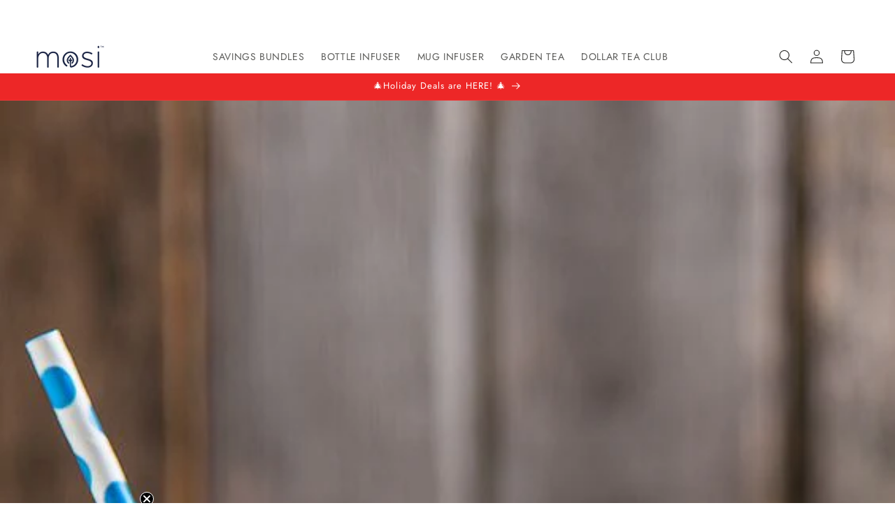

--- FILE ---
content_type: text/html; charset=utf-8
request_url: https://mositea.com/blogs/recipes/iced-lemon-mint-vanilla-matcha-tea
body_size: 48367
content:
<!doctype html>
<html class="js" lang="en">
  <head>
<!-- Google Tag Manager -->
<script>(function(w,d,s,l,i){w[l]=w[l]||[];w[l].push({'gtm.start':
new Date().getTime(),event:'gtm.js'});var f=d.getElementsByTagName(s)[0],
j=d.createElement(s),dl=l!='dataLayer'?'&l='+l:'';j.async=true;j.src=
'https://www.googletagmanager.com/gtm.js?id='+i+dl;f.parentNode.insertBefore(j,f);
})(window,document,'script','dataLayer','GTM-MSFF8NR');</script>
<!-- End Google Tag Manager -->


    
    
    
    
    
      
      
    
  
    <meta charset="utf-8">
    <meta http-equiv="X-UA-Compatible" content="IE=edge">
    <meta name="viewport" content="width=device-width,initial-scale=1">
    <meta name="theme-color" content="">
    <link rel="canonical" href="https://mositea.com/blogs/recipes/iced-lemon-mint-vanilla-matcha-tea"><link rel="icon" type="image/png" href="//mositea.com/cdn/shop/files/mosi-icon.png?crop=center&height=32&v=1725390648&width=32"><link rel="preconnect" href="https://fonts.shopifycdn.com" crossorigin><!-- font awesome -->
    <link rel="stylesheet" href="https://cdnjs.cloudflare.com/ajax/libs/font-awesome/6.6.0/css/all.min.css" integrity="sha512-Kc323vGBEqzTmouAECnVceyQqyqdsSiqLQISBL29aUW4U/M7pSPA/gEUZQqv1cwx4OnYxTxve5UMg5GT6L4JJg==" crossorigin="anonymous" referrerpolicy="no-referrer" />

    <!-- Jquery -->
    <script src="https://code.jquery.com/jquery-3.7.1.min.js" integrity="sha256-/JqT3SQfawRcv/BIHPThkBvs0OEvtFFmqPF/lYI/Cxo=" crossorigin="anonymous"></script>
    
    <!-- slick slider -->
    <link rel="stylesheet" type="text/css" href="//cdn.jsdelivr.net/npm/slick-carousel@1.8.1/slick/slick.css"/>
    <script type="text/javascript" src="//cdn.jsdelivr.net/npm/slick-carousel@1.8.1/slick/slick.min.js" async></script>

    <link rel="stylesheet" href="https://cdn.jsdelivr.net/npm/swiper@11/swiper-bundle.min.css"/>
    <script src="https://cdn.jsdelivr.net/npm/swiper@11/swiper-bundle.min.js"></script>


    <title>
      Iced Lemon Mint Vanilla Matcha Tea - Mosi Tea
</title>

    
      <meta name="description" content="Iced Lemon Mint Vanilla Matcha Tea Ingredients 1 tsp Mosi Vanilla Matcha tea lemon slice mint sprigs 3/4 cup water ice cubes Tools + Equipment Mosi All-in-One infuser to combine all the ingredients easily Measuring spoons Measuring cup Directions STEP 1: Add Mosi Vanilla Matcha powder to your infuser. STEP 2: Pour wate">
    

    

<meta property="og:site_name" content="Mosi Tea">
<meta property="og:url" content="https://mositea.com/blogs/recipes/iced-lemon-mint-vanilla-matcha-tea">
<meta property="og:title" content="Iced Lemon Mint Vanilla Matcha Tea - Mosi Tea">
<meta property="og:type" content="article">
<meta property="og:description" content="Iced Lemon Mint Vanilla Matcha Tea Ingredients 1 tsp Mosi Vanilla Matcha tea lemon slice mint sprigs 3/4 cup water ice cubes Tools + Equipment Mosi All-in-One infuser to combine all the ingredients easily Measuring spoons Measuring cup Directions STEP 1: Add Mosi Vanilla Matcha powder to your infuser. STEP 2: Pour wate"><meta property="og:image" content="http://mositea.com/cdn/shop/articles/iced-lemon-mint-vanilla-matcha-tea-434052.jpg?v=1659798231">
  <meta property="og:image:secure_url" content="https://mositea.com/cdn/shop/articles/iced-lemon-mint-vanilla-matcha-tea-434052.jpg?v=1659798231">
  <meta property="og:image:width" content="564">
  <meta property="og:image:height" content="920"><meta name="twitter:card" content="summary_large_image">
<meta name="twitter:title" content="Iced Lemon Mint Vanilla Matcha Tea - Mosi Tea">
<meta name="twitter:description" content="Iced Lemon Mint Vanilla Matcha Tea Ingredients 1 tsp Mosi Vanilla Matcha tea lemon slice mint sprigs 3/4 cup water ice cubes Tools + Equipment Mosi All-in-One infuser to combine all the ingredients easily Measuring spoons Measuring cup Directions STEP 1: Add Mosi Vanilla Matcha powder to your infuser. STEP 2: Pour wate">


    <script src="//mositea.com/cdn/shop/t/177/assets/constants.js?v=132983761750457495441741078820" defer="defer"></script>
    <script src="//mositea.com/cdn/shop/t/177/assets/pubsub.js?v=158357773527763999511741078820" defer="defer"></script>
    <script src="//mositea.com/cdn/shop/t/177/assets/global.js?v=152862011079830610291741078820" defer="defer"></script>
    <script src="//mositea.com/cdn/shop/t/177/assets/details-disclosure.js?v=13653116266235556501741078820" defer="defer"></script>
    <script src="//mositea.com/cdn/shop/t/177/assets/details-modal.js?v=25581673532751508451741078820" defer="defer"></script>
    <script src="//mositea.com/cdn/shop/t/177/assets/search-form.js?v=133129549252120666541741078820" defer="defer"></script><script src="//mositea.com/cdn/shop/t/177/assets/animations.js?v=88693664871331136111741078820" defer="defer"></script><script>window.performance && window.performance.mark && window.performance.mark('shopify.content_for_header.start');</script><meta name="facebook-domain-verification" content="5d6tbr0t88wk3wuar8mw8wrm6vjp0v">
<meta name="google-site-verification" content="HHbjzJZ6cDjL8iQpKxKHYOxUD4KC0V6XCD0ln1SC1ZA">
<meta id="shopify-digital-wallet" name="shopify-digital-wallet" content="/53649244335/digital_wallets/dialog">
<meta name="shopify-checkout-api-token" content="9f5e2ebb4ecbdc7b7533b9a220d51363">
<meta id="in-context-paypal-metadata" data-shop-id="53649244335" data-venmo-supported="false" data-environment="production" data-locale="en_US" data-paypal-v4="true" data-currency="USD">
<link rel="alternate" type="application/atom+xml" title="Feed" href="/blogs/recipes.atom" />
<script async="async" src="/checkouts/internal/preloads.js?locale=en-US"></script>
<link rel="preconnect" href="https://shop.app" crossorigin="anonymous">
<script async="async" src="https://shop.app/checkouts/internal/preloads.js?locale=en-US&shop_id=53649244335" crossorigin="anonymous"></script>
<script id="apple-pay-shop-capabilities" type="application/json">{"shopId":53649244335,"countryCode":"US","currencyCode":"USD","merchantCapabilities":["supports3DS"],"merchantId":"gid:\/\/shopify\/Shop\/53649244335","merchantName":"Mosi Tea","requiredBillingContactFields":["postalAddress","email","phone"],"requiredShippingContactFields":["postalAddress","email","phone"],"shippingType":"shipping","supportedNetworks":["visa","masterCard","amex","discover","elo","jcb"],"total":{"type":"pending","label":"Mosi Tea","amount":"1.00"},"shopifyPaymentsEnabled":true,"supportsSubscriptions":true}</script>
<script id="shopify-features" type="application/json">{"accessToken":"9f5e2ebb4ecbdc7b7533b9a220d51363","betas":["rich-media-storefront-analytics"],"domain":"mositea.com","predictiveSearch":true,"shopId":53649244335,"locale":"en"}</script>
<script>var Shopify = Shopify || {};
Shopify.shop = "mosi-tea.myshopify.com";
Shopify.locale = "en";
Shopify.currency = {"active":"USD","rate":"1.0"};
Shopify.country = "US";
Shopify.theme = {"name":"New Design - [PROPERO] - Sale badge","id":142471102639,"schema_name":"Dawn","schema_version":"15.2.0","theme_store_id":887,"role":"main"};
Shopify.theme.handle = "null";
Shopify.theme.style = {"id":null,"handle":null};
Shopify.cdnHost = "mositea.com/cdn";
Shopify.routes = Shopify.routes || {};
Shopify.routes.root = "/";</script>
<script type="module">!function(o){(o.Shopify=o.Shopify||{}).modules=!0}(window);</script>
<script>!function(o){function n(){var o=[];function n(){o.push(Array.prototype.slice.apply(arguments))}return n.q=o,n}var t=o.Shopify=o.Shopify||{};t.loadFeatures=n(),t.autoloadFeatures=n()}(window);</script>
<script>
  window.ShopifyPay = window.ShopifyPay || {};
  window.ShopifyPay.apiHost = "shop.app\/pay";
  window.ShopifyPay.redirectState = null;
</script>
<script id="shop-js-analytics" type="application/json">{"pageType":"article"}</script>
<script defer="defer" async type="module" src="//mositea.com/cdn/shopifycloud/shop-js/modules/v2/client.init-shop-cart-sync_BT-GjEfc.en.esm.js"></script>
<script defer="defer" async type="module" src="//mositea.com/cdn/shopifycloud/shop-js/modules/v2/chunk.common_D58fp_Oc.esm.js"></script>
<script defer="defer" async type="module" src="//mositea.com/cdn/shopifycloud/shop-js/modules/v2/chunk.modal_xMitdFEc.esm.js"></script>
<script type="module">
  await import("//mositea.com/cdn/shopifycloud/shop-js/modules/v2/client.init-shop-cart-sync_BT-GjEfc.en.esm.js");
await import("//mositea.com/cdn/shopifycloud/shop-js/modules/v2/chunk.common_D58fp_Oc.esm.js");
await import("//mositea.com/cdn/shopifycloud/shop-js/modules/v2/chunk.modal_xMitdFEc.esm.js");

  window.Shopify.SignInWithShop?.initShopCartSync?.({"fedCMEnabled":true,"windoidEnabled":true});

</script>
<script>
  window.Shopify = window.Shopify || {};
  if (!window.Shopify.featureAssets) window.Shopify.featureAssets = {};
  window.Shopify.featureAssets['shop-js'] = {"shop-cart-sync":["modules/v2/client.shop-cart-sync_DZOKe7Ll.en.esm.js","modules/v2/chunk.common_D58fp_Oc.esm.js","modules/v2/chunk.modal_xMitdFEc.esm.js"],"init-fed-cm":["modules/v2/client.init-fed-cm_B6oLuCjv.en.esm.js","modules/v2/chunk.common_D58fp_Oc.esm.js","modules/v2/chunk.modal_xMitdFEc.esm.js"],"shop-cash-offers":["modules/v2/client.shop-cash-offers_D2sdYoxE.en.esm.js","modules/v2/chunk.common_D58fp_Oc.esm.js","modules/v2/chunk.modal_xMitdFEc.esm.js"],"shop-login-button":["modules/v2/client.shop-login-button_QeVjl5Y3.en.esm.js","modules/v2/chunk.common_D58fp_Oc.esm.js","modules/v2/chunk.modal_xMitdFEc.esm.js"],"pay-button":["modules/v2/client.pay-button_DXTOsIq6.en.esm.js","modules/v2/chunk.common_D58fp_Oc.esm.js","modules/v2/chunk.modal_xMitdFEc.esm.js"],"shop-button":["modules/v2/client.shop-button_DQZHx9pm.en.esm.js","modules/v2/chunk.common_D58fp_Oc.esm.js","modules/v2/chunk.modal_xMitdFEc.esm.js"],"avatar":["modules/v2/client.avatar_BTnouDA3.en.esm.js"],"init-windoid":["modules/v2/client.init-windoid_CR1B-cfM.en.esm.js","modules/v2/chunk.common_D58fp_Oc.esm.js","modules/v2/chunk.modal_xMitdFEc.esm.js"],"init-shop-for-new-customer-accounts":["modules/v2/client.init-shop-for-new-customer-accounts_C_vY_xzh.en.esm.js","modules/v2/client.shop-login-button_QeVjl5Y3.en.esm.js","modules/v2/chunk.common_D58fp_Oc.esm.js","modules/v2/chunk.modal_xMitdFEc.esm.js"],"init-shop-email-lookup-coordinator":["modules/v2/client.init-shop-email-lookup-coordinator_BI7n9ZSv.en.esm.js","modules/v2/chunk.common_D58fp_Oc.esm.js","modules/v2/chunk.modal_xMitdFEc.esm.js"],"init-shop-cart-sync":["modules/v2/client.init-shop-cart-sync_BT-GjEfc.en.esm.js","modules/v2/chunk.common_D58fp_Oc.esm.js","modules/v2/chunk.modal_xMitdFEc.esm.js"],"shop-toast-manager":["modules/v2/client.shop-toast-manager_DiYdP3xc.en.esm.js","modules/v2/chunk.common_D58fp_Oc.esm.js","modules/v2/chunk.modal_xMitdFEc.esm.js"],"init-customer-accounts":["modules/v2/client.init-customer-accounts_D9ZNqS-Q.en.esm.js","modules/v2/client.shop-login-button_QeVjl5Y3.en.esm.js","modules/v2/chunk.common_D58fp_Oc.esm.js","modules/v2/chunk.modal_xMitdFEc.esm.js"],"init-customer-accounts-sign-up":["modules/v2/client.init-customer-accounts-sign-up_iGw4briv.en.esm.js","modules/v2/client.shop-login-button_QeVjl5Y3.en.esm.js","modules/v2/chunk.common_D58fp_Oc.esm.js","modules/v2/chunk.modal_xMitdFEc.esm.js"],"shop-follow-button":["modules/v2/client.shop-follow-button_CqMgW2wH.en.esm.js","modules/v2/chunk.common_D58fp_Oc.esm.js","modules/v2/chunk.modal_xMitdFEc.esm.js"],"checkout-modal":["modules/v2/client.checkout-modal_xHeaAweL.en.esm.js","modules/v2/chunk.common_D58fp_Oc.esm.js","modules/v2/chunk.modal_xMitdFEc.esm.js"],"shop-login":["modules/v2/client.shop-login_D91U-Q7h.en.esm.js","modules/v2/chunk.common_D58fp_Oc.esm.js","modules/v2/chunk.modal_xMitdFEc.esm.js"],"lead-capture":["modules/v2/client.lead-capture_BJmE1dJe.en.esm.js","modules/v2/chunk.common_D58fp_Oc.esm.js","modules/v2/chunk.modal_xMitdFEc.esm.js"],"payment-terms":["modules/v2/client.payment-terms_Ci9AEqFq.en.esm.js","modules/v2/chunk.common_D58fp_Oc.esm.js","modules/v2/chunk.modal_xMitdFEc.esm.js"]};
</script>
<script>(function() {
  var isLoaded = false;
  function asyncLoad() {
    if (isLoaded) return;
    isLoaded = true;
    var urls = ["https:\/\/image-optimizer.salessquad.co.uk\/scripts\/tiny_img_not_found_notifier_74b7bff38e3a94e5519b8edf2b0e42ba.js?shop=mosi-tea.myshopify.com","https:\/\/edt.uppercommerce.com\/js\/estimate.js?v=1706621198\u0026shop=mosi-tea.myshopify.com","https:\/\/chimpstatic.com\/mcjs-connected\/js\/users\/9e0364968e104371266ba9176\/741f28d9d561c634bc06e0f0f.js?shop=mosi-tea.myshopify.com","https:\/\/sdk.postscript.io\/sdk-script-loader.bundle.js?shopId=336569\u0026shop=mosi-tea.myshopify.com","https:\/\/sdk.postscript.io\/sdk-script-loader.bundle.js?shopId=336569\u0026shop=mosi-tea.myshopify.com","https:\/\/cdn.shopify.com\/s\/files\/1\/0536\/4924\/4335\/t\/177\/assets\/instant-pixel-site_2aabd9529635424c8db273e2c9f1dd32.js?v=1768571405\u0026shop=mosi-tea.myshopify.com"];
    for (var i = 0; i < urls.length; i++) {
      var s = document.createElement('script');
      s.type = 'text/javascript';
      s.async = true;
      s.src = urls[i];
      var x = document.getElementsByTagName('script')[0];
      x.parentNode.insertBefore(s, x);
    }
  };
  if(window.attachEvent) {
    window.attachEvent('onload', asyncLoad);
  } else {
    window.addEventListener('load', asyncLoad, false);
  }
})();</script>
<script id="__st">var __st={"a":53649244335,"offset":-18000,"reqid":"e071c999-0208-4a46-9a6e-c05d9653059d-1769145886","pageurl":"mositea.com\/blogs\/recipes\/iced-lemon-mint-vanilla-matcha-tea","s":"articles-558449328303","u":"b08474949860","p":"article","rtyp":"article","rid":558449328303};</script>
<script>window.ShopifyPaypalV4VisibilityTracking = true;</script>
<script id="captcha-bootstrap">!function(){'use strict';const t='contact',e='account',n='new_comment',o=[[t,t],['blogs',n],['comments',n],[t,'customer']],c=[[e,'customer_login'],[e,'guest_login'],[e,'recover_customer_password'],[e,'create_customer']],r=t=>t.map((([t,e])=>`form[action*='/${t}']:not([data-nocaptcha='true']) input[name='form_type'][value='${e}']`)).join(','),a=t=>()=>t?[...document.querySelectorAll(t)].map((t=>t.form)):[];function s(){const t=[...o],e=r(t);return a(e)}const i='password',u='form_key',d=['recaptcha-v3-token','g-recaptcha-response','h-captcha-response',i],f=()=>{try{return window.sessionStorage}catch{return}},m='__shopify_v',_=t=>t.elements[u];function p(t,e,n=!1){try{const o=window.sessionStorage,c=JSON.parse(o.getItem(e)),{data:r}=function(t){const{data:e,action:n}=t;return t[m]||n?{data:e,action:n}:{data:t,action:n}}(c);for(const[e,n]of Object.entries(r))t.elements[e]&&(t.elements[e].value=n);n&&o.removeItem(e)}catch(o){console.error('form repopulation failed',{error:o})}}const l='form_type',E='cptcha';function T(t){t.dataset[E]=!0}const w=window,h=w.document,L='Shopify',v='ce_forms',y='captcha';let A=!1;((t,e)=>{const n=(g='f06e6c50-85a8-45c8-87d0-21a2b65856fe',I='https://cdn.shopify.com/shopifycloud/storefront-forms-hcaptcha/ce_storefront_forms_captcha_hcaptcha.v1.5.2.iife.js',D={infoText:'Protected by hCaptcha',privacyText:'Privacy',termsText:'Terms'},(t,e,n)=>{const o=w[L][v],c=o.bindForm;if(c)return c(t,g,e,D).then(n);var r;o.q.push([[t,g,e,D],n]),r=I,A||(h.body.append(Object.assign(h.createElement('script'),{id:'captcha-provider',async:!0,src:r})),A=!0)});var g,I,D;w[L]=w[L]||{},w[L][v]=w[L][v]||{},w[L][v].q=[],w[L][y]=w[L][y]||{},w[L][y].protect=function(t,e){n(t,void 0,e),T(t)},Object.freeze(w[L][y]),function(t,e,n,w,h,L){const[v,y,A,g]=function(t,e,n){const i=e?o:[],u=t?c:[],d=[...i,...u],f=r(d),m=r(i),_=r(d.filter((([t,e])=>n.includes(e))));return[a(f),a(m),a(_),s()]}(w,h,L),I=t=>{const e=t.target;return e instanceof HTMLFormElement?e:e&&e.form},D=t=>v().includes(t);t.addEventListener('submit',(t=>{const e=I(t);if(!e)return;const n=D(e)&&!e.dataset.hcaptchaBound&&!e.dataset.recaptchaBound,o=_(e),c=g().includes(e)&&(!o||!o.value);(n||c)&&t.preventDefault(),c&&!n&&(function(t){try{if(!f())return;!function(t){const e=f();if(!e)return;const n=_(t);if(!n)return;const o=n.value;o&&e.removeItem(o)}(t);const e=Array.from(Array(32),(()=>Math.random().toString(36)[2])).join('');!function(t,e){_(t)||t.append(Object.assign(document.createElement('input'),{type:'hidden',name:u})),t.elements[u].value=e}(t,e),function(t,e){const n=f();if(!n)return;const o=[...t.querySelectorAll(`input[type='${i}']`)].map((({name:t})=>t)),c=[...d,...o],r={};for(const[a,s]of new FormData(t).entries())c.includes(a)||(r[a]=s);n.setItem(e,JSON.stringify({[m]:1,action:t.action,data:r}))}(t,e)}catch(e){console.error('failed to persist form',e)}}(e),e.submit())}));const S=(t,e)=>{t&&!t.dataset[E]&&(n(t,e.some((e=>e===t))),T(t))};for(const o of['focusin','change'])t.addEventListener(o,(t=>{const e=I(t);D(e)&&S(e,y())}));const B=e.get('form_key'),M=e.get(l),P=B&&M;t.addEventListener('DOMContentLoaded',(()=>{const t=y();if(P)for(const e of t)e.elements[l].value===M&&p(e,B);[...new Set([...A(),...v().filter((t=>'true'===t.dataset.shopifyCaptcha))])].forEach((e=>S(e,t)))}))}(h,new URLSearchParams(w.location.search),n,t,e,['guest_login'])})(!0,!0)}();</script>
<script integrity="sha256-4kQ18oKyAcykRKYeNunJcIwy7WH5gtpwJnB7kiuLZ1E=" data-source-attribution="shopify.loadfeatures" defer="defer" src="//mositea.com/cdn/shopifycloud/storefront/assets/storefront/load_feature-a0a9edcb.js" crossorigin="anonymous"></script>
<script crossorigin="anonymous" defer="defer" src="//mositea.com/cdn/shopifycloud/storefront/assets/shopify_pay/storefront-65b4c6d7.js?v=20250812"></script>
<script data-source-attribution="shopify.dynamic_checkout.dynamic.init">var Shopify=Shopify||{};Shopify.PaymentButton=Shopify.PaymentButton||{isStorefrontPortableWallets:!0,init:function(){window.Shopify.PaymentButton.init=function(){};var t=document.createElement("script");t.src="https://mositea.com/cdn/shopifycloud/portable-wallets/latest/portable-wallets.en.js",t.type="module",document.head.appendChild(t)}};
</script>
<script data-source-attribution="shopify.dynamic_checkout.buyer_consent">
  function portableWalletsHideBuyerConsent(e){var t=document.getElementById("shopify-buyer-consent"),n=document.getElementById("shopify-subscription-policy-button");t&&n&&(t.classList.add("hidden"),t.setAttribute("aria-hidden","true"),n.removeEventListener("click",e))}function portableWalletsShowBuyerConsent(e){var t=document.getElementById("shopify-buyer-consent"),n=document.getElementById("shopify-subscription-policy-button");t&&n&&(t.classList.remove("hidden"),t.removeAttribute("aria-hidden"),n.addEventListener("click",e))}window.Shopify?.PaymentButton&&(window.Shopify.PaymentButton.hideBuyerConsent=portableWalletsHideBuyerConsent,window.Shopify.PaymentButton.showBuyerConsent=portableWalletsShowBuyerConsent);
</script>
<script data-source-attribution="shopify.dynamic_checkout.cart.bootstrap">document.addEventListener("DOMContentLoaded",(function(){function t(){return document.querySelector("shopify-accelerated-checkout-cart, shopify-accelerated-checkout")}if(t())Shopify.PaymentButton.init();else{new MutationObserver((function(e,n){t()&&(Shopify.PaymentButton.init(),n.disconnect())})).observe(document.body,{childList:!0,subtree:!0})}}));
</script>
<script id='scb4127' type='text/javascript' async='' src='https://mositea.com/cdn/shopifycloud/privacy-banner/storefront-banner.js'></script><link id="shopify-accelerated-checkout-styles" rel="stylesheet" media="screen" href="https://mositea.com/cdn/shopifycloud/portable-wallets/latest/accelerated-checkout-backwards-compat.css" crossorigin="anonymous">
<style id="shopify-accelerated-checkout-cart">
        #shopify-buyer-consent {
  margin-top: 1em;
  display: inline-block;
  width: 100%;
}

#shopify-buyer-consent.hidden {
  display: none;
}

#shopify-subscription-policy-button {
  background: none;
  border: none;
  padding: 0;
  text-decoration: underline;
  font-size: inherit;
  cursor: pointer;
}

#shopify-subscription-policy-button::before {
  box-shadow: none;
}

      </style>
<script id="sections-script" data-sections="header" defer="defer" src="//mositea.com/cdn/shop/t/177/compiled_assets/scripts.js?v=33219"></script>
<script>window.performance && window.performance.mark && window.performance.mark('shopify.content_for_header.end');</script>


    <style data-shopify>
      @font-face {
  font-family: Jost;
  font-weight: 400;
  font-style: normal;
  font-display: swap;
  src: url("//mositea.com/cdn/fonts/jost/jost_n4.d47a1b6347ce4a4c9f437608011273009d91f2b7.woff2") format("woff2"),
       url("//mositea.com/cdn/fonts/jost/jost_n4.791c46290e672b3f85c3d1c651ef2efa3819eadd.woff") format("woff");
}

      @font-face {
  font-family: Jost;
  font-weight: 700;
  font-style: normal;
  font-display: swap;
  src: url("//mositea.com/cdn/fonts/jost/jost_n7.921dc18c13fa0b0c94c5e2517ffe06139c3615a3.woff2") format("woff2"),
       url("//mositea.com/cdn/fonts/jost/jost_n7.cbfc16c98c1e195f46c536e775e4e959c5f2f22b.woff") format("woff");
}

      @font-face {
  font-family: Jost;
  font-weight: 400;
  font-style: italic;
  font-display: swap;
  src: url("//mositea.com/cdn/fonts/jost/jost_i4.b690098389649750ada222b9763d55796c5283a5.woff2") format("woff2"),
       url("//mositea.com/cdn/fonts/jost/jost_i4.fd766415a47e50b9e391ae7ec04e2ae25e7e28b0.woff") format("woff");
}

      @font-face {
  font-family: Jost;
  font-weight: 700;
  font-style: italic;
  font-display: swap;
  src: url("//mositea.com/cdn/fonts/jost/jost_i7.d8201b854e41e19d7ed9b1a31fe4fe71deea6d3f.woff2") format("woff2"),
       url("//mositea.com/cdn/fonts/jost/jost_i7.eae515c34e26b6c853efddc3fc0c552e0de63757.woff") format("woff");
}

      @font-face {
  font-family: Jost;
  font-weight: 400;
  font-style: normal;
  font-display: swap;
  src: url("//mositea.com/cdn/fonts/jost/jost_n4.d47a1b6347ce4a4c9f437608011273009d91f2b7.woff2") format("woff2"),
       url("//mositea.com/cdn/fonts/jost/jost_n4.791c46290e672b3f85c3d1c651ef2efa3819eadd.woff") format("woff");
}


      
        :root,
        .color-scheme-1 {
          --color-background: 255,255,255;
        
          --gradient-background: #ffffff;
        

        

        --color-foreground: 18,18,18;
        --color-background-contrast: 191,191,191;
        --color-shadow: 75,190,161;
        --color-button: 75,190,161;
        --color-button-text: 255,255,255;
        --color-secondary-button: 255,255,255;
        --color-secondary-button-text: 75,190,161;
        --color-link: 75,190,161;
        --color-badge-foreground: 18,18,18;
        --color-badge-background: 255,255,255;
        --color-badge-border: 18,18,18;
        --payment-terms-background-color: rgb(255 255 255);
      }
      
        
        .color-scheme-2 {
          --color-background: 243,243,243;
        
          --gradient-background: #f3f3f3;
        

        

        --color-foreground: 18,18,18;
        --color-background-contrast: 179,179,179;
        --color-shadow: 18,18,18;
        --color-button: 18,18,18;
        --color-button-text: 243,243,243;
        --color-secondary-button: 243,243,243;
        --color-secondary-button-text: 18,18,18;
        --color-link: 18,18,18;
        --color-badge-foreground: 18,18,18;
        --color-badge-background: 243,243,243;
        --color-badge-border: 18,18,18;
        --payment-terms-background-color: rgb(243 243 243);
      }
      
        
        .color-scheme-3 {
          --color-background: 36,40,51;
        
          --gradient-background: #242833;
        

        

        --color-foreground: 255,255,255;
        --color-background-contrast: 47,52,66;
        --color-shadow: 18,18,18;
        --color-button: 255,255,255;
        --color-button-text: 0,0,0;
        --color-secondary-button: 36,40,51;
        --color-secondary-button-text: 255,255,255;
        --color-link: 255,255,255;
        --color-badge-foreground: 255,255,255;
        --color-badge-background: 36,40,51;
        --color-badge-border: 255,255,255;
        --payment-terms-background-color: rgb(36 40 51);
      }
      
        
        .color-scheme-4 {
          --color-background: 75,190,161;
        
          --gradient-background: #4bbea1;
        

        

        --color-foreground: 255,255,255;
        --color-background-contrast: 36,101,85;
        --color-shadow: 18,18,18;
        --color-button: 255,255,255;
        --color-button-text: 18,18,18;
        --color-secondary-button: 75,190,161;
        --color-secondary-button-text: 255,255,255;
        --color-link: 255,255,255;
        --color-badge-foreground: 255,255,255;
        --color-badge-background: 75,190,161;
        --color-badge-border: 255,255,255;
        --payment-terms-background-color: rgb(75 190 161);
      }
      
        
        .color-scheme-5 {
          --color-background: 51,79,180;
        
          --gradient-background: #334fb4;
        

        

        --color-foreground: 255,255,255;
        --color-background-contrast: 23,35,81;
        --color-shadow: 18,18,18;
        --color-button: 255,255,255;
        --color-button-text: 51,79,180;
        --color-secondary-button: 51,79,180;
        --color-secondary-button-text: 255,255,255;
        --color-link: 255,255,255;
        --color-badge-foreground: 255,255,255;
        --color-badge-background: 51,79,180;
        --color-badge-border: 255,255,255;
        --payment-terms-background-color: rgb(51 79 180);
      }
      
        
        .color-scheme-1436a1f8-63c5-4bb4-a9d7-3d135fb3979e {
          --color-background: 237,39,39;
        
          --gradient-background: #ed2727;
        

        

        --color-foreground: 255,255,255;
        --color-background-contrast: 137,11,11;
        --color-shadow: 75,190,161;
        --color-button: 75,190,161;
        --color-button-text: 255,255,255;
        --color-secondary-button: 237,39,39;
        --color-secondary-button-text: 75,190,161;
        --color-link: 75,190,161;
        --color-badge-foreground: 255,255,255;
        --color-badge-background: 237,39,39;
        --color-badge-border: 255,255,255;
        --payment-terms-background-color: rgb(237 39 39);
      }
      
        
        .color-scheme-b10dedc6-4c94-4aab-a71f-ebba24f1060d {
          --color-background: 0,0,0;
        
          --gradient-background: rgba(0,0,0,0);
        

        

        --color-foreground: 37,37,35;
        --color-background-contrast: 128,128,128;
        --color-shadow: 18,18,18;
        --color-button: 37,37,35;
        --color-button-text: 255,255,255;
        --color-secondary-button: 0,0,0;
        --color-secondary-button-text: 37,37,35;
        --color-link: 37,37,35;
        --color-badge-foreground: 37,37,35;
        --color-badge-background: 0,0,0;
        --color-badge-border: 37,37,35;
        --payment-terms-background-color: rgb(0 0 0);
      }
      
        
        .color-scheme-7d00b4fa-a41f-4be8-b3a0-e0d11e68d8d7 {
          --color-background: 251,253,251;
        
          --gradient-background: #fbfdfb;
        

        

        --color-foreground: 52,52,52;
        --color-background-contrast: 166,211,166;
        --color-shadow: 18,18,18;
        --color-button: 18,18,18;
        --color-button-text: 255,255,255;
        --color-secondary-button: 251,253,251;
        --color-secondary-button-text: 18,18,18;
        --color-link: 18,18,18;
        --color-badge-foreground: 52,52,52;
        --color-badge-background: 251,253,251;
        --color-badge-border: 52,52,52;
        --payment-terms-background-color: rgb(251 253 251);
      }
      

      body, .color-scheme-1, .color-scheme-2, .color-scheme-3, .color-scheme-4, .color-scheme-5, .color-scheme-1436a1f8-63c5-4bb4-a9d7-3d135fb3979e, .color-scheme-b10dedc6-4c94-4aab-a71f-ebba24f1060d, .color-scheme-7d00b4fa-a41f-4be8-b3a0-e0d11e68d8d7 {
        color: rgba(var(--color-foreground), 0.75);
        background-color: rgb(var(--color-background));
      }

      :root {
        --font-body-family: Jost, sans-serif;
        --font-body-style: normal;
        --font-body-weight: 400;
        --font-body-weight-bold: 700;

        --font-heading-family: Jost, sans-serif;
        --font-heading-style: normal;
        --font-heading-weight: 400;

        --font-body-scale: 1.0;
        --font-heading-scale: 1.0;

        --media-padding: px;
        --media-border-opacity: 0.05;
        --media-border-width: 1px;
        --media-radius: 0px;
        --media-shadow-opacity: 0.0;
        --media-shadow-horizontal-offset: 0px;
        --media-shadow-vertical-offset: 4px;
        --media-shadow-blur-radius: 5px;
        --media-shadow-visible: 0;

        --page-width: 140rem;
        --page-width-margin: 0rem;

        --product-card-image-padding: 0.0rem;
        --product-card-corner-radius: 0.0rem;
        --product-card-text-alignment: left;
        --product-card-border-width: 0.0rem;
        --product-card-border-opacity: 0.1;
        --product-card-shadow-opacity: 0.0;
        --product-card-shadow-visible: 0;
        --product-card-shadow-horizontal-offset: 0.0rem;
        --product-card-shadow-vertical-offset: 0.4rem;
        --product-card-shadow-blur-radius: 0.5rem;

        --collection-card-image-padding: 0.0rem;
        --collection-card-corner-radius: 0.0rem;
        --collection-card-text-alignment: left;
        --collection-card-border-width: 0.0rem;
        --collection-card-border-opacity: 0.1;
        --collection-card-shadow-opacity: 0.0;
        --collection-card-shadow-visible: 0;
        --collection-card-shadow-horizontal-offset: 0.0rem;
        --collection-card-shadow-vertical-offset: 0.4rem;
        --collection-card-shadow-blur-radius: 0.5rem;

        --blog-card-image-padding: 0.0rem;
        --blog-card-corner-radius: 0.8rem;
        --blog-card-text-alignment: left;
        --blog-card-border-width: 0.0rem;
        --blog-card-border-opacity: 0.1;
        --blog-card-shadow-opacity: 0.0;
        --blog-card-shadow-visible: 0;
        --blog-card-shadow-horizontal-offset: 1.0rem;
        --blog-card-shadow-vertical-offset: 1.4rem;
        --blog-card-shadow-blur-radius: 0.5rem;

        --badge-corner-radius: 4.0rem;

        --popup-border-width: 1px;
        --popup-border-opacity: 0.1;
        --popup-corner-radius: 0px;
        --popup-shadow-opacity: 0.05;
        --popup-shadow-horizontal-offset: 0px;
        --popup-shadow-vertical-offset: 4px;
        --popup-shadow-blur-radius: 5px;

        --drawer-border-width: 1px;
        --drawer-border-opacity: 0.1;
        --drawer-shadow-opacity: 0.0;
        --drawer-shadow-horizontal-offset: 0px;
        --drawer-shadow-vertical-offset: 4px;
        --drawer-shadow-blur-radius: 5px;

        --spacing-sections-desktop: 0px;
        --spacing-sections-mobile: 0px;

        --grid-desktop-vertical-spacing: 16px;
        --grid-desktop-horizontal-spacing: 8px;
        --grid-mobile-vertical-spacing: 8px;
        --grid-mobile-horizontal-spacing: 4px;

        --text-boxes-border-opacity: 0.1;
        --text-boxes-border-width: 0px;
        --text-boxes-radius: 0px;
        --text-boxes-shadow-opacity: 0.0;
        --text-boxes-shadow-visible: 0;
        --text-boxes-shadow-horizontal-offset: 0px;
        --text-boxes-shadow-vertical-offset: 4px;
        --text-boxes-shadow-blur-radius: 5px;

        --buttons-radius: 6px;
        --buttons-radius-outset: 7px;
        --buttons-border-width: 1px;
        --buttons-border-opacity: 1.0;
        --buttons-shadow-opacity: 0.0;
        --buttons-shadow-visible: 0;
        --buttons-shadow-horizontal-offset: 0px;
        --buttons-shadow-vertical-offset: 4px;
        --buttons-shadow-blur-radius: 5px;
        --buttons-border-offset: 0.3px;

        --inputs-radius: 0px;
        --inputs-border-width: 1px;
        --inputs-border-opacity: 0.55;
        --inputs-shadow-opacity: 0.0;
        --inputs-shadow-horizontal-offset: 0px;
        --inputs-margin-offset: 0px;
        --inputs-shadow-vertical-offset: 4px;
        --inputs-shadow-blur-radius: 5px;
        --inputs-radius-outset: 0px;

        --variant-pills-radius: 40px;
        --variant-pills-border-width: 1px;
        --variant-pills-border-opacity: 0.55;
        --variant-pills-shadow-opacity: 0.0;
        --variant-pills-shadow-horizontal-offset: 0px;
        --variant-pills-shadow-vertical-offset: 4px;
        --variant-pills-shadow-blur-radius: 5px;
      }

      *,
      *::before,
      *::after {
        box-sizing: inherit;
      }

      html {
        box-sizing: border-box;
        font-size: calc(var(--font-body-scale) * 62.5%);
        height: 100%;
      }

      body {
        display: grid;
        grid-template-rows: auto auto 1fr auto;
        grid-template-columns: 100%;
        min-height: 100%;
        margin: 0;
        font-size: 1.5rem;
        letter-spacing: 0.06rem;
        line-height: calc(1 + 0.8 / var(--font-body-scale));
        font-family: var(--font-body-family);
        font-style: var(--font-body-style);
        font-weight: var(--font-body-weight);
      }

      @media screen and (min-width: 750px) {
        body {
          font-size: 1.6rem;
        }
      }
    </style>

    <link href="//mositea.com/cdn/shop/t/177/assets/base.css?v=149363185296931964501764142829" rel="stylesheet" type="text/css" media="all" />
    <link rel="stylesheet" href="//mositea.com/cdn/shop/t/177/assets/component-cart-items.css?v=123238115697927560811741078820" media="print" onload="this.media='all'"><link href="//mositea.com/cdn/shop/t/177/assets/component-cart-drawer.css?v=112801333748515159671741078820" rel="stylesheet" type="text/css" media="all" />
      <link href="//mositea.com/cdn/shop/t/177/assets/component-cart.css?v=164708765130180853531741078820" rel="stylesheet" type="text/css" media="all" />
      <link href="//mositea.com/cdn/shop/t/177/assets/component-totals.css?v=15906652033866631521741078820" rel="stylesheet" type="text/css" media="all" />
      <link href="//mositea.com/cdn/shop/t/177/assets/component-price.css?v=110402559606783504591741078820" rel="stylesheet" type="text/css" media="all" />
      <link href="//mositea.com/cdn/shop/t/177/assets/component-discounts.css?v=152760482443307489271741078820" rel="stylesheet" type="text/css" media="all" />

      <link rel="preload" as="font" href="//mositea.com/cdn/fonts/jost/jost_n4.d47a1b6347ce4a4c9f437608011273009d91f2b7.woff2" type="font/woff2" crossorigin>
      

      <link rel="preload" as="font" href="//mositea.com/cdn/fonts/jost/jost_n4.d47a1b6347ce4a4c9f437608011273009d91f2b7.woff2" type="font/woff2" crossorigin>
      
<link
        rel="stylesheet"
        href="//mositea.com/cdn/shop/t/177/assets/component-predictive-search.css?v=45116316890418557091741078820"
        media="print"
        onload="this.media='all'"
      ><script>
      if (Shopify.designMode) {
        document.documentElement.classList.add('shopify-design-mode');
      }
    </script>
  <!-- BEGIN app block: shopify://apps/videowise-video-commerce/blocks/script_embed/b48d6c0c-3e3f-4791-a9ab-a5ab7ec82f4d -->
<link
  rel="preload"
  as="style"
  onload="this.onload=null;this.rel='stylesheet'"
  href="https://assets.videowise.com/style.css.gz"
  id="videowise-style-css">
<script
  defer
  src="https://assets.videowise.com/vendors.js.gz"
  id="videowise-vendors-js"></script>
<script
  defer
  src="https://assets.videowise.com/client.js.gz"
  id="videowise-client-js"></script>

<link rel="dns-prefetch" href="https://assets.videowise.com/" />

<link rel="dns-prefetch" href="https://cdn2.videowise.com/" />

<link rel="dns-prefetch" href="https://api-cdn.videowise.com/" />

<link rel="dns-prefetch" href="https://images.videowise.com/" />

<link rel="dns-prefetch" href="https://cdn.videowise.com/" />

<!-- END app block --><!-- BEGIN app block: shopify://apps/upstackified-universal-pixel/blocks/adtScript/2ef9f833-e251-4eed-af16-8dca98b27a2f --><script></script>
<script></script>
<script></script>





<meta property="adtr:loading" content="">



    
    
      <script async src="https://prod2-cdn.upstackified.com/scripts/px/adtr-shopify.min.js"></script>
      <script>
        try {
          window._adtrPixelDetails = 'cb38ea5e-d592-4e2b-b2e7-25f599f124cf';
          var metaCollection = [];
          var metaProduct = [];
          var metaTag = [];
          var metaType = [];
          if (document.querySelector("meta[property='adtr:collections']") != null) {
            metaCollection = document
              .querySelector("meta[property='adtr:collections']")
              .getAttribute('content')
              .split(',');
          }
          if (document.querySelector("meta[property='adtr:product']") != null) {
            metaProduct = document.querySelector("meta[property='adtr:product']").getAttribute('content').split(',');
          }
          if (document.querySelector("meta[property='adtr:tags']") != null) {
            metaTag = document.querySelector("meta[property='adtr:tags']").getAttribute('content').split(',');
          }
          if (document.querySelector("meta[property='adtr:product_type']") != null) {
            metaType = document.querySelector("meta[property='adtr:product_type']").getAttribute('content').split(',');
          }

          function arrayContainsMapping(metaMappings, mappings) {
            try {
              mappings = mappings.map((item) => item.toString());
              if (mappings.length && metaMappings.length) {
                for (let i = 0; i < metaMappings.length; i++) {
                  if (mappings.includes(metaMappings[i].trim())) {
                    return true;
                  }
                }
              }
              return false;
            } catch (e) {
              console.error(e);
            }
          }

          function _adqLoadTag() {
            try {
              window._upsLoaded = 0;
              window._upssqueue = window._upssqueue || [];
              window._upstack = window?._upstack || function () {
                window._upssqueue.push(arguments);
              };

              window._upssClient = function () {
                window._upssqueue.push(arguments);
              };
              window._upssClient('init');
            } catch (e) {
              console.error(e);
            }
          }

          let retryCount = 0;
          function waitForPixelId() {
            if (window && typeof window._adtrPixelDetails !== 'undefined') {
              _adqLoadTag();
            } else {
              if (retryCount < 25) {
                //console.log('retrying...' + retryCount);
                retryCount++;
                setTimeout(waitForPixelId, 250);
              }
            }
          }

          waitForPixelId();

          
        } catch (e) {
          console.error(e);
        }
      </script>
    


<!-- END app block --><!-- BEGIN app block: shopify://apps/klaviyo-email-marketing-sms/blocks/klaviyo-onsite-embed/2632fe16-c075-4321-a88b-50b567f42507 -->












  <script async src="https://static.klaviyo.com/onsite/js/VYfEZj/klaviyo.js?company_id=VYfEZj"></script>
  <script>!function(){if(!window.klaviyo){window._klOnsite=window._klOnsite||[];try{window.klaviyo=new Proxy({},{get:function(n,i){return"push"===i?function(){var n;(n=window._klOnsite).push.apply(n,arguments)}:function(){for(var n=arguments.length,o=new Array(n),w=0;w<n;w++)o[w]=arguments[w];var t="function"==typeof o[o.length-1]?o.pop():void 0,e=new Promise((function(n){window._klOnsite.push([i].concat(o,[function(i){t&&t(i),n(i)}]))}));return e}}})}catch(n){window.klaviyo=window.klaviyo||[],window.klaviyo.push=function(){var n;(n=window._klOnsite).push.apply(n,arguments)}}}}();</script>

  




  <script>
    window.klaviyoReviewsProductDesignMode = false
  </script>







<!-- END app block --><!-- BEGIN app block: shopify://apps/triplewhale/blocks/triple_pixel_snippet/483d496b-3f1a-4609-aea7-8eee3b6b7a2a --><link rel='preconnect dns-prefetch' href='https://api.config-security.com/' crossorigin />
<link rel='preconnect dns-prefetch' href='https://conf.config-security.com/' crossorigin />
<script>
/* >> TriplePixel :: start*/
window.TriplePixelData={TripleName:"mosi-tea.myshopify.com",ver:"2.16",plat:"SHOPIFY",isHeadless:false,src:'SHOPIFY_EXT',product:{id:"",name:``,price:"",variant:""},search:"",collection:"",cart:"drawer",template:"article",curr:"USD" || "USD"},function(W,H,A,L,E,_,B,N){function O(U,T,P,H,R){void 0===R&&(R=!1),H=new XMLHttpRequest,P?(H.open("POST",U,!0),H.setRequestHeader("Content-Type","text/plain")):H.open("GET",U,!0),H.send(JSON.stringify(P||{})),H.onreadystatechange=function(){4===H.readyState&&200===H.status?(R=H.responseText,U.includes("/first")?eval(R):P||(N[B]=R)):(299<H.status||H.status<200)&&T&&!R&&(R=!0,O(U,T-1,P))}}if(N=window,!N[H+"sn"]){N[H+"sn"]=1,L=function(){return Date.now().toString(36)+"_"+Math.random().toString(36)};try{A.setItem(H,1+(0|A.getItem(H)||0)),(E=JSON.parse(A.getItem(H+"U")||"[]")).push({u:location.href,r:document.referrer,t:Date.now(),id:L()}),A.setItem(H+"U",JSON.stringify(E))}catch(e){}var i,m,p;A.getItem('"!nC`')||(_=A,A=N,A[H]||(E=A[H]=function(t,e,i){return void 0===i&&(i=[]),"State"==t?E.s:(W=L(),(E._q=E._q||[]).push([W,t,e].concat(i)),W)},E.s="Installed",E._q=[],E.ch=W,B="configSecurityConfModel",N[B]=1,O("https://conf.config-security.com/model",5),i=L(),m=A[atob("c2NyZWVu")],_.setItem("di_pmt_wt",i),p={id:i,action:"profile",avatar:_.getItem("auth-security_rand_salt_"),time:m[atob("d2lkdGg=")]+":"+m[atob("aGVpZ2h0")],host:A.TriplePixelData.TripleName,plat:A.TriplePixelData.plat,url:window.location.href.slice(0,500),ref:document.referrer,ver:A.TriplePixelData.ver},O("https://api.config-security.com/event",5,p),O("https://api.config-security.com/first?host=".concat(p.host,"&plat=").concat(p.plat),5)))}}("","TriplePixel",localStorage);
/* << TriplePixel :: end*/
</script>



<!-- END app block --><!-- BEGIN app block: shopify://apps/okendo/blocks/theme-settings/bb689e69-ea70-4661-8fb7-ad24a2e23c29 --><!-- BEGIN app snippet: header-metafields -->










    <style data-oke-reviews-version="0.76.6" type="text/css" data-href="https://d3hw6dc1ow8pp2.cloudfront.net/reviews-widget-plus/css/okendo-reviews-styles.04184258.css"></style><style data-oke-reviews-version="0.76.6" type="text/css" data-href="https://d3hw6dc1ow8pp2.cloudfront.net/reviews-widget-plus/css/modules/okendo-star-rating.4cb378a8.css"></style><style data-oke-reviews-version="0.76.6" type="text/css" data-href="https://d3hw6dc1ow8pp2.cloudfront.net/reviews-widget-plus/css/modules/okendo-reviews-summary.5e6d21d7.css"></style><style type="text/css">.okeReviews[data-oke-container],div.okeReviews{font-size:14px;font-size:var(--oke-text-regular);font-weight:400;font-family:var(--oke-text-fontFamily);line-height:1.6}.okeReviews[data-oke-container] *,.okeReviews[data-oke-container] :after,.okeReviews[data-oke-container] :before,div.okeReviews *,div.okeReviews :after,div.okeReviews :before{box-sizing:border-box}.okeReviews[data-oke-container] h1,.okeReviews[data-oke-container] h2,.okeReviews[data-oke-container] h3,.okeReviews[data-oke-container] h4,.okeReviews[data-oke-container] h5,.okeReviews[data-oke-container] h6,div.okeReviews h1,div.okeReviews h2,div.okeReviews h3,div.okeReviews h4,div.okeReviews h5,div.okeReviews h6{font-size:1em;font-weight:400;line-height:1.4;margin:0}.okeReviews[data-oke-container] ul,div.okeReviews ul{padding:0;margin:0}.okeReviews[data-oke-container] li,div.okeReviews li{list-style-type:none;padding:0}.okeReviews[data-oke-container] p,div.okeReviews p{line-height:1.8;margin:0 0 4px}.okeReviews[data-oke-container] p:last-child,div.okeReviews p:last-child{margin-bottom:0}.okeReviews[data-oke-container] a,div.okeReviews a{text-decoration:none;color:inherit}.okeReviews[data-oke-container] button,div.okeReviews button{border-radius:0;border:0;box-shadow:none;margin:0;width:auto;min-width:auto;padding:0;background-color:transparent;min-height:auto}.okeReviews[data-oke-container] button,.okeReviews[data-oke-container] input,.okeReviews[data-oke-container] select,.okeReviews[data-oke-container] textarea,div.okeReviews button,div.okeReviews input,div.okeReviews select,div.okeReviews textarea{font-family:inherit;font-size:1em}.okeReviews[data-oke-container] label,.okeReviews[data-oke-container] select,div.okeReviews label,div.okeReviews select{display:inline}.okeReviews[data-oke-container] select,div.okeReviews select{width:auto}.okeReviews[data-oke-container] article,.okeReviews[data-oke-container] aside,div.okeReviews article,div.okeReviews aside{margin:0}.okeReviews[data-oke-container] table,div.okeReviews table{background:transparent;border:0;border-collapse:collapse;border-spacing:0;font-family:inherit;font-size:1em;table-layout:auto}.okeReviews[data-oke-container] table td,.okeReviews[data-oke-container] table th,.okeReviews[data-oke-container] table tr,div.okeReviews table td,div.okeReviews table th,div.okeReviews table tr{border:0;font-family:inherit;font-size:1em}.okeReviews[data-oke-container] table td,.okeReviews[data-oke-container] table th,div.okeReviews table td,div.okeReviews table th{background:transparent;font-weight:400;letter-spacing:normal;padding:0;text-align:left;text-transform:none;vertical-align:middle}.okeReviews[data-oke-container] table tr:hover td,.okeReviews[data-oke-container] table tr:hover th,div.okeReviews table tr:hover td,div.okeReviews table tr:hover th{background:transparent}.okeReviews[data-oke-container] fieldset,div.okeReviews fieldset{border:0;padding:0;margin:0;min-width:0}.okeReviews[data-oke-container] img,div.okeReviews img{max-width:none}.okeReviews[data-oke-container] div:empty,div.okeReviews div:empty{display:block}.okeReviews[data-oke-container] .oke-icon:before,div.okeReviews .oke-icon:before{font-family:oke-widget-icons!important;font-style:normal;font-weight:400;font-variant:normal;text-transform:none;line-height:1;-webkit-font-smoothing:antialiased;-moz-osx-font-smoothing:grayscale;color:inherit}.okeReviews[data-oke-container] .oke-icon--select-arrow:before,div.okeReviews .oke-icon--select-arrow:before{content:""}.okeReviews[data-oke-container] .oke-icon--loading:before,div.okeReviews .oke-icon--loading:before{content:""}.okeReviews[data-oke-container] .oke-icon--pencil:before,div.okeReviews .oke-icon--pencil:before{content:""}.okeReviews[data-oke-container] .oke-icon--filter:before,div.okeReviews .oke-icon--filter:before{content:""}.okeReviews[data-oke-container] .oke-icon--play:before,div.okeReviews .oke-icon--play:before{content:""}.okeReviews[data-oke-container] .oke-icon--tick-circle:before,div.okeReviews .oke-icon--tick-circle:before{content:""}.okeReviews[data-oke-container] .oke-icon--chevron-left:before,div.okeReviews .oke-icon--chevron-left:before{content:""}.okeReviews[data-oke-container] .oke-icon--chevron-right:before,div.okeReviews .oke-icon--chevron-right:before{content:""}.okeReviews[data-oke-container] .oke-icon--thumbs-down:before,div.okeReviews .oke-icon--thumbs-down:before{content:""}.okeReviews[data-oke-container] .oke-icon--thumbs-up:before,div.okeReviews .oke-icon--thumbs-up:before{content:""}.okeReviews[data-oke-container] .oke-icon--close:before,div.okeReviews .oke-icon--close:before{content:""}.okeReviews[data-oke-container] .oke-icon--chevron-up:before,div.okeReviews .oke-icon--chevron-up:before{content:""}.okeReviews[data-oke-container] .oke-icon--chevron-down:before,div.okeReviews .oke-icon--chevron-down:before{content:""}.okeReviews[data-oke-container] .oke-icon--star:before,div.okeReviews .oke-icon--star:before{content:""}.okeReviews[data-oke-container] .oke-icon--magnifying-glass:before,div.okeReviews .oke-icon--magnifying-glass:before{content:""}@font-face{font-family:oke-widget-icons;src:url(https://d3hw6dc1ow8pp2.cloudfront.net/reviews-widget-plus/fonts/oke-widget-icons.ttf) format("truetype"),url(https://d3hw6dc1ow8pp2.cloudfront.net/reviews-widget-plus/fonts/oke-widget-icons.woff) format("woff"),url(https://d3hw6dc1ow8pp2.cloudfront.net/reviews-widget-plus/img/oke-widget-icons.bc0d6b0a.svg) format("svg");font-weight:400;font-style:normal;font-display:block}.okeReviews[data-oke-container] .oke-button,div.okeReviews .oke-button{display:inline-block;border-style:solid;border-color:var(--oke-button-borderColor);border-width:var(--oke-button-borderWidth);background-color:var(--oke-button-backgroundColor);line-height:1;padding:12px 24px;margin:0;border-radius:var(--oke-button-borderRadius);color:var(--oke-button-textColor);text-align:center;position:relative;font-weight:var(--oke-button-fontWeight);font-size:var(--oke-button-fontSize);font-family:var(--oke-button-fontFamily);outline:0}.okeReviews[data-oke-container] .oke-button-text,.okeReviews[data-oke-container] .oke-button .oke-icon,div.okeReviews .oke-button-text,div.okeReviews .oke-button .oke-icon{line-height:1}.okeReviews[data-oke-container] .oke-button.oke-is-loading,div.okeReviews .oke-button.oke-is-loading{position:relative}.okeReviews[data-oke-container] .oke-button.oke-is-loading:before,div.okeReviews .oke-button.oke-is-loading:before{font-family:oke-widget-icons!important;font-style:normal;font-weight:400;font-variant:normal;text-transform:none;line-height:1;-webkit-font-smoothing:antialiased;-moz-osx-font-smoothing:grayscale;content:"";color:undefined;font-size:12px;display:inline-block;animation:oke-spin 1s linear infinite;position:absolute;width:12px;height:12px;top:0;left:0;bottom:0;right:0;margin:auto}.okeReviews[data-oke-container] .oke-button.oke-is-loading>*,div.okeReviews .oke-button.oke-is-loading>*{opacity:0}.okeReviews[data-oke-container] .oke-button.oke-is-active,div.okeReviews .oke-button.oke-is-active{background-color:var(--oke-button-backgroundColorActive);color:var(--oke-button-textColorActive);border-color:var(--oke-button-borderColorActive)}.okeReviews[data-oke-container] .oke-button:not(.oke-is-loading),div.okeReviews .oke-button:not(.oke-is-loading){cursor:pointer}.okeReviews[data-oke-container] .oke-button:not(.oke-is-loading):not(.oke-is-active):hover,div.okeReviews .oke-button:not(.oke-is-loading):not(.oke-is-active):hover{background-color:var(--oke-button-backgroundColorHover);color:var(--oke-button-textColorHover);border-color:var(--oke-button-borderColorHover);box-shadow:0 0 0 2px var(--oke-button-backgroundColorHover)}.okeReviews[data-oke-container] .oke-button:not(.oke-is-loading):not(.oke-is-active):active,.okeReviews[data-oke-container] .oke-button:not(.oke-is-loading):not(.oke-is-active):hover:active,div.okeReviews .oke-button:not(.oke-is-loading):not(.oke-is-active):active,div.okeReviews .oke-button:not(.oke-is-loading):not(.oke-is-active):hover:active{background-color:var(--oke-button-backgroundColorActive);color:var(--oke-button-textColorActive);border-color:var(--oke-button-borderColorActive)}.okeReviews[data-oke-container] .oke-title,div.okeReviews .oke-title{font-weight:var(--oke-title-fontWeight);font-size:var(--oke-title-fontSize);font-family:var(--oke-title-fontFamily)}.okeReviews[data-oke-container] .oke-bodyText,div.okeReviews .oke-bodyText{font-weight:var(--oke-bodyText-fontWeight);font-size:var(--oke-bodyText-fontSize);font-family:var(--oke-bodyText-fontFamily)}.okeReviews[data-oke-container] .oke-linkButton,div.okeReviews .oke-linkButton{cursor:pointer;font-weight:700;pointer-events:auto;text-decoration:underline}.okeReviews[data-oke-container] .oke-linkButton:hover,div.okeReviews .oke-linkButton:hover{text-decoration:none}.okeReviews[data-oke-container] .oke-readMore,div.okeReviews .oke-readMore{cursor:pointer;color:inherit;text-decoration:underline}.okeReviews[data-oke-container] .oke-select,div.okeReviews .oke-select{cursor:pointer;background-repeat:no-repeat;background-position-x:100%;background-position-y:50%;border:none;padding:0 24px 0 12px;-moz-appearance:none;appearance:none;color:inherit;-webkit-appearance:none;background-color:transparent;background-image:url("data:image/svg+xml;charset=utf-8,%3Csvg fill='currentColor' xmlns='http://www.w3.org/2000/svg' viewBox='0 0 24 24'%3E%3Cpath d='M7 10l5 5 5-5z'/%3E%3Cpath d='M0 0h24v24H0z' fill='none'/%3E%3C/svg%3E");outline-offset:4px}.okeReviews[data-oke-container] .oke-select:disabled,div.okeReviews .oke-select:disabled{background-color:transparent;background-image:url("data:image/svg+xml;charset=utf-8,%3Csvg fill='%239a9db1' xmlns='http://www.w3.org/2000/svg' viewBox='0 0 24 24'%3E%3Cpath d='M7 10l5 5 5-5z'/%3E%3Cpath d='M0 0h24v24H0z' fill='none'/%3E%3C/svg%3E")}.okeReviews[data-oke-container] .oke-loader,div.okeReviews .oke-loader{position:relative}.okeReviews[data-oke-container] .oke-loader:before,div.okeReviews .oke-loader:before{font-family:oke-widget-icons!important;font-style:normal;font-weight:400;font-variant:normal;text-transform:none;line-height:1;-webkit-font-smoothing:antialiased;-moz-osx-font-smoothing:grayscale;content:"";color:var(--oke-text-secondaryColor);font-size:12px;display:inline-block;animation:oke-spin 1s linear infinite;position:absolute;width:12px;height:12px;top:0;left:0;bottom:0;right:0;margin:auto}.okeReviews[data-oke-container] .oke-a11yText,div.okeReviews .oke-a11yText{border:0;clip:rect(0 0 0 0);height:1px;margin:-1px;overflow:hidden;padding:0;position:absolute;width:1px}.okeReviews[data-oke-container] .oke-hidden,div.okeReviews .oke-hidden{display:none}.okeReviews[data-oke-container] .oke-modal,div.okeReviews .oke-modal{bottom:0;left:0;overflow:auto;position:fixed;right:0;top:0;z-index:2147483647;max-height:100%;background-color:rgba(0,0,0,.5);padding:40px 0 32px}@media only screen and (min-width:1024px){.okeReviews[data-oke-container] .oke-modal,div.okeReviews .oke-modal{display:flex;align-items:center;padding:48px 0}}.okeReviews[data-oke-container] .oke-modal ::-moz-selection,div.okeReviews .oke-modal ::-moz-selection{background-color:rgba(39,45,69,.2)}.okeReviews[data-oke-container] .oke-modal ::selection,div.okeReviews .oke-modal ::selection{background-color:rgba(39,45,69,.2)}.okeReviews[data-oke-container] .oke-modal,.okeReviews[data-oke-container] .oke-modal p,div.okeReviews .oke-modal,div.okeReviews .oke-modal p{color:#272d45}.okeReviews[data-oke-container] .oke-modal-content,div.okeReviews .oke-modal-content{background-color:#fff;margin:auto;position:relative;will-change:transform,opacity;width:calc(100% - 64px)}@media only screen and (min-width:1024px){.okeReviews[data-oke-container] .oke-modal-content,div.okeReviews .oke-modal-content{max-width:1000px}}.okeReviews[data-oke-container] .oke-modal-close,div.okeReviews .oke-modal-close{cursor:pointer;position:absolute;width:32px;height:32px;top:-32px;padding:4px;right:-4px;line-height:1}.okeReviews[data-oke-container] .oke-modal-close:before,div.okeReviews .oke-modal-close:before{font-family:oke-widget-icons!important;font-style:normal;font-weight:400;font-variant:normal;text-transform:none;line-height:1;-webkit-font-smoothing:antialiased;-moz-osx-font-smoothing:grayscale;content:"";color:#fff;font-size:24px;display:inline-block;width:24px;height:24px}.okeReviews[data-oke-container] .oke-modal-overlay,div.okeReviews .oke-modal-overlay{background-color:rgba(43,46,56,.9)}@media only screen and (min-width:1024px){.okeReviews[data-oke-container] .oke-modal--large .oke-modal-content,div.okeReviews .oke-modal--large .oke-modal-content{max-width:1200px}}.okeReviews[data-oke-container] .oke-modal .oke-helpful,.okeReviews[data-oke-container] .oke-modal .oke-helpful-vote-button,.okeReviews[data-oke-container] .oke-modal .oke-reviewContent-date,div.okeReviews .oke-modal .oke-helpful,div.okeReviews .oke-modal .oke-helpful-vote-button,div.okeReviews .oke-modal .oke-reviewContent-date{color:#676986}.oke-modal .okeReviews[data-oke-container].oke-w,.oke-modal div.okeReviews.oke-w{color:#272d45}.okeReviews[data-oke-container] .oke-tag,div.okeReviews .oke-tag{align-items:center;color:#272d45;display:flex;font-size:var(--oke-text-small);font-weight:600;text-align:left;position:relative;z-index:2;background-color:#f4f4f6;padding:4px 6px;border:none;border-radius:4px;gap:6px;line-height:1}.okeReviews[data-oke-container] .oke-tag svg,div.okeReviews .oke-tag svg{fill:currentColor;height:1rem}.okeReviews[data-oke-container] .hooper,div.okeReviews .hooper{height:auto}.okeReviews--left{text-align:left}.okeReviews--right{text-align:right}.okeReviews--center{text-align:center}.okeReviews :not([tabindex="-1"]):focus-visible{outline:5px auto highlight;outline:5px auto -webkit-focus-ring-color}.is-oke-modalOpen{overflow:hidden!important}img.oke-is-error{background-color:var(--oke-shadingColor);background-size:cover;background-position:50% 50%;box-shadow:inset 0 0 0 1px var(--oke-border-color)}@keyframes oke-spin{0%{transform:rotate(0deg)}to{transform:rotate(1turn)}}@keyframes oke-fade-in{0%{opacity:0}to{opacity:1}}
.oke-stars{line-height:1;position:relative;display:inline-block}.oke-stars-background svg{overflow:visible}.oke-stars-foreground{overflow:hidden;position:absolute;top:0;left:0}.oke-sr{display:inline-block;padding-top:var(--oke-starRating-spaceAbove);padding-bottom:var(--oke-starRating-spaceBelow)}.oke-sr .oke-is-clickable{cursor:pointer}.oke-sr--hidden{display:none}.oke-sr-count,.oke-sr-rating,.oke-sr-stars{display:inline-block;vertical-align:middle}.oke-sr-stars{line-height:1;margin-right:8px}.oke-sr-rating{display:none}.oke-sr-count--brackets:before{content:"("}.oke-sr-count--brackets:after{content:")"}
.oke-rs{display:block}.oke-rs .oke-reviewsSummary-heading{position:relative}.oke-rs .oke-reviewsSummary-heading-skeleton{background:#e5e5eb;border-radius:4px;height:85%;left:0;max-width:150px;overflow:hidden;position:absolute;top:50%;transform:translateY(-50%);width:100%}.oke-rs .oke-reviewsSummary-heading-skeleton:after{animation:shimmer .8s linear infinite;background:linear-gradient(90deg,#e5e5eb,#f7f7f8 50%,#e5e5eb);background-repeat:no-repeat;background-size:250px 100%;content:"";display:block;height:100%;position:absolute;width:100%;top:0;left:0}@keyframes shimmer{0%{background-position:200%}to{background-position:-200%}}.oke-rs .oke-reviewsSummary.oke-is-preRender .oke-reviewsSummary-heading-text{opacity:0}.oke-rs .oke-reviewsSummary.oke-is-preRender .oke-reviewsSummary-summary{-webkit-mask:linear-gradient(180deg,#000 0,#000 40%,transparent 95%,transparent 0) 100% 50%/100% 100% repeat-x;mask:linear-gradient(180deg,#000 0,#000 40%,transparent 95%,transparent 0) 100% 50%/100% 100% repeat-x;max-height:150px}.okeReviews[data-oke-container] .oke-reviewsSummary .oke-tooltip,div.okeReviews .oke-reviewsSummary .oke-tooltip{display:inline-block;font-weight:400}.okeReviews[data-oke-container] .oke-reviewsSummary .oke-tooltip-trigger,div.okeReviews .oke-reviewsSummary .oke-tooltip-trigger{height:15px;width:15px;overflow:hidden;transform:translateY(-10%)}.okeReviews[data-oke-container] .oke-reviewsSummary-heading,div.okeReviews .oke-reviewsSummary-heading{align-items:center;-moz-column-gap:4px;column-gap:4px;display:inline-flex;font-weight:700;margin-bottom:8px}.okeReviews[data-oke-container] .oke-reviewsSummary-icon,div.okeReviews .oke-reviewsSummary-icon{fill:currentColor;font-size:14px}.okeReviews[data-oke-container] .oke-reviewsSummary-icon svg,div.okeReviews .oke-reviewsSummary-icon svg{vertical-align:baseline}.okeReviews[data-oke-container] .oke-reviewsSummary-summary.oke-is-truncated,div.okeReviews .oke-reviewsSummary-summary.oke-is-truncated{display:-webkit-box;-webkit-box-orient:vertical;overflow:hidden;text-overflow:ellipsis}</style>

    <script type="application/json" id="oke-reviews-settings">{"subscriberId":"e8a44b80-7073-498e-8663-b5a1a14c0fe5","analyticsSettings":{"isWidgetOnScreenTrackingEnabled":true,"provider":"gtm"},"locale":"en","localeAndVariant":{"code":"en"},"matchCustomerLocale":false,"widgetSettings":{"global":{"dateSettings":{"format":{"type":"relative"}},"hideOkendoBranding":true,"stars":{"backgroundColor":"#E5E5E5","foregroundColor":"#FED244","interspace":2,"shape":{"type":"default"},"showBorder":false},"showIncentiveIndicator":false,"searchEnginePaginationEnabled":true,"font":{"fontType":"inherit-from-page"}},"homepageCarousel":{"slidesPerPage":{"large":3,"medium":2},"totalSlides":12,"scrollBehaviour":"slide","style":{"showDates":false,"border":{"color":"#4BBEA1","width":{"value":1,"unit":"px"}},"bodyFont":{"hasCustomFontSettings":false},"headingFont":{"hasCustomFontSettings":false},"arrows":{"color":"#676986","size":{"value":24,"unit":"px"},"enabled":true},"avatar":{"backgroundColor":"#E5E5EB","placeholderTextColor":"#2C3E50","size":{"value":5,"unit":"rem"},"enabled":true},"media":{"size":{"value":9,"unit":"rem"},"imageGap":{"value":4,"unit":"px"},"enabled":false},"stars":{"height":{"value":18,"unit":"px"},"globalOverrideSettings":{"backgroundColor":"#E5E5E5","foregroundColor":"#4BBEA1"}},"productImageSize":{"value":48,"unit":"px"},"layout":{"name":"testimonial","reviewDetailsPosition":"below","showAttributeBars":false,"testimonialAlignment":"left","showProductDetails":"never"},"highlightColor":"#252523","spaceAbove":{"value":20,"unit":"px"},"text":{"primaryColor":"#252523","fontSizeRegular":{"value":14,"unit":"px"},"fontSizeSmall":{"value":12,"unit":"px"},"secondaryColor":"#746F6A"},"spaceBelow":{"value":20,"unit":"px"}},"defaultSort":"has_media desc","autoPlay":false,"truncation":{"bodyMaxLines":3,"truncateAll":false,"enabled":true}},"mediaCarousel":{"minimumImages":1,"linkText":"Read More","stars":{"backgroundColor":"#E5E5E5","foregroundColor":"#FFCF2A","height":{"value":12,"unit":"px"}},"autoPlay":false,"slideSize":"medium","arrowPosition":"outside"},"mediaGrid":{"gridStyleDesktop":{"layout":"default-desktop","rows":4,"columns":3},"linkText":"Read More","gridStyleMobile":{"layout":"default-mobile","rows":3,"columns":3},"showMoreArrow":{"arrowColor":"#676986","enabled":true,"backgroundColor":"#f4f4f6"},"infiniteScroll":false,"gapSize":{"value":10,"unit":"px"}},"questions":{"initialPageSize":6,"loadMorePageSize":6},"reviewsBadge":{"layout":"large","colorScheme":"dark"},"reviewsTab":{"enabled":false},"reviewsWidget":{"tabs":{"reviews":true,"questions":true},"header":{"columnDistribution":"space-between","verticalAlignment":"top","blocks":[{"columnWidth":"one-third","modules":[{"name":"rating-average","layout":"one-line"},{"name":"rating-breakdown","backgroundColor":"#E5E5E5","shadingColor":"#1C2545","stretchMode":"contain"}],"textAlignment":"left"},{"columnWidth":"one-third","modules":[{"name":"recommended"},{"name":"attributes","layout":"stacked","stretchMode":"stretch"}],"textAlignment":"left"},{"columnWidth":"one-third","modules":[{"name":"media-grid","imageGap":{"value":4,"unit":"px"},"scaleToFill":true,"rows":3,"columns":4}],"textAlignment":"left"}]},"style":{"showDates":true,"border":{"color":"#E5E5EB","width":{"value":1,"unit":"px"}},"bodyFont":{"hasCustomFontSettings":false},"headingFont":{"hasCustomFontSettings":false},"filters":{"backgroundColorActive":"#F5F5F5","backgroundColor":"#FFFFFF","borderColor":"#CCCCCC","borderRadius":{"value":4,"unit":"px"},"borderColorActive":"#707070","textColorActive":"#191D21","textColor":"#191D21","searchHighlightColor":"#B2F9E9"},"avatar":{"backgroundColor":"#1C2545","placeholderTextColor":"#FFFFFF","size":{"value":48,"unit":"px"},"enabled":true},"stars":{"height":{"value":17,"unit":"px"}},"shadingColor":"#F7F7F8","productImageSize":{"value":48,"unit":"px"},"button":{"backgroundColorActive":"#3B9F84","borderColorHover":"#DBDDE4","backgroundColor":"#4FBEA0","borderColor":"#DBDDE4","backgroundColorHover":"#3B9F84","textColorHover":"#FFFFFF","borderRadius":{"value":12,"unit":"px"},"borderWidth":{"value":0,"unit":"px"},"borderColorActive":"#676986","textColorActive":"#FFFFFF","textColor":"#FFFFFF","font":{"fontSize":{"value":16,"unit":"px"},"fontType":"use-global","fontWeight":400,"hasCustomFontSettings":true}},"highlightColor":"#4FBEA0","spaceAbove":{"value":65,"unit":"px"},"text":{"primaryColor":"#191D21","fontSizeRegular":{"value":16,"unit":"px"},"fontSizeLarge":{"value":25,"unit":"px"},"fontSizeSmall":{"value":12,"unit":"px"},"secondaryColor":"#191D21"},"spaceBelow":{"value":35,"unit":"px"},"attributeBar":{"style":"classic","borderColor":"#707070","backgroundColor":"#FFFFFF","shadingColor":"#E5E5E5","markerColor":"#1C2545"}},"showWhenEmpty":false,"reviews":{"list":{"layout":{"name":"masonry","columnAmount":4,"cardLayout":{"reviewDetailsPosition":"below","showFullHeightImages":true,"showReply":false,"name":"featured","showAttributeBars":false,"showProductVariantName":false,"showProductDetails":"never"}},"initialPageSize":12,"media":{"layout":"featured","size":{"value":250,"unit":"px"}},"truncation":{"bodyMaxLines":5,"truncateAll":false,"enabled":true},"loadMorePageSize":12,"loyalty":{"maxInitialAchievements":3,"showVipTiers":false}},"controls":{"filterMode":"closed","writeReviewButtonEnabled":true,"freeTextSearchEnabled":true,"defaultSort":"has_media desc"}}},"starRatings":{"showWhenEmpty":false,"style":{"globalOverrideSettings":{"backgroundColor":"#E5E5E5","foregroundColor":"#4BBEA1","interspace":2,"showBorder":false},"spaceAbove":{"value":0,"unit":"px"},"text":{"content":"review-count","style":"number-only","brackets":true},"singleStar":false,"height":{"value":13,"unit":"px"},"spaceBelow":{"value":0,"unit":"px"}},"clickBehavior":"none"}},"features":{"recorderPlusEnabled":true,"recorderQandaPlusEnabled":true}}</script>
            <style id="oke-css-vars">:root{--oke-widget-spaceAbove:65px;--oke-widget-spaceBelow:35px;--oke-starRating-spaceAbove:0;--oke-starRating-spaceBelow:0;--oke-button-backgroundColor:#4fbea0;--oke-button-backgroundColorHover:#3b9f84;--oke-button-backgroundColorActive:#3b9f84;--oke-button-textColor:#fff;--oke-button-textColorHover:#fff;--oke-button-textColorActive:#fff;--oke-button-borderColor:#dbdde4;--oke-button-borderColorHover:#dbdde4;--oke-button-borderColorActive:#676986;--oke-button-borderRadius:12px;--oke-button-borderWidth:0;--oke-button-fontWeight:400;--oke-button-fontSize:16px;--oke-button-fontFamily:inherit;--oke-border-color:#e5e5eb;--oke-border-width:1px;--oke-text-primaryColor:#191d21;--oke-text-secondaryColor:#191d21;--oke-text-small:12px;--oke-text-regular:16px;--oke-text-large:25px;--oke-text-fontFamily:inherit;--oke-avatar-size:48px;--oke-avatar-backgroundColor:#1c2545;--oke-avatar-placeholderTextColor:#fff;--oke-highlightColor:#4fbea0;--oke-shadingColor:#f7f7f8;--oke-productImageSize:48px;--oke-attributeBar-shadingColor:#e5e5e5;--oke-attributeBar-borderColor:#707070;--oke-attributeBar-backgroundColor:#fff;--oke-attributeBar-markerColor:#1c2545;--oke-filter-backgroundColor:#fff;--oke-filter-backgroundColorActive:#f5f5f5;--oke-filter-borderColor:#ccc;--oke-filter-borderColorActive:#707070;--oke-filter-textColor:#191d21;--oke-filter-textColorActive:#191d21;--oke-filter-borderRadius:4px;--oke-filter-searchHighlightColor:#b2f9e9;--oke-mediaGrid-chevronColor:#676986;--oke-stars-foregroundColor:#fed244;--oke-stars-backgroundColor:#e5e5e5;--oke-stars-borderWidth:0}.oke-reviewCarousel{--oke-stars-foregroundColor:#4bbea1;--oke-stars-backgroundColor:#e5e5e5;--oke-stars-borderWidth:0}.oke-sr{--oke-stars-foregroundColor:#4bbea1;--oke-stars-backgroundColor:#e5e5e5;--oke-stars-borderWidth:0}.oke-w,oke-modal{--oke-title-fontWeight:600;--oke-title-fontSize:var(--oke-text-regular,14px);--oke-title-fontFamily:inherit;--oke-bodyText-fontWeight:400;--oke-bodyText-fontSize:var(--oke-text-regular,14px);--oke-bodyText-fontFamily:inherit}</style>
            <style id="oke-reviews-custom-css">.okeReviews.oke-sr{display:block}.card__info .oke-sr{margin-top:2px}.nav__submenu div.okeReviews[data-oke-container].oke-sr{margin-bottom:8px;line-height:1}.product__row .oke-sr{margin-bottom:20px}.inherit .s__block *:not(.button):not(.tag):not(.countdown) .oke-sr{color:#191d21}[data-oke-widget]{width:100%}div.okeReviews[data-oke-container].oke-w{padding-right:12px;padding-left:12px;max-width:1280px}div.okeReviews[data-oke-container] .oke-reviewContent .oke-reviewContent-title{font-size:1.25em;color:#1c2545;font-weight:400;font-family:"Open Sans",sans-serif;line-height:1.15}div.okeReviews[data-oke-container] .oke-reviewContent-body p{line-height:1.35}div.oke-modal .okeReviews[data-oke-container].oke-w,div.okeReviews[data-oke-container] .oke-modal,div.okeReviews[data-oke-container] .oke-modal p,div.okeReviews[data-oke-container] .oke-modal .oke-helpful,div.okeReviews[data-oke-container] .oke-modal .oke-helpful-vote-button,div.okeReviews[data-oke-container] .oke-modal .oke-reviewContent-date{color:var(--oke-text-primaryColor)}div.okeReviews[data-oke-container] .oke-is-small .oke-w-reviews-head{display:block}div.okeReviews[data-oke-container] .oke-button{transition:.15s}div.okeReviews[data-oke-container] .oke-is-small .oke-button,div.okeReviews[data-oke-container] .oke-is-small .oke-qw-header-askQuestion{width:100%}div.okeReviews[data-oke-container] .oke-button:not(.oke-is-loading):not(.oke-is-active):hover{box-shadow:none}div.okeReviews[data-oke-container] .oke-button span{color:inherit}.okeReviews[data-oke-container] .oke-w-reviews-writeReview{display:inherit}div.okeReviews[data-oke-container] .oke-is-small .oke-w-writeReview{margin-top:5px}div.okeReviews[data-oke-container] .oke-w-reviews-head .oke-w-reviews-filterToggle .oke-icon{vertical-align:initial}div.okeReviews[data-oke-container] .oke-w-reviews-head .oke-w-writeReview:before,div.okeReviews[data-oke-container] .oke-w-reviews-head .oke-w-reviews-filterToggle .oke-icon:before{vertical-align:bottom}div.okeReviews[data-oke-container] .oke-w-reviews-controls{flex-wrap:wrap}div.okeReviews[data-oke-container] .oke-is-small .oke-sortSelect-label{margin-right:0}div.okeReviews[data-oke-container] .oke-w-reviewer-flag{display:block;line-height:1}div.okeReviews[data-oke-container] .oke-flag{margin-left:0}div.okeReviews[data-oke-container] .oke-reviewCardFeaturedMedia-head .oke-reviewCardFeaturedMedia-product{align-self:flex-start}div.okeReviews[data-oke-container] .oke-reviewCardFeaturedMedia-attributes{width:100%}div.okeReviews[data-oke-container] .oke-w-barAttributes{row-gap:10px}div.okeReviews[data-oke-container] .oke-attrBar-title{margin-bottom:0}div.okeReviews[data-oke-container] .oke-attrBar-body{margin-top:3px}div.okeReviews[data-oke-container] .oke-attrBar-labels{margin-top:2px}div.okeReviews[data-oke-container] .oke-attrBar-labels-label{font-size:13px}.template--pageokendo-reviews h1{padding-top:40px}</style>
            <template id="oke-reviews-body-template"><svg id="oke-star-symbols" style="display:none!important" data-oke-id="oke-star-symbols"><symbol id="oke-star-empty" style="overflow:visible;"><path id="star-default--empty" fill="var(--oke-stars-backgroundColor)" stroke="var(--oke-stars-borderColor)" stroke-width="var(--oke-stars-borderWidth)" d="M3.34 13.86c-.48.3-.76.1-.63-.44l1.08-4.56L.26 5.82c-.42-.36-.32-.7.24-.74l4.63-.37L6.92.39c.2-.52.55-.52.76 0l1.8 4.32 4.62.37c.56.05.67.37.24.74l-3.53 3.04 1.08 4.56c.13.54-.14.74-.63.44L7.3 11.43l-3.96 2.43z"/></symbol><symbol id="oke-star-filled" style="overflow:visible;"><path id="star-default--filled" fill="var(--oke-stars-foregroundColor)" stroke="var(--oke-stars-borderColor)" stroke-width="var(--oke-stars-borderWidth)" d="M3.34 13.86c-.48.3-.76.1-.63-.44l1.08-4.56L.26 5.82c-.42-.36-.32-.7.24-.74l4.63-.37L6.92.39c.2-.52.55-.52.76 0l1.8 4.32 4.62.37c.56.05.67.37.24.74l-3.53 3.04 1.08 4.56c.13.54-.14.74-.63.44L7.3 11.43l-3.96 2.43z"/></symbol></svg></template><script>document.addEventListener('readystatechange',() =>{Array.from(document.getElementById('oke-reviews-body-template')?.content.children)?.forEach(function(child){if(!Array.from(document.body.querySelectorAll('[data-oke-id='.concat(child.getAttribute('data-oke-id'),']'))).length){document.body.prepend(child)}})},{once:true});</script>













<!-- END app snippet -->

<!-- BEGIN app snippet: widget-plus-initialisation-script -->




    <script async id="okendo-reviews-script" src="https://d3hw6dc1ow8pp2.cloudfront.net/reviews-widget-plus/js/okendo-reviews.js"></script>

<!-- END app snippet -->


<!-- END app block --><script src="https://cdn.shopify.com/extensions/019be6ec-b93b-712a-8412-4257cffdbe15/17.6.5/assets/abra.js" type="text/javascript" defer="defer"></script>
<link href="https://monorail-edge.shopifysvc.com" rel="dns-prefetch">
<script>(function(){if ("sendBeacon" in navigator && "performance" in window) {try {var session_token_from_headers = performance.getEntriesByType('navigation')[0].serverTiming.find(x => x.name == '_s').description;} catch {var session_token_from_headers = undefined;}var session_cookie_matches = document.cookie.match(/_shopify_s=([^;]*)/);var session_token_from_cookie = session_cookie_matches && session_cookie_matches.length === 2 ? session_cookie_matches[1] : "";var session_token = session_token_from_headers || session_token_from_cookie || "";function handle_abandonment_event(e) {var entries = performance.getEntries().filter(function(entry) {return /monorail-edge.shopifysvc.com/.test(entry.name);});if (!window.abandonment_tracked && entries.length === 0) {window.abandonment_tracked = true;var currentMs = Date.now();var navigation_start = performance.timing.navigationStart;var payload = {shop_id: 53649244335,url: window.location.href,navigation_start,duration: currentMs - navigation_start,session_token,page_type: "article"};window.navigator.sendBeacon("https://monorail-edge.shopifysvc.com/v1/produce", JSON.stringify({schema_id: "online_store_buyer_site_abandonment/1.1",payload: payload,metadata: {event_created_at_ms: currentMs,event_sent_at_ms: currentMs}}));}}window.addEventListener('pagehide', handle_abandonment_event);}}());</script>
<script id="web-pixels-manager-setup">(function e(e,d,r,n,o){if(void 0===o&&(o={}),!Boolean(null===(a=null===(i=window.Shopify)||void 0===i?void 0:i.analytics)||void 0===a?void 0:a.replayQueue)){var i,a;window.Shopify=window.Shopify||{};var t=window.Shopify;t.analytics=t.analytics||{};var s=t.analytics;s.replayQueue=[],s.publish=function(e,d,r){return s.replayQueue.push([e,d,r]),!0};try{self.performance.mark("wpm:start")}catch(e){}var l=function(){var e={modern:/Edge?\/(1{2}[4-9]|1[2-9]\d|[2-9]\d{2}|\d{4,})\.\d+(\.\d+|)|Firefox\/(1{2}[4-9]|1[2-9]\d|[2-9]\d{2}|\d{4,})\.\d+(\.\d+|)|Chrom(ium|e)\/(9{2}|\d{3,})\.\d+(\.\d+|)|(Maci|X1{2}).+ Version\/(15\.\d+|(1[6-9]|[2-9]\d|\d{3,})\.\d+)([,.]\d+|)( \(\w+\)|)( Mobile\/\w+|) Safari\/|Chrome.+OPR\/(9{2}|\d{3,})\.\d+\.\d+|(CPU[ +]OS|iPhone[ +]OS|CPU[ +]iPhone|CPU IPhone OS|CPU iPad OS)[ +]+(15[._]\d+|(1[6-9]|[2-9]\d|\d{3,})[._]\d+)([._]\d+|)|Android:?[ /-](13[3-9]|1[4-9]\d|[2-9]\d{2}|\d{4,})(\.\d+|)(\.\d+|)|Android.+Firefox\/(13[5-9]|1[4-9]\d|[2-9]\d{2}|\d{4,})\.\d+(\.\d+|)|Android.+Chrom(ium|e)\/(13[3-9]|1[4-9]\d|[2-9]\d{2}|\d{4,})\.\d+(\.\d+|)|SamsungBrowser\/([2-9]\d|\d{3,})\.\d+/,legacy:/Edge?\/(1[6-9]|[2-9]\d|\d{3,})\.\d+(\.\d+|)|Firefox\/(5[4-9]|[6-9]\d|\d{3,})\.\d+(\.\d+|)|Chrom(ium|e)\/(5[1-9]|[6-9]\d|\d{3,})\.\d+(\.\d+|)([\d.]+$|.*Safari\/(?![\d.]+ Edge\/[\d.]+$))|(Maci|X1{2}).+ Version\/(10\.\d+|(1[1-9]|[2-9]\d|\d{3,})\.\d+)([,.]\d+|)( \(\w+\)|)( Mobile\/\w+|) Safari\/|Chrome.+OPR\/(3[89]|[4-9]\d|\d{3,})\.\d+\.\d+|(CPU[ +]OS|iPhone[ +]OS|CPU[ +]iPhone|CPU IPhone OS|CPU iPad OS)[ +]+(10[._]\d+|(1[1-9]|[2-9]\d|\d{3,})[._]\d+)([._]\d+|)|Android:?[ /-](13[3-9]|1[4-9]\d|[2-9]\d{2}|\d{4,})(\.\d+|)(\.\d+|)|Mobile Safari.+OPR\/([89]\d|\d{3,})\.\d+\.\d+|Android.+Firefox\/(13[5-9]|1[4-9]\d|[2-9]\d{2}|\d{4,})\.\d+(\.\d+|)|Android.+Chrom(ium|e)\/(13[3-9]|1[4-9]\d|[2-9]\d{2}|\d{4,})\.\d+(\.\d+|)|Android.+(UC? ?Browser|UCWEB|U3)[ /]?(15\.([5-9]|\d{2,})|(1[6-9]|[2-9]\d|\d{3,})\.\d+)\.\d+|SamsungBrowser\/(5\.\d+|([6-9]|\d{2,})\.\d+)|Android.+MQ{2}Browser\/(14(\.(9|\d{2,})|)|(1[5-9]|[2-9]\d|\d{3,})(\.\d+|))(\.\d+|)|K[Aa][Ii]OS\/(3\.\d+|([4-9]|\d{2,})\.\d+)(\.\d+|)/},d=e.modern,r=e.legacy,n=navigator.userAgent;return n.match(d)?"modern":n.match(r)?"legacy":"unknown"}(),u="modern"===l?"modern":"legacy",c=(null!=n?n:{modern:"",legacy:""})[u],f=function(e){return[e.baseUrl,"/wpm","/b",e.hashVersion,"modern"===e.buildTarget?"m":"l",".js"].join("")}({baseUrl:d,hashVersion:r,buildTarget:u}),m=function(e){var d=e.version,r=e.bundleTarget,n=e.surface,o=e.pageUrl,i=e.monorailEndpoint;return{emit:function(e){var a=e.status,t=e.errorMsg,s=(new Date).getTime(),l=JSON.stringify({metadata:{event_sent_at_ms:s},events:[{schema_id:"web_pixels_manager_load/3.1",payload:{version:d,bundle_target:r,page_url:o,status:a,surface:n,error_msg:t},metadata:{event_created_at_ms:s}}]});if(!i)return console&&console.warn&&console.warn("[Web Pixels Manager] No Monorail endpoint provided, skipping logging."),!1;try{return self.navigator.sendBeacon.bind(self.navigator)(i,l)}catch(e){}var u=new XMLHttpRequest;try{return u.open("POST",i,!0),u.setRequestHeader("Content-Type","text/plain"),u.send(l),!0}catch(e){return console&&console.warn&&console.warn("[Web Pixels Manager] Got an unhandled error while logging to Monorail."),!1}}}}({version:r,bundleTarget:l,surface:e.surface,pageUrl:self.location.href,monorailEndpoint:e.monorailEndpoint});try{o.browserTarget=l,function(e){var d=e.src,r=e.async,n=void 0===r||r,o=e.onload,i=e.onerror,a=e.sri,t=e.scriptDataAttributes,s=void 0===t?{}:t,l=document.createElement("script"),u=document.querySelector("head"),c=document.querySelector("body");if(l.async=n,l.src=d,a&&(l.integrity=a,l.crossOrigin="anonymous"),s)for(var f in s)if(Object.prototype.hasOwnProperty.call(s,f))try{l.dataset[f]=s[f]}catch(e){}if(o&&l.addEventListener("load",o),i&&l.addEventListener("error",i),u)u.appendChild(l);else{if(!c)throw new Error("Did not find a head or body element to append the script");c.appendChild(l)}}({src:f,async:!0,onload:function(){if(!function(){var e,d;return Boolean(null===(d=null===(e=window.Shopify)||void 0===e?void 0:e.analytics)||void 0===d?void 0:d.initialized)}()){var d=window.webPixelsManager.init(e)||void 0;if(d){var r=window.Shopify.analytics;r.replayQueue.forEach((function(e){var r=e[0],n=e[1],o=e[2];d.publishCustomEvent(r,n,o)})),r.replayQueue=[],r.publish=d.publishCustomEvent,r.visitor=d.visitor,r.initialized=!0}}},onerror:function(){return m.emit({status:"failed",errorMsg:"".concat(f," has failed to load")})},sri:function(e){var d=/^sha384-[A-Za-z0-9+/=]+$/;return"string"==typeof e&&d.test(e)}(c)?c:"",scriptDataAttributes:o}),m.emit({status:"loading"})}catch(e){m.emit({status:"failed",errorMsg:(null==e?void 0:e.message)||"Unknown error"})}}})({shopId: 53649244335,storefrontBaseUrl: "https://mositea.com",extensionsBaseUrl: "https://extensions.shopifycdn.com/cdn/shopifycloud/web-pixels-manager",monorailEndpoint: "https://monorail-edge.shopifysvc.com/unstable/produce_batch",surface: "storefront-renderer",enabledBetaFlags: ["2dca8a86"],webPixelsConfigList: [{"id":"1350402223","configuration":"{\"accountID\":\"VYfEZj\",\"webPixelConfig\":\"eyJlbmFibGVBZGRlZFRvQ2FydEV2ZW50cyI6IHRydWV9\"}","eventPayloadVersion":"v1","runtimeContext":"STRICT","scriptVersion":"524f6c1ee37bacdca7657a665bdca589","type":"APP","apiClientId":123074,"privacyPurposes":["ANALYTICS","MARKETING"],"dataSharingAdjustments":{"protectedCustomerApprovalScopes":["read_customer_address","read_customer_email","read_customer_name","read_customer_personal_data","read_customer_phone"]}},{"id":"995262639","configuration":"{\"shopId\":\"mosi-tea.myshopify.com\"}","eventPayloadVersion":"v1","runtimeContext":"STRICT","scriptVersion":"674c31de9c131805829c42a983792da6","type":"APP","apiClientId":2753413,"privacyPurposes":["ANALYTICS","MARKETING","SALE_OF_DATA"],"dataSharingAdjustments":{"protectedCustomerApprovalScopes":["read_customer_address","read_customer_email","read_customer_name","read_customer_personal_data","read_customer_phone"]}},{"id":"811073711","configuration":"{\"pixelCode\":\"CV0IP33C77U5V7LN9SK0\"}","eventPayloadVersion":"v1","runtimeContext":"STRICT","scriptVersion":"22e92c2ad45662f435e4801458fb78cc","type":"APP","apiClientId":4383523,"privacyPurposes":["ANALYTICS","MARKETING","SALE_OF_DATA"],"dataSharingAdjustments":{"protectedCustomerApprovalScopes":["read_customer_address","read_customer_email","read_customer_name","read_customer_personal_data","read_customer_phone"]}},{"id":"777027759","configuration":"{\"shopId\":\"336569\"}","eventPayloadVersion":"v1","runtimeContext":"STRICT","scriptVersion":"e57a43765e0d230c1bcb12178c1ff13f","type":"APP","apiClientId":2328352,"privacyPurposes":[],"dataSharingAdjustments":{"protectedCustomerApprovalScopes":["read_customer_address","read_customer_email","read_customer_name","read_customer_personal_data","read_customer_phone"]}},{"id":"698155183","configuration":"{\"config\":\"{\\\"pixel_id\\\":\\\"G-485KZEBLMR\\\",\\\"target_country\\\":\\\"US\\\",\\\"gtag_events\\\":[{\\\"type\\\":\\\"begin_checkout\\\",\\\"action_label\\\":[\\\"G-485KZEBLMR\\\",\\\"AW-10827499980\\\/HxpnCJb8jPcZEMyT-qoo\\\"]},{\\\"type\\\":\\\"search\\\",\\\"action_label\\\":[\\\"G-485KZEBLMR\\\",\\\"AW-10827499980\\\/pzGJCJD8jPcZEMyT-qoo\\\"]},{\\\"type\\\":\\\"view_item\\\",\\\"action_label\\\":[\\\"G-485KZEBLMR\\\",\\\"AW-10827499980\\\/rsZFCI38jPcZEMyT-qoo\\\",\\\"MC-GPN7HQ9TE2\\\"]},{\\\"type\\\":\\\"purchase\\\",\\\"action_label\\\":[\\\"G-485KZEBLMR\\\",\\\"AW-10827499980\\\/ltKKCIf8jPcZEMyT-qoo\\\",\\\"MC-GPN7HQ9TE2\\\"]},{\\\"type\\\":\\\"page_view\\\",\\\"action_label\\\":[\\\"G-485KZEBLMR\\\",\\\"AW-10827499980\\\/YYLxCIr8jPcZEMyT-qoo\\\",\\\"MC-GPN7HQ9TE2\\\"]},{\\\"type\\\":\\\"add_payment_info\\\",\\\"action_label\\\":[\\\"G-485KZEBLMR\\\",\\\"AW-10827499980\\\/iQOVCJn8jPcZEMyT-qoo\\\"]},{\\\"type\\\":\\\"add_to_cart\\\",\\\"action_label\\\":[\\\"G-485KZEBLMR\\\",\\\"AW-10827499980\\\/tR5OCJP8jPcZEMyT-qoo\\\"]}],\\\"enable_monitoring_mode\\\":false}\"}","eventPayloadVersion":"v1","runtimeContext":"OPEN","scriptVersion":"b2a88bafab3e21179ed38636efcd8a93","type":"APP","apiClientId":1780363,"privacyPurposes":[],"dataSharingAdjustments":{"protectedCustomerApprovalScopes":["read_customer_address","read_customer_email","read_customer_name","read_customer_personal_data","read_customer_phone"]}},{"id":"666501295","configuration":"{\"accountID\":\"1220658\",\"workspaceId\":\"baed89c1-bec4-4d0c-9f1d-f00a72728c1e\",\"projectId\":\"f8437474-ae83-4f92-a687-2a2c44c32749\"}","eventPayloadVersion":"v1","runtimeContext":"STRICT","scriptVersion":"52fc54f4608fa63b89d7f7c4f9344a98","type":"APP","apiClientId":5461967,"privacyPurposes":["ANALYTICS"],"dataSharingAdjustments":{"protectedCustomerApprovalScopes":[]}},{"id":"79069359","configuration":"{\"tagID\":\"2613850031789\"}","eventPayloadVersion":"v1","runtimeContext":"STRICT","scriptVersion":"18031546ee651571ed29edbe71a3550b","type":"APP","apiClientId":3009811,"privacyPurposes":["ANALYTICS","MARKETING","SALE_OF_DATA"],"dataSharingAdjustments":{"protectedCustomerApprovalScopes":["read_customer_address","read_customer_email","read_customer_name","read_customer_personal_data","read_customer_phone"]}},{"id":"24412335","eventPayloadVersion":"1","runtimeContext":"LAX","scriptVersion":"1","type":"CUSTOM","privacyPurposes":["ANALYTICS","MARKETING","SALE_OF_DATA"],"name":"Elevar- Checkout tracking"},{"id":"33194159","eventPayloadVersion":"1","runtimeContext":"LAX","scriptVersion":"1","type":"CUSTOM","privacyPurposes":["ANALYTICS","MARKETING","SALE_OF_DATA"],"name":"heatmap.com"},{"id":"47906991","eventPayloadVersion":"1","runtimeContext":"LAX","scriptVersion":"1","type":"CUSTOM","privacyPurposes":[],"name":"upstackified"},{"id":"54165679","eventPayloadVersion":"1","runtimeContext":"LAX","scriptVersion":"1","type":"CUSTOM","privacyPurposes":[],"name":"Videowise Pixel"},{"id":"120717487","eventPayloadVersion":"1","runtimeContext":"LAX","scriptVersion":"1","type":"CUSTOM","privacyPurposes":[],"name":"Instant"},{"id":"shopify-app-pixel","configuration":"{}","eventPayloadVersion":"v1","runtimeContext":"STRICT","scriptVersion":"0450","apiClientId":"shopify-pixel","type":"APP","privacyPurposes":["ANALYTICS","MARKETING"]},{"id":"shopify-custom-pixel","eventPayloadVersion":"v1","runtimeContext":"LAX","scriptVersion":"0450","apiClientId":"shopify-pixel","type":"CUSTOM","privacyPurposes":["ANALYTICS","MARKETING"]}],isMerchantRequest: false,initData: {"shop":{"name":"Mosi Tea","paymentSettings":{"currencyCode":"USD"},"myshopifyDomain":"mosi-tea.myshopify.com","countryCode":"US","storefrontUrl":"https:\/\/mositea.com"},"customer":null,"cart":null,"checkout":null,"productVariants":[],"purchasingCompany":null},},"https://mositea.com/cdn","fcfee988w5aeb613cpc8e4bc33m6693e112",{"modern":"","legacy":""},{"shopId":"53649244335","storefrontBaseUrl":"https:\/\/mositea.com","extensionBaseUrl":"https:\/\/extensions.shopifycdn.com\/cdn\/shopifycloud\/web-pixels-manager","surface":"storefront-renderer","enabledBetaFlags":"[\"2dca8a86\"]","isMerchantRequest":"false","hashVersion":"fcfee988w5aeb613cpc8e4bc33m6693e112","publish":"custom","events":"[[\"page_viewed\",{}]]"});</script><script>
  window.ShopifyAnalytics = window.ShopifyAnalytics || {};
  window.ShopifyAnalytics.meta = window.ShopifyAnalytics.meta || {};
  window.ShopifyAnalytics.meta.currency = 'USD';
  var meta = {"page":{"pageType":"article","resourceType":"article","resourceId":558449328303,"requestId":"e071c999-0208-4a46-9a6e-c05d9653059d-1769145886"}};
  for (var attr in meta) {
    window.ShopifyAnalytics.meta[attr] = meta[attr];
  }
</script>
<script class="analytics">
  (function () {
    var customDocumentWrite = function(content) {
      var jquery = null;

      if (window.jQuery) {
        jquery = window.jQuery;
      } else if (window.Checkout && window.Checkout.$) {
        jquery = window.Checkout.$;
      }

      if (jquery) {
        jquery('body').append(content);
      }
    };

    var hasLoggedConversion = function(token) {
      if (token) {
        return document.cookie.indexOf('loggedConversion=' + token) !== -1;
      }
      return false;
    }

    var setCookieIfConversion = function(token) {
      if (token) {
        var twoMonthsFromNow = new Date(Date.now());
        twoMonthsFromNow.setMonth(twoMonthsFromNow.getMonth() + 2);

        document.cookie = 'loggedConversion=' + token + '; expires=' + twoMonthsFromNow;
      }
    }

    var trekkie = window.ShopifyAnalytics.lib = window.trekkie = window.trekkie || [];
    if (trekkie.integrations) {
      return;
    }
    trekkie.methods = [
      'identify',
      'page',
      'ready',
      'track',
      'trackForm',
      'trackLink'
    ];
    trekkie.factory = function(method) {
      return function() {
        var args = Array.prototype.slice.call(arguments);
        args.unshift(method);
        trekkie.push(args);
        return trekkie;
      };
    };
    for (var i = 0; i < trekkie.methods.length; i++) {
      var key = trekkie.methods[i];
      trekkie[key] = trekkie.factory(key);
    }
    trekkie.load = function(config) {
      trekkie.config = config || {};
      trekkie.config.initialDocumentCookie = document.cookie;
      var first = document.getElementsByTagName('script')[0];
      var script = document.createElement('script');
      script.type = 'text/javascript';
      script.onerror = function(e) {
        var scriptFallback = document.createElement('script');
        scriptFallback.type = 'text/javascript';
        scriptFallback.onerror = function(error) {
                var Monorail = {
      produce: function produce(monorailDomain, schemaId, payload) {
        var currentMs = new Date().getTime();
        var event = {
          schema_id: schemaId,
          payload: payload,
          metadata: {
            event_created_at_ms: currentMs,
            event_sent_at_ms: currentMs
          }
        };
        return Monorail.sendRequest("https://" + monorailDomain + "/v1/produce", JSON.stringify(event));
      },
      sendRequest: function sendRequest(endpointUrl, payload) {
        // Try the sendBeacon API
        if (window && window.navigator && typeof window.navigator.sendBeacon === 'function' && typeof window.Blob === 'function' && !Monorail.isIos12()) {
          var blobData = new window.Blob([payload], {
            type: 'text/plain'
          });

          if (window.navigator.sendBeacon(endpointUrl, blobData)) {
            return true;
          } // sendBeacon was not successful

        } // XHR beacon

        var xhr = new XMLHttpRequest();

        try {
          xhr.open('POST', endpointUrl);
          xhr.setRequestHeader('Content-Type', 'text/plain');
          xhr.send(payload);
        } catch (e) {
          console.log(e);
        }

        return false;
      },
      isIos12: function isIos12() {
        return window.navigator.userAgent.lastIndexOf('iPhone; CPU iPhone OS 12_') !== -1 || window.navigator.userAgent.lastIndexOf('iPad; CPU OS 12_') !== -1;
      }
    };
    Monorail.produce('monorail-edge.shopifysvc.com',
      'trekkie_storefront_load_errors/1.1',
      {shop_id: 53649244335,
      theme_id: 142471102639,
      app_name: "storefront",
      context_url: window.location.href,
      source_url: "//mositea.com/cdn/s/trekkie.storefront.8d95595f799fbf7e1d32231b9a28fd43b70c67d3.min.js"});

        };
        scriptFallback.async = true;
        scriptFallback.src = '//mositea.com/cdn/s/trekkie.storefront.8d95595f799fbf7e1d32231b9a28fd43b70c67d3.min.js';
        first.parentNode.insertBefore(scriptFallback, first);
      };
      script.async = true;
      script.src = '//mositea.com/cdn/s/trekkie.storefront.8d95595f799fbf7e1d32231b9a28fd43b70c67d3.min.js';
      first.parentNode.insertBefore(script, first);
    };
    trekkie.load(
      {"Trekkie":{"appName":"storefront","development":false,"defaultAttributes":{"shopId":53649244335,"isMerchantRequest":null,"themeId":142471102639,"themeCityHash":"2903929334977743645","contentLanguage":"en","currency":"USD"},"isServerSideCookieWritingEnabled":true,"monorailRegion":"shop_domain","enabledBetaFlags":["65f19447"]},"Session Attribution":{},"S2S":{"facebookCapiEnabled":false,"source":"trekkie-storefront-renderer","apiClientId":580111}}
    );

    var loaded = false;
    trekkie.ready(function() {
      if (loaded) return;
      loaded = true;

      window.ShopifyAnalytics.lib = window.trekkie;

      var originalDocumentWrite = document.write;
      document.write = customDocumentWrite;
      try { window.ShopifyAnalytics.merchantGoogleAnalytics.call(this); } catch(error) {};
      document.write = originalDocumentWrite;

      window.ShopifyAnalytics.lib.page(null,{"pageType":"article","resourceType":"article","resourceId":558449328303,"requestId":"e071c999-0208-4a46-9a6e-c05d9653059d-1769145886","shopifyEmitted":true});

      var match = window.location.pathname.match(/checkouts\/(.+)\/(thank_you|post_purchase)/)
      var token = match? match[1]: undefined;
      if (!hasLoggedConversion(token)) {
        setCookieIfConversion(token);
        
      }
    });


        var eventsListenerScript = document.createElement('script');
        eventsListenerScript.async = true;
        eventsListenerScript.src = "//mositea.com/cdn/shopifycloud/storefront/assets/shop_events_listener-3da45d37.js";
        document.getElementsByTagName('head')[0].appendChild(eventsListenerScript);

})();</script>
  <script>
  if (!window.ga || (window.ga && typeof window.ga !== 'function')) {
    window.ga = function ga() {
      (window.ga.q = window.ga.q || []).push(arguments);
      if (window.Shopify && window.Shopify.analytics && typeof window.Shopify.analytics.publish === 'function') {
        window.Shopify.analytics.publish("ga_stub_called", {}, {sendTo: "google_osp_migration"});
      }
      console.error("Shopify's Google Analytics stub called with:", Array.from(arguments), "\nSee https://help.shopify.com/manual/promoting-marketing/pixels/pixel-migration#google for more information.");
    };
    if (window.Shopify && window.Shopify.analytics && typeof window.Shopify.analytics.publish === 'function') {
      window.Shopify.analytics.publish("ga_stub_initialized", {}, {sendTo: "google_osp_migration"});
    }
  }
</script>
<script
  defer
  src="https://mositea.com/cdn/shopifycloud/perf-kit/shopify-perf-kit-3.0.4.min.js"
  data-application="storefront-renderer"
  data-shop-id="53649244335"
  data-render-region="gcp-us-central1"
  data-page-type="article"
  data-theme-instance-id="142471102639"
  data-theme-name="Dawn"
  data-theme-version="15.2.0"
  data-monorail-region="shop_domain"
  data-resource-timing-sampling-rate="10"
  data-shs="true"
  data-shs-beacon="true"
  data-shs-export-with-fetch="true"
  data-shs-logs-sample-rate="1"
  data-shs-beacon-endpoint="https://mositea.com/api/collect"
></script>
</head>

  
  
    

  <body class="gradient animate--hover-default">
    <a class="skip-to-content-link button visually-hidden" href="#MainContent">
      Skip to content
    </a>

<link href="//mositea.com/cdn/shop/t/177/assets/quantity-popover.css?v=129068967981937647381741078820" rel="stylesheet" type="text/css" media="all" />
<link href="//mositea.com/cdn/shop/t/177/assets/component-card.css?v=122738246813574856911741078820" rel="stylesheet" type="text/css" media="all" />

<script src="//mositea.com/cdn/shop/t/177/assets/cart.js?v=53973376719736494311741078820" defer="defer"></script>
<script src="//mositea.com/cdn/shop/t/177/assets/quantity-popover.js?v=987015268078116491741078820" defer="defer"></script>

<style>
  .drawer {
    visibility: hidden;
  }
  cart-drawer .utility{
    background-color: #4BBEA1;
    margin: 0 -1.5rem;
  }
  cart-drawer .utility .announcement-bar{
    align-items: center;
    gap: 5px;
    color: #F4FBF9;
  }
</style>

<cart-drawer class="drawer is-empty">
  <div id="CartDrawer" class="cart-drawer">
    <div id="CartDrawer-Overlay" class="cart-drawer__overlay"></div>
    <div
      class="drawer__inner gradient color-scheme-1"
      role="dialog"
      aria-modal="true"
      aria-label="Your cart"
      tabindex="-1"
    >
      <div class="utility bar">
        <div class="announcement-bar">
          <svg width="14" height="14" viewBox="0 0 14 14" fill="none" xmlns="http://www.w3.org/2000/svg">
            <path d="M13.6225 6.37913C13.7795 6.26219 13.8959 6.09906 13.9555 5.9126C14.0151 5.72615 14.0148 5.52572 13.9547 5.33943C13.8947 5.15313 13.7778 4.99031 13.6205 4.8738C13.4632 4.75728 13.2734 4.69291 13.0777 4.68971L9.27649 4.54611C9.2578 4.54482 9.23989 4.53816 9.2249 4.52692C9.20991 4.51568 9.19849 4.50034 9.19202 4.48276L7.8785 0.934982C7.8125 0.754484 7.69263 0.598626 7.53513 0.488509C7.37762 0.378392 7.19007 0.319336 6.99789 0.319336C6.8057 0.319336 6.61816 0.378392 6.46065 0.488509C6.30314 0.598626 6.18327 0.754484 6.11728 0.934982L4.80798 4.49543C4.80151 4.51301 4.79009 4.52835 4.7751 4.53959C4.76012 4.55083 4.7422 4.55749 4.72351 4.55878L0.922316 4.70239C0.726599 4.70558 0.53679 4.76995 0.379503 4.88647C0.222216 5.00298 0.105338 5.1658 0.0452583 5.3521C-0.0148217 5.53839 -0.0150913 5.73882 0.0444874 5.92528C0.104066 6.11173 0.220505 6.27486 0.377478 6.3918L3.3593 8.73587C3.37423 8.74762 3.38538 8.76348 3.39138 8.78149C3.39739 8.79951 3.39798 8.81889 3.39309 8.83724L2.36677 12.4737C2.31359 12.6589 2.31874 12.856 2.38153 13.0381C2.44431 13.2202 2.56169 13.3786 2.71768 13.4917C2.87368 13.6048 3.06072 13.667 3.25336 13.6701C3.446 13.6731 3.63489 13.6166 3.79433 13.5085L6.94509 11.3967C6.96061 11.386 6.97903 11.3803 6.99789 11.3803C7.01675 11.3803 7.03516 11.386 7.05068 11.3967L10.2014 13.5085C10.3587 13.6203 10.5469 13.6804 10.74 13.6804C10.933 13.6804 11.1212 13.6203 11.2785 13.5085C11.4345 13.3965 11.552 13.2389 11.6148 13.0573C11.6775 12.8758 11.6825 12.6793 11.629 12.4948L10.5942 8.84569C10.5888 8.82736 10.5891 8.8078 10.5951 8.78966C10.6012 8.77152 10.6126 8.75568 10.628 8.74432L13.6225 6.37913Z" fill="#F4FBF9"/>
          </svg>
          <svg width="14" height="14" viewBox="0 0 14 14" fill="none" xmlns="http://www.w3.org/2000/svg">
            <path d="M13.6225 6.37913C13.7795 6.26219 13.8959 6.09906 13.9555 5.9126C14.0151 5.72615 14.0148 5.52572 13.9547 5.33943C13.8947 5.15313 13.7778 4.99031 13.6205 4.8738C13.4632 4.75728 13.2734 4.69291 13.0777 4.68971L9.27649 4.54611C9.2578 4.54482 9.23989 4.53816 9.2249 4.52692C9.20991 4.51568 9.19849 4.50034 9.19202 4.48276L7.8785 0.934982C7.8125 0.754484 7.69263 0.598626 7.53513 0.488509C7.37762 0.378392 7.19007 0.319336 6.99789 0.319336C6.8057 0.319336 6.61816 0.378392 6.46065 0.488509C6.30314 0.598626 6.18327 0.754484 6.11728 0.934982L4.80798 4.49543C4.80151 4.51301 4.79009 4.52835 4.7751 4.53959C4.76012 4.55083 4.7422 4.55749 4.72351 4.55878L0.922316 4.70239C0.726599 4.70558 0.53679 4.76995 0.379503 4.88647C0.222216 5.00298 0.105338 5.1658 0.0452583 5.3521C-0.0148217 5.53839 -0.0150913 5.73882 0.0444874 5.92528C0.104066 6.11173 0.220505 6.27486 0.377478 6.3918L3.3593 8.73587C3.37423 8.74762 3.38538 8.76348 3.39138 8.78149C3.39739 8.79951 3.39798 8.81889 3.39309 8.83724L2.36677 12.4737C2.31359 12.6589 2.31874 12.856 2.38153 13.0381C2.44431 13.2202 2.56169 13.3786 2.71768 13.4917C2.87368 13.6048 3.06072 13.667 3.25336 13.6701C3.446 13.6731 3.63489 13.6166 3.79433 13.5085L6.94509 11.3967C6.96061 11.386 6.97903 11.3803 6.99789 11.3803C7.01675 11.3803 7.03516 11.386 7.05068 11.3967L10.2014 13.5085C10.3587 13.6203 10.5469 13.6804 10.74 13.6804C10.933 13.6804 11.1212 13.6203 11.2785 13.5085C11.4345 13.3965 11.552 13.2389 11.6148 13.0573C11.6775 12.8758 11.6825 12.6793 11.629 12.4948L10.5942 8.84569C10.5888 8.82736 10.5891 8.8078 10.5951 8.78966C10.6012 8.77152 10.6126 8.75568 10.628 8.74432L13.6225 6.37913Z" fill="#F4FBF9"/>
          </svg>
          <svg width="14" height="14" viewBox="0 0 14 14" fill="none" xmlns="http://www.w3.org/2000/svg">
            <path d="M13.6225 6.37913C13.7795 6.26219 13.8959 6.09906 13.9555 5.9126C14.0151 5.72615 14.0148 5.52572 13.9547 5.33943C13.8947 5.15313 13.7778 4.99031 13.6205 4.8738C13.4632 4.75728 13.2734 4.69291 13.0777 4.68971L9.27649 4.54611C9.2578 4.54482 9.23989 4.53816 9.2249 4.52692C9.20991 4.51568 9.19849 4.50034 9.19202 4.48276L7.8785 0.934982C7.8125 0.754484 7.69263 0.598626 7.53513 0.488509C7.37762 0.378392 7.19007 0.319336 6.99789 0.319336C6.8057 0.319336 6.61816 0.378392 6.46065 0.488509C6.30314 0.598626 6.18327 0.754484 6.11728 0.934982L4.80798 4.49543C4.80151 4.51301 4.79009 4.52835 4.7751 4.53959C4.76012 4.55083 4.7422 4.55749 4.72351 4.55878L0.922316 4.70239C0.726599 4.70558 0.53679 4.76995 0.379503 4.88647C0.222216 5.00298 0.105338 5.1658 0.0452583 5.3521C-0.0148217 5.53839 -0.0150913 5.73882 0.0444874 5.92528C0.104066 6.11173 0.220505 6.27486 0.377478 6.3918L3.3593 8.73587C3.37423 8.74762 3.38538 8.76348 3.39138 8.78149C3.39739 8.79951 3.39798 8.81889 3.39309 8.83724L2.36677 12.4737C2.31359 12.6589 2.31874 12.856 2.38153 13.0381C2.44431 13.2202 2.56169 13.3786 2.71768 13.4917C2.87368 13.6048 3.06072 13.667 3.25336 13.6701C3.446 13.6731 3.63489 13.6166 3.79433 13.5085L6.94509 11.3967C6.96061 11.386 6.97903 11.3803 6.99789 11.3803C7.01675 11.3803 7.03516 11.386 7.05068 11.3967L10.2014 13.5085C10.3587 13.6203 10.5469 13.6804 10.74 13.6804C10.933 13.6804 11.1212 13.6203 11.2785 13.5085C11.4345 13.3965 11.552 13.2389 11.6148 13.0573C11.6775 12.8758 11.6825 12.6793 11.629 12.4948L10.5942 8.84569C10.5888 8.82736 10.5891 8.8078 10.5951 8.78966C10.6012 8.77152 10.6126 8.75568 10.628 8.74432L13.6225 6.37913Z" fill="#F4FBF9"/>
          </svg>
          <svg width="14" height="14" viewBox="0 0 14 14" fill="none" xmlns="http://www.w3.org/2000/svg">
            <path d="M13.6225 6.37913C13.7795 6.26219 13.8959 6.09906 13.9555 5.9126C14.0151 5.72615 14.0148 5.52572 13.9547 5.33943C13.8947 5.15313 13.7778 4.99031 13.6205 4.8738C13.4632 4.75728 13.2734 4.69291 13.0777 4.68971L9.27649 4.54611C9.2578 4.54482 9.23989 4.53816 9.2249 4.52692C9.20991 4.51568 9.19849 4.50034 9.19202 4.48276L7.8785 0.934982C7.8125 0.754484 7.69263 0.598626 7.53513 0.488509C7.37762 0.378392 7.19007 0.319336 6.99789 0.319336C6.8057 0.319336 6.61816 0.378392 6.46065 0.488509C6.30314 0.598626 6.18327 0.754484 6.11728 0.934982L4.80798 4.49543C4.80151 4.51301 4.79009 4.52835 4.7751 4.53959C4.76012 4.55083 4.7422 4.55749 4.72351 4.55878L0.922316 4.70239C0.726599 4.70558 0.53679 4.76995 0.379503 4.88647C0.222216 5.00298 0.105338 5.1658 0.0452583 5.3521C-0.0148217 5.53839 -0.0150913 5.73882 0.0444874 5.92528C0.104066 6.11173 0.220505 6.27486 0.377478 6.3918L3.3593 8.73587C3.37423 8.74762 3.38538 8.76348 3.39138 8.78149C3.39739 8.79951 3.39798 8.81889 3.39309 8.83724L2.36677 12.4737C2.31359 12.6589 2.31874 12.856 2.38153 13.0381C2.44431 13.2202 2.56169 13.3786 2.71768 13.4917C2.87368 13.6048 3.06072 13.667 3.25336 13.6701C3.446 13.6731 3.63489 13.6166 3.79433 13.5085L6.94509 11.3967C6.96061 11.386 6.97903 11.3803 6.99789 11.3803C7.01675 11.3803 7.03516 11.386 7.05068 11.3967L10.2014 13.5085C10.3587 13.6203 10.5469 13.6804 10.74 13.6804C10.933 13.6804 11.1212 13.6203 11.2785 13.5085C11.4345 13.3965 11.552 13.2389 11.6148 13.0573C11.6775 12.8758 11.6825 12.6793 11.629 12.4948L10.5942 8.84569C10.5888 8.82736 10.5891 8.8078 10.5951 8.78966C10.6012 8.77152 10.6126 8.75568 10.628 8.74432L13.6225 6.37913Z" fill="#F4FBF9"/>
          </svg>
          <svg width="14" height="14" viewBox="0 0 14 14" fill="none" xmlns="http://www.w3.org/2000/svg">
            <path d="M13.6225 6.37913C13.7795 6.26219 13.8959 6.09906 13.9555 5.9126C14.0151 5.72615 14.0148 5.52572 13.9547 5.33943C13.8947 5.15313 13.7778 4.99031 13.6205 4.8738C13.4632 4.75728 13.2734 4.69291 13.0777 4.68971L9.27649 4.54611C9.2578 4.54482 9.23989 4.53816 9.2249 4.52692C9.20991 4.51568 9.19849 4.50034 9.19202 4.48276L7.8785 0.934982C7.8125 0.754484 7.69263 0.598626 7.53513 0.488509C7.37762 0.378392 7.19007 0.319336 6.99789 0.319336C6.8057 0.319336 6.61816 0.378392 6.46065 0.488509C6.30314 0.598626 6.18327 0.754484 6.11728 0.934982L4.80798 4.49543C4.80151 4.51301 4.79009 4.52835 4.7751 4.53959C4.76012 4.55083 4.7422 4.55749 4.72351 4.55878L0.922316 4.70239C0.726599 4.70558 0.53679 4.76995 0.379503 4.88647C0.222216 5.00298 0.105338 5.1658 0.0452583 5.3521C-0.0148217 5.53839 -0.0150913 5.73882 0.0444874 5.92528C0.104066 6.11173 0.220505 6.27486 0.377478 6.3918L3.3593 8.73587C3.37423 8.74762 3.38538 8.76348 3.39138 8.78149C3.39739 8.79951 3.39798 8.81889 3.39309 8.83724L2.36677 12.4737C2.31359 12.6589 2.31874 12.856 2.38153 13.0381C2.44431 13.2202 2.56169 13.3786 2.71768 13.4917C2.87368 13.6048 3.06072 13.667 3.25336 13.6701C3.446 13.6731 3.63489 13.6166 3.79433 13.5085L6.94509 11.3967C6.96061 11.386 6.97903 11.3803 6.99789 11.3803C7.01675 11.3803 7.03516 11.386 7.05068 11.3967L10.2014 13.5085C10.3587 13.6203 10.5469 13.6804 10.74 13.6804C10.933 13.6804 11.1212 13.6203 11.2785 13.5085C11.4345 13.3965 11.552 13.2389 11.6148 13.0573C11.6775 12.8758 11.6825 12.6793 11.629 12.4948L10.5942 8.84569C10.5888 8.82736 10.5891 8.8078 10.5951 8.78966C10.6012 8.77152 10.6126 8.75568 10.628 8.74432L13.6225 6.37913Z" fill="#F4FBF9"/>
          </svg>
          <p>4.9/5 from 2880 Tea Lovers</p>
        </div>
      </div><div class="drawer__inner-empty">
          <div class="cart-drawer__warnings center">
            <div class="cart-drawer__empty-content">
              <h2 class="cart__empty-text">Your cart is empty</h2>
              <button
                class="drawer__close"
                type="button"
                onclick="this.closest('cart-drawer').close()"
                aria-label="Close"
              >
                <span class="svg-wrapper"><svg xmlns="http://www.w3.org/2000/svg" fill="none" class="icon icon-close" viewBox="0 0 18 17"><path fill="currentColor" d="M.865 15.978a.5.5 0 0 0 .707.707l7.433-7.431 7.579 7.282a.501.501 0 0 0 .846-.37.5.5 0 0 0-.153-.351L9.712 8.546l7.417-7.416a.5.5 0 1 0-.707-.708L8.991 7.853 1.413.573a.5.5 0 1 0-.693.72l7.563 7.268z"/></svg>
</span>
              </button>
              <a href="/collections/all" class="button">
                Continue shopping
              </a><p class="cart__login-title h3">Have an account?</p>
                <p class="cart__login-paragraph">
                  <a href="https://mositea.com/customer_authentication/redirect?locale=en&region_country=US" class="link underlined-link">Log in</a> to check out faster.
                </p></div>
          </div></div><div class="drawer__header">
        <h2 class="drawer__heading">Your cart</h2>
        <button
          class="drawer__close"
          type="button"
          onclick="this.closest('cart-drawer').close()"
          aria-label="Close"
        >
          <span class="svg-wrapper"><svg xmlns="http://www.w3.org/2000/svg" fill="none" class="icon icon-close" viewBox="0 0 18 17"><path fill="currentColor" d="M.865 15.978a.5.5 0 0 0 .707.707l7.433-7.431 7.579 7.282a.501.501 0 0 0 .846-.37.5.5 0 0 0-.153-.351L9.712 8.546l7.417-7.416a.5.5 0 1 0-.707-.708L8.991 7.853 1.413.573a.5.5 0 1 0-.693.72l7.563 7.268z"/></svg>
</span>
        </button>
      </div>
      <cart-drawer-items
        
          class=" is-empty"
        
      >
        <form
          action="/cart"
          id="CartDrawer-Form"
          class="cart__contents cart-drawer__form"
          method="post"
        >
          <div id="CartDrawer-CartItems" class="drawer__contents js-contents"><p id="CartDrawer-LiveRegionText" class="visually-hidden" role="status"></p>
            <p id="CartDrawer-LineItemStatus" class="visually-hidden" aria-hidden="true" role="status">
              Loading...
            </p>
          </div>
          <div id="CartDrawer-CartErrors" role="alert"></div>
        </form>
      </cart-drawer-items>
      <div class="drawer__footer"><!-- Start blocks -->
        <!-- Subtotals -->

        <div class="cart-drawer__footer" >
          <div></div>

          <div class="totals" role="status">
            <h2 class="totals__total">Estimated total</h2>
            <p class="totals__total-value">$0.00</p>
          </div>

          <small class="tax-note caption-large rte">Taxes, discounts and <a href="/policies/shipping-policy">shipping</a> calculated at checkout.
</small>
        </div>

        <!-- CTAs -->

        <div class="cart__ctas" >
          <button
            type="submit"
            id="CartDrawer-Checkout"
            class="cart__checkout-button button"
            name="checkout"
            form="CartDrawer-Form"
            
              disabled
            
          >
            Check out
          </button>
        </div>
      </div>
    </div>
  </div>
</cart-drawer>
<!-- BEGIN sections: header-group -->
<div id="shopify-section-sections--18079822381231__header" class="shopify-section shopify-section-group-header-group section-header">
  <style>
    .section-header .header-wrapper{
      position: relative;
    }
  </style>

<link rel="stylesheet" href="//mositea.com/cdn/shop/t/177/assets/component-list-menu.css?v=17156872131353570481741078820" media="print" onload="this.media='all'">
<link rel="stylesheet" href="//mositea.com/cdn/shop/t/177/assets/component-search.css?v=165164710990765432851741078820" media="print" onload="this.media='all'">
<link rel="stylesheet" href="//mositea.com/cdn/shop/t/177/assets/component-menu-drawer.css?v=147478906057189667651741078820" media="print" onload="this.media='all'">
<link rel="stylesheet" href="//mositea.com/cdn/shop/t/177/assets/component-cart-notification.css?v=54116361853792938221741078820" media="print" onload="this.media='all'">
<link href="//mositea.com/cdn/shop/t/177/assets/component-rating.css?v=182733958676060935781741078820" rel="stylesheet" type="text/css" media="all" />
<link rel="stylesheet" href="//mositea.com/cdn/shop/t/177/assets/component-price.css?v=110402559606783504591741078820" media="print" onload="this.media='all'"><link rel="stylesheet" href="//mositea.com/cdn/shop/t/177/assets/component-mega-menu.css?v=65355478745800258371741078820" media="print" onload="this.media='all'"><style>
  header-drawer {
    justify-self: start;
    margin-left: -1.2rem;
  }
  .header__menu-item span{
    text-transform: uppercase;
  }@media screen and (min-width: 990px) {
      header-drawer {
        display: none;
      }
    }.menu-drawer-container {
    display: flex;
  }

  .list-menu {
    list-style: none;
    padding: 0;
    margin: 0;
  }

  .list-menu--inline {
    display: inline-flex;
    flex-wrap: wrap;
  }

  /* summary.list-menu__item {
    padding-right: 2.7rem;
  } */

  .list-menu__item {
    display: flex;
    align-items: center;
    line-height: calc(1 + 0.3 / var(--font-body-scale));
  }

  .list-menu__item--link {
    text-decoration: none;
    padding-bottom: 1rem;
    padding-top: 1rem;
    line-height: calc(1 + 0.8 / var(--font-body-scale));
  }

  @media screen and (min-width: 750px) {
    .list-menu__item--link {
      padding-bottom: 0.5rem;
      padding-top: 0.5rem;
    }
    .header {
    position: relative;
    top: 20px;
  }
  }
</style><style data-shopify>.header {
    padding: 18px 3rem 10px 3rem;
  }

  .section-header {
    position: sticky; /* This is for fixing a Safari z-index issue. PR #2147 */
    margin-bottom: 0px;
  }

  @media screen and (min-width: 750px) {
    .section-header {
      margin-bottom: 0px;
    }
  }

  @media screen and (min-width: 990px) {
    .header {
      padding-top: 36px;
      padding-bottom: 20px;
    }
  }</style><script src="//mositea.com/cdn/shop/t/177/assets/cart-notification.js?v=133508293167896966491741078820" defer="defer"></script><div class="header-wrapper color-scheme-b10dedc6-4c94-4aab-a71f-ebba24f1060d gradient"><header class="header header--middle-left header--mobile-center page-width header--has-menu header--has-social header--has-account">

<header-drawer data-breakpoint="tablet">
  <details id="Details-menu-drawer-container" class="menu-drawer-container">
    <summary
      class="header__icon header__icon--menu header__icon--summary link focus-inset"
      aria-label="Menu"
    >
      <span><svg xmlns="http://www.w3.org/2000/svg" fill="none" class="icon icon-hamburger" viewBox="0 0 18 16"><path fill="currentColor" d="M1 .5a.5.5 0 1 0 0 1h15.71a.5.5 0 0 0 0-1zM.5 8a.5.5 0 0 1 .5-.5h15.71a.5.5 0 0 1 0 1H1A.5.5 0 0 1 .5 8m0 7a.5.5 0 0 1 .5-.5h15.71a.5.5 0 0 1 0 1H1a.5.5 0 0 1-.5-.5"/></svg>
<svg xmlns="http://www.w3.org/2000/svg" fill="none" class="icon icon-close" viewBox="0 0 18 17"><path fill="currentColor" d="M.865 15.978a.5.5 0 0 0 .707.707l7.433-7.431 7.579 7.282a.501.501 0 0 0 .846-.37.5.5 0 0 0-.153-.351L9.712 8.546l7.417-7.416a.5.5 0 1 0-.707-.708L8.991 7.853 1.413.573a.5.5 0 1 0-.693.72l7.563 7.268z"/></svg>
</span>
    </summary>
    <div id="menu-drawer" class="gradient menu-drawer motion-reduce color-scheme-1">
      <div class="menu-drawer__inner-container">
        <div class="menu-drawer__navigation-container">
          <nav class="menu-drawer__navigation">
            <ul class="menu-drawer__menu has-submenu list-menu" role="list"><li><details id="Details-menu-drawer-menu-item-1">
                      <summary
                        id="HeaderDrawer-savings-bundles"
                        class="menu-drawer__menu-item list-menu__item link link--text focus-inset"
                      >
                        SAVINGS BUNDLES
                        <span class="svg-wrapper"><svg xmlns="http://www.w3.org/2000/svg" fill="none" class="icon icon-arrow" viewBox="0 0 14 10"><path fill="currentColor" fill-rule="evenodd" d="M8.537.808a.5.5 0 0 1 .817-.162l4 4a.5.5 0 0 1 0 .708l-4 4a.5.5 0 1 1-.708-.708L11.793 5.5H1a.5.5 0 0 1 0-1h10.793L8.646 1.354a.5.5 0 0 1-.109-.546" clip-rule="evenodd"/></svg>
</span>
                        <span class="svg-wrapper"><svg class="icon icon-caret" viewBox="0 0 10 6"><path fill="currentColor" fill-rule="evenodd" d="M9.354.646a.5.5 0 0 0-.708 0L5 4.293 1.354.646a.5.5 0 0 0-.708.708l4 4a.5.5 0 0 0 .708 0l4-4a.5.5 0 0 0 0-.708" clip-rule="evenodd"/></svg>
</span>
                      </summary>
                      <div
                        id="link-savings-bundles"
                        class="menu-drawer__submenu has-submenu gradient motion-reduce"
                        tabindex="-1"
                      >
                        <div class="menu-drawer__inner-submenu">
                          <button class="menu-drawer__close-button link link--text focus-inset" aria-expanded="true">
                            <span class="svg-wrapper"><svg xmlns="http://www.w3.org/2000/svg" fill="none" class="icon icon-arrow" viewBox="0 0 14 10"><path fill="currentColor" fill-rule="evenodd" d="M8.537.808a.5.5 0 0 1 .817-.162l4 4a.5.5 0 0 1 0 .708l-4 4a.5.5 0 1 1-.708-.708L11.793 5.5H1a.5.5 0 0 1 0-1h10.793L8.646 1.354a.5.5 0 0 1-.109-.546" clip-rule="evenodd"/></svg>
</span>
                            SAVINGS BUNDLES
                          </button>
                          <ul class="menu-drawer__menu list-menu" role="list" tabindex="-1"><li><a
                                    id="HeaderDrawer-savings-bundles-all-starter-kits"
                                    href="/collections/starter-kits"
                                    class="menu-drawer__menu-item link link--text list-menu__item focus-inset"
                                    
                                  >
                                    All Starter Kits
                                  </a></li><li><a
                                    id="HeaderDrawer-savings-bundles-black-tea-starter-kits"
                                    href="/products/black-tea-starter-kit"
                                    class="menu-drawer__menu-item link link--text list-menu__item focus-inset"
                                    
                                  >
                                    Black Tea Starter Kits
                                  </a></li><li><a
                                    id="HeaderDrawer-savings-bundles-green-tea-starter-kits"
                                    href="/products/green-tea-starter-kit"
                                    class="menu-drawer__menu-item link link--text list-menu__item focus-inset"
                                    
                                  >
                                    Green Tea Starter Kits
                                  </a></li><li><a
                                    id="HeaderDrawer-savings-bundles-herbal-tea-starter-kits"
                                    href="/products/herbal-tea-starter-kit"
                                    class="menu-drawer__menu-item link link--text list-menu__item focus-inset"
                                    
                                  >
                                    Herbal Tea Starter Kits
                                  </a></li><li><a
                                    id="HeaderDrawer-savings-bundles-mug-infuser-starter-kits"
                                    href="/products/mug-infuser-starter-kit"
                                    class="menu-drawer__menu-item link link--text list-menu__item focus-inset"
                                    
                                  >
                                    Mug Infuser Starter Kits
                                  </a></li><li><a
                                    id="HeaderDrawer-savings-bundles-best-sellers"
                                    href="/collections/best-sellers-starter-kits"
                                    class="menu-drawer__menu-item link link--text list-menu__item focus-inset"
                                    
                                  >
                                    Best Sellers
                                  </a></li></ul>
                        </div>
                      </div>
                    </details></li><li><details id="Details-menu-drawer-menu-item-2">
                      <summary
                        id="HeaderDrawer-bottle-infuser"
                        class="menu-drawer__menu-item list-menu__item link link--text focus-inset"
                      >
                        BOTTLE INFUSER
                        <span class="svg-wrapper"><svg xmlns="http://www.w3.org/2000/svg" fill="none" class="icon icon-arrow" viewBox="0 0 14 10"><path fill="currentColor" fill-rule="evenodd" d="M8.537.808a.5.5 0 0 1 .817-.162l4 4a.5.5 0 0 1 0 .708l-4 4a.5.5 0 1 1-.708-.708L11.793 5.5H1a.5.5 0 0 1 0-1h10.793L8.646 1.354a.5.5 0 0 1-.109-.546" clip-rule="evenodd"/></svg>
</span>
                        <span class="svg-wrapper"><svg class="icon icon-caret" viewBox="0 0 10 6"><path fill="currentColor" fill-rule="evenodd" d="M9.354.646a.5.5 0 0 0-.708 0L5 4.293 1.354.646a.5.5 0 0 0-.708.708l4 4a.5.5 0 0 0 .708 0l4-4a.5.5 0 0 0 0-.708" clip-rule="evenodd"/></svg>
</span>
                      </summary>
                      <div
                        id="link-bottle-infuser"
                        class="menu-drawer__submenu has-submenu gradient motion-reduce"
                        tabindex="-1"
                      >
                        <div class="menu-drawer__inner-submenu">
                          <button class="menu-drawer__close-button link link--text focus-inset" aria-expanded="true">
                            <span class="svg-wrapper"><svg xmlns="http://www.w3.org/2000/svg" fill="none" class="icon icon-arrow" viewBox="0 0 14 10"><path fill="currentColor" fill-rule="evenodd" d="M8.537.808a.5.5 0 0 1 .817-.162l4 4a.5.5 0 0 1 0 .708l-4 4a.5.5 0 1 1-.708-.708L11.793 5.5H1a.5.5 0 0 1 0-1h10.793L8.646 1.354a.5.5 0 0 1-.109-.546" clip-rule="evenodd"/></svg>
</span>
                            BOTTLE INFUSER
                          </button>
                          <ul class="menu-drawer__menu list-menu" role="list" tabindex="-1"><li><a
                                    id="HeaderDrawer-bottle-infuser-all-in-one"
                                    href="/products/all-in-one-infuser"
                                    class="menu-drawer__menu-item link link--text list-menu__item focus-inset"
                                    
                                  >
                                    All In One
                                  </a></li><li><a
                                    id="HeaderDrawer-bottle-infuser-mosi-tea-infuser"
                                    href="/products/mosi-tea-infuser"
                                    class="menu-drawer__menu-item link link--text list-menu__item focus-inset"
                                    
                                  >
                                    Mosi Tea Infuser
                                  </a></li><li><a
                                    id="HeaderDrawer-bottle-infuser-mug-infuser"
                                    href="/products/mug-infuser-2-piece"
                                    class="menu-drawer__menu-item link link--text list-menu__item focus-inset"
                                    
                                  >
                                    Mug Infuser
                                  </a></li><li><a
                                    id="HeaderDrawer-bottle-infuser-starter-kits"
                                    href="/collections/starter-kits"
                                    class="menu-drawer__menu-item link link--text list-menu__item focus-inset"
                                    
                                  >
                                    Starter Kits
                                  </a></li><li><a
                                    id="HeaderDrawer-bottle-infuser-add-ons"
                                    href="/collections/add-ons"
                                    class="menu-drawer__menu-item link link--text list-menu__item focus-inset"
                                    
                                  >
                                    Add Ons
                                  </a></li><li><a
                                    id="HeaderDrawer-bottle-infuser-best-sellers"
                                    href="/collections/best-sellers-infusers"
                                    class="menu-drawer__menu-item link link--text list-menu__item focus-inset"
                                    
                                  >
                                    Best  Sellers
                                  </a></li></ul>
                        </div>
                      </div>
                    </details></li><li><a
                      id="HeaderDrawer-mug-infuser"
                      href="/collections/mug-infusers"
                      class="menu-drawer__menu-item list-menu__item link link--text focus-inset"
                      
                    >
                      MUG INFUSER
                    </a></li><li><details id="Details-menu-drawer-menu-item-4">
                      <summary
                        id="HeaderDrawer-garden-tea"
                        class="menu-drawer__menu-item list-menu__item link link--text focus-inset"
                      >
                        GARDEN TEA
                        <span class="svg-wrapper"><svg xmlns="http://www.w3.org/2000/svg" fill="none" class="icon icon-arrow" viewBox="0 0 14 10"><path fill="currentColor" fill-rule="evenodd" d="M8.537.808a.5.5 0 0 1 .817-.162l4 4a.5.5 0 0 1 0 .708l-4 4a.5.5 0 1 1-.708-.708L11.793 5.5H1a.5.5 0 0 1 0-1h10.793L8.646 1.354a.5.5 0 0 1-.109-.546" clip-rule="evenodd"/></svg>
</span>
                        <span class="svg-wrapper"><svg class="icon icon-caret" viewBox="0 0 10 6"><path fill="currentColor" fill-rule="evenodd" d="M9.354.646a.5.5 0 0 0-.708 0L5 4.293 1.354.646a.5.5 0 0 0-.708.708l4 4a.5.5 0 0 0 .708 0l4-4a.5.5 0 0 0 0-.708" clip-rule="evenodd"/></svg>
</span>
                      </summary>
                      <div
                        id="link-garden-tea"
                        class="menu-drawer__submenu has-submenu gradient motion-reduce"
                        tabindex="-1"
                      >
                        <div class="menu-drawer__inner-submenu">
                          <button class="menu-drawer__close-button link link--text focus-inset" aria-expanded="true">
                            <span class="svg-wrapper"><svg xmlns="http://www.w3.org/2000/svg" fill="none" class="icon icon-arrow" viewBox="0 0 14 10"><path fill="currentColor" fill-rule="evenodd" d="M8.537.808a.5.5 0 0 1 .817-.162l4 4a.5.5 0 0 1 0 .708l-4 4a.5.5 0 1 1-.708-.708L11.793 5.5H1a.5.5 0 0 1 0-1h10.793L8.646 1.354a.5.5 0 0 1-.109-.546" clip-rule="evenodd"/></svg>
</span>
                            GARDEN TEA
                          </button>
                          <ul class="menu-drawer__menu list-menu" role="list" tabindex="-1"><li><a
                                    id="HeaderDrawer-garden-tea-all-tea"
                                    href="/collections/all-loose-leaf-teas"
                                    class="menu-drawer__menu-item link link--text list-menu__item focus-inset"
                                    
                                  >
                                    All Tea
                                  </a></li><li><a
                                    id="HeaderDrawer-garden-tea-black-tea"
                                    href="/collections/black-tea-collection"
                                    class="menu-drawer__menu-item link link--text list-menu__item focus-inset"
                                    
                                  >
                                    Black Tea
                                  </a></li><li><a
                                    id="HeaderDrawer-garden-tea-green-tea-matcha"
                                    href="/collections/green-tea-collection"
                                    class="menu-drawer__menu-item link link--text list-menu__item focus-inset"
                                    
                                  >
                                    Green Tea &amp; Matcha
                                  </a></li><li><a
                                    id="HeaderDrawer-garden-tea-herbal-tea"
                                    href="/collections/herbal-tea-collection"
                                    class="menu-drawer__menu-item link link--text list-menu__item focus-inset"
                                    
                                  >
                                    Herbal Tea
                                  </a></li><li><a
                                    id="HeaderDrawer-garden-tea-tea-bundles"
                                    href="/collections/tea-bundles"
                                    class="menu-drawer__menu-item link link--text list-menu__item focus-inset"
                                    
                                  >
                                    Tea Bundles
                                  </a></li><li><a
                                    id="HeaderDrawer-garden-tea-limited-release"
                                    href="/collections/limited-release"
                                    class="menu-drawer__menu-item link link--text list-menu__item focus-inset"
                                    
                                  >
                                    Limited Release
                                  </a></li><li><a
                                    id="HeaderDrawer-garden-tea-build-your-own-bundle"
                                    href="/pages/build-a-bundle"
                                    class="menu-drawer__menu-item link link--text list-menu__item focus-inset"
                                    
                                  >
                                    Build Your Own Bundle
                                  </a></li><li><a
                                    id="HeaderDrawer-garden-tea-monthly-tea-club"
                                    href="/pages/subscription"
                                    class="menu-drawer__menu-item link link--text list-menu__item focus-inset"
                                    
                                  >
                                    Monthly Tea Club
                                  </a></li><li><a
                                    id="HeaderDrawer-garden-tea-best-sellers"
                                    href="/collections/best-sellers-garden-tea"
                                    class="menu-drawer__menu-item link link--text list-menu__item focus-inset"
                                    
                                  >
                                    Best Sellers
                                  </a></li></ul>
                        </div>
                      </div>
                    </details></li><li><a
                      id="HeaderDrawer-dollar-tea-club"
                      href="/pages/subscription"
                      class="menu-drawer__menu-item list-menu__item link link--text focus-inset"
                      
                    >
                      DOLLAR TEA CLUB
                    </a></li></ul>
          </nav>
          <div class="menu-drawer__utility-links"><a
                href="https://mositea.com/customer_authentication/redirect?locale=en&region_country=US"
                class="menu-drawer__account link focus-inset h5 medium-hide large-up-hide"
                rel="nofollow"
              ><account-icon><span class="svg-wrapper"><svg xmlns="http://www.w3.org/2000/svg" fill="none" class="icon icon-account" viewBox="0 0 18 19"><path fill="currentColor" fill-rule="evenodd" d="M6 4.5a3 3 0 1 1 6 0 3 3 0 0 1-6 0m3-4a4 4 0 1 0 0 8 4 4 0 0 0 0-8m5.58 12.15c1.12.82 1.83 2.24 1.91 4.85H1.51c.08-2.6.79-4.03 1.9-4.85C4.66 11.75 6.5 11.5 9 11.5s4.35.26 5.58 1.15M9 10.5c-2.5 0-4.65.24-6.17 1.35C1.27 12.98.5 14.93.5 18v.5h17V18c0-3.07-.77-5.02-2.33-6.15-1.52-1.1-3.67-1.35-6.17-1.35" clip-rule="evenodd"/></svg>
</span></account-icon>Log in</a><div class="menu-drawer__localization header-localization">
</div><ul class="list list-social list-unstyled" role="list"><li class="list-social__item">
                  <a href="https://www.facebook.com/mositea" class="list-social__link link">
                    <span class="svg-wrapper"><svg class="icon icon-facebook" viewBox="0 0 20 20"><path fill="currentColor" d="M18 10.049C18 5.603 14.419 2 10 2s-8 3.603-8 8.049C2 14.067 4.925 17.396 8.75 18v-5.624H6.719v-2.328h2.03V8.275c0-2.017 1.195-3.132 3.023-3.132.874 0 1.79.158 1.79.158v1.98h-1.009c-.994 0-1.303.621-1.303 1.258v1.51h2.219l-.355 2.326H11.25V18c3.825-.604 6.75-3.933 6.75-7.951"/></svg>
</span>
                    <span class="visually-hidden">Facebook</span>
                  </a>
                </li><li class="list-social__item">
                  <a href="https://www.instagram.com/mosi_tea" class="list-social__link link">
                    <span class="svg-wrapper"><svg class="icon icon-instagram" viewBox="0 0 20 20"><path fill="currentColor" fill-rule="evenodd" d="M13.23 3.492c-.84-.037-1.096-.046-3.23-.046-2.144 0-2.39.01-3.238.055-.776.027-1.195.164-1.487.273a2.4 2.4 0 0 0-.912.593 2.5 2.5 0 0 0-.602.922c-.11.282-.238.702-.274 1.486-.046.84-.046 1.095-.046 3.23s.01 2.39.046 3.229c.004.51.097 1.016.274 1.495.145.365.319.639.602.913.282.282.538.456.92.602.474.176.974.268 1.479.273.848.046 1.103.046 3.238.046s2.39-.01 3.23-.046c.784-.036 1.203-.164 1.486-.273.374-.146.648-.329.921-.602.283-.283.447-.548.602-.922.177-.476.27-.979.274-1.486.037-.84.046-1.095.046-3.23s-.01-2.39-.055-3.229c-.027-.784-.164-1.204-.274-1.495a2.4 2.4 0 0 0-.593-.913 2.6 2.6 0 0 0-.92-.602c-.284-.11-.703-.237-1.488-.273ZM6.697 2.05c.857-.036 1.131-.045 3.302-.045a63 63 0 0 1 3.302.045c.664.014 1.321.14 1.943.374a4 4 0 0 1 1.414.922c.41.397.728.88.93 1.414.23.622.354 1.279.365 1.942C18 7.56 18 7.824 18 10.005c0 2.17-.01 2.444-.046 3.292-.036.858-.173 1.442-.374 1.943-.2.53-.474.976-.92 1.423a3.9 3.9 0 0 1-1.415.922c-.51.191-1.095.337-1.943.374-.857.036-1.122.045-3.302.045-2.171 0-2.445-.009-3.302-.055-.849-.027-1.432-.164-1.943-.364a4.15 4.15 0 0 1-1.414-.922 4.1 4.1 0 0 1-.93-1.423c-.183-.51-.329-1.085-.365-1.943C2.009 12.45 2 12.167 2 10.004c0-2.161 0-2.435.055-3.302.027-.848.164-1.432.365-1.942a4.4 4.4 0 0 1 .92-1.414 4.2 4.2 0 0 1 1.415-.93c.51-.183 1.094-.33 1.943-.366Zm.427 4.806a4.105 4.105 0 1 1 5.805 5.805 4.105 4.105 0 0 1-5.805-5.805m1.882 5.371a2.668 2.668 0 1 0 2.042-4.93 2.668 2.668 0 0 0-2.042 4.93m5.922-5.942a.958.958 0 1 1-1.355-1.355.958.958 0 0 1 1.355 1.355" clip-rule="evenodd"/></svg>
</span>
                    <span class="visually-hidden">Instagram</span>
                  </a>
                </li></ul>
          </div>
        </div>
      </div>
    </div>
  </details>
</header-drawer>
<a href="/" class="header__heading-link link link--text focus-inset"><div class="header__heading-logo-wrapper">
                
                <img src="//mositea.com/cdn/shop/files/MosiLogo-Trademark-300_1_a7f8b14f-e66e-4570-ac21-7fc89c1552c5.png?v=1661788359&amp;width=600" alt="Mosi Tea" srcset="//mositea.com/cdn/shop/files/MosiLogo-Trademark-300_1_a7f8b14f-e66e-4570-ac21-7fc89c1552c5.png?v=1661788359&amp;width=100 100w, //mositea.com/cdn/shop/files/MosiLogo-Trademark-300_1_a7f8b14f-e66e-4570-ac21-7fc89c1552c5.png?v=1661788359&amp;width=150 150w, //mositea.com/cdn/shop/files/MosiLogo-Trademark-300_1_a7f8b14f-e66e-4570-ac21-7fc89c1552c5.png?v=1661788359&amp;width=200 200w" width="100" height="33.84615384615385" loading="eager" class="header__heading-logo motion-reduce" sizes="(max-width: 200px) 50vw, 100px">
              </div></a>

<nav class="header__inline-menu">
  <ul class="list-menu list-menu--inline" role="list"><li><header-menu>
            <details id="Details-HeaderMenu-1" class="mega-menu">
              <summary
                id="HeaderMenu-savings-bundles"
                class="header__menu-item list-menu__item link focus-inset"
              >
                <span
                >SAVINGS BUNDLES</span><svg class="icon icon-caret" viewBox="0 0 10 6"><path fill="currentColor" fill-rule="evenodd" d="M9.354.646a.5.5 0 0 0-.708 0L5 4.293 1.354.646a.5.5 0 0 0-.708.708l4 4a.5.5 0 0 0 .708 0l4-4a.5.5 0 0 0 0-.708" clip-rule="evenodd"/></svg>
</summary>
              <div
                id="MegaMenu-Content-1"
                class="mega-menu__content color-scheme-1 gradient motion-reduce global-settings-popup"
                tabindex="-1"
              >
                <div class="page-width ul-links">
                      <ul
                      class="mega-menu__list mega-menu__list--condensed"
                      role="list"
                    >
                        <h2>SAVINGS BUNDLES</h2>
                        <li>
                          <a
                            id="HeaderMenu-savings-bundles-all-starter-kits"
                            href="/collections/starter-kits"
                            class="mega-menu__link mega-menu__link--level-2 link"
                            
                            
                          >
                            All Starter Kits
                          </a></li>
                        

                        <li>
                          <a
                            id="HeaderMenu-savings-bundles-black-tea-starter-kits"
                            href="/products/black-tea-starter-kit"
                            class="mega-menu__link mega-menu__link--level-2 link"
                            
                            
                          >
                            Black Tea Starter Kits
                          </a></li>
                        

                        <li>
                          <a
                            id="HeaderMenu-savings-bundles-green-tea-starter-kits"
                            href="/products/green-tea-starter-kit"
                            class="mega-menu__link mega-menu__link--level-2 link"
                            
                            
                          >
                            Green Tea Starter Kits
                          </a></li>
                        

                        <li>
                          <a
                            id="HeaderMenu-savings-bundles-herbal-tea-starter-kits"
                            href="/products/herbal-tea-starter-kit"
                            class="mega-menu__link mega-menu__link--level-2 link"
                            
                            
                          >
                            Herbal Tea Starter Kits
                          </a></li>
                        

                        <li>
                          <a
                            id="HeaderMenu-savings-bundles-mug-infuser-starter-kits"
                            href="/products/mug-infuser-starter-kit"
                            class="mega-menu__link mega-menu__link--level-2 link"
                            
                            
                          >
                            Mug Infuser Starter Kits
                          </a></li>
                        

</ul>
                  
                    
                  
                    
                  
                    
                  
                    
                  
                    
                  
                    
                    <section class="best-selling-products">
                      <div class="container">
                          <h2>Best Sellers</h2>
                          <div class="product-grid">
                            
                              
                                  <div class="product-item">
                                      <a href="/products/herbal-tea-starter-kit">
                                          <img src="//mositea.com/cdn/shop/products/herbal-tea-starter-kit-861916_200x200.jpg?v=1724431856" alt="Herbal Tea Starter Kit">
                                          <h3>Herbal Tea Starter Kit</h3>
                                          <div class="promote-rating">
                                             
                                            <div data-oke-star-rating data-oke-reviews-product-id="shopify-7212127977647"><div data-oke-reviews-version="0.81.1" data-oke-container="" class="okeReviews oke-sr"><div class=""><div class="oke-sr-rating"> 4.7 </div><div class="oke-sr-stars"><div class="oke-stars"><!----><div class="oke-stars-background"><svg height="13" viewBox="0 0 81.6153846153846 14" aria-hidden="true" role="none"><use x="0" href="#oke-star-empty"></use><use x="16.753846153846155" href="#oke-star-empty"></use><use x="33.50769230769231" href="#oke-star-empty"></use><use x="50.261538461538464" href="#oke-star-empty"></use><use x="67.01538461538462" href="#oke-star-empty"></use></svg></div><div class="oke-stars-foreground" style="width: 94.6334%;"><svg height="13" viewBox="0 0 81.6153846153846 14" aria-hidden="true" role="none"><use x="0" href="#oke-star-filled"></use><use x="16.753846153846155" href="#oke-star-filled"></use><use x="33.50769230769231" href="#oke-star-filled"></use><use x="50.261538461538464" href="#oke-star-filled"></use><use x="67.01538461538462" href="#oke-star-filled"></use></svg></div><span class="oke-a11yText">Rated 4.7 out of 5 stars</span></div></div><div class="oke-sr-count oke-sr-count--brackets"><span class="oke-sr-count-number">60</span><!----><!----></div><!----></div><script type="application/json" data-oke-metafield-data=""> {"averageRating":"4.7","reviewCount":60} </script></div></div>
                                          </div>
                                      </a>
                                  </div>
                              
                                  <div class="product-item">
                                      <a href="/products/black-tea-starter-kit">
                                          <img src="//mositea.com/cdn/shop/products/black-tea-starter-kit-178349_200x200.jpg?v=1724431306" alt="Black Tea Starter Kit">
                                          <h3>Black Tea Starter Kit</h3>
                                          <div class="promote-rating">
                                             
                                            <div data-oke-star-rating data-oke-reviews-product-id="shopify-7212127486127"><div data-oke-reviews-version="0.81.1" data-oke-container="" class="okeReviews oke-sr"><div class=""><div class="oke-sr-rating"> 4.7 </div><div class="oke-sr-stars"><div class="oke-stars"><!----><div class="oke-stars-background"><svg height="13" viewBox="0 0 81.6153846153846 14" aria-hidden="true" role="none"><use x="0" href="#oke-star-empty"></use><use x="16.753846153846155" href="#oke-star-empty"></use><use x="33.50769230769231" href="#oke-star-empty"></use><use x="50.261538461538464" href="#oke-star-empty"></use><use x="67.01538461538462" href="#oke-star-empty"></use></svg></div><div class="oke-stars-foreground" style="width: 94.6334%;"><svg height="13" viewBox="0 0 81.6153846153846 14" aria-hidden="true" role="none"><use x="0" href="#oke-star-filled"></use><use x="16.753846153846155" href="#oke-star-filled"></use><use x="33.50769230769231" href="#oke-star-filled"></use><use x="50.261538461538464" href="#oke-star-filled"></use><use x="67.01538461538462" href="#oke-star-filled"></use></svg></div><span class="oke-a11yText">Rated 4.7 out of 5 stars</span></div></div><div class="oke-sr-count oke-sr-count--brackets"><span class="oke-sr-count-number">60</span><!----><!----></div><!----></div><script type="application/json" data-oke-metafield-data=""> {"averageRating":"4.7","reviewCount":60} </script></div></div>
                                          </div>
                                      </a>
                                  </div>
                              
                                  <div class="product-item">
                                      <a href="/products/basic-tea-starter-kit-copy">
                                          <img src="//mositea.com/cdn/shop/files/mug-infuser-green-tea-starter-kit-773908_200x200.jpg?v=1732676926" alt="Mug Infuser & Green Tea Starter Kit">
                                          <h3>Mug Infuser & Green Tea Starter Kit</h3>
                                          <div class="promote-rating">
                                             
                                            <div data-oke-star-rating data-oke-reviews-product-id="shopify-8118266429615"><span></span></div>
                                          </div>
                                      </a>
                                  </div>
                              
                                  <div class="product-item">
                                      <a href="/products/health-and-wellness-bundle">
                                          <img src="//mositea.com/cdn/shop/products/health-and-wellness-bundle-524760_200x200.jpg?v=1706902119" alt="Health and Wellness Bundle">
                                          <h3>Health and Wellness Bundle</h3>
                                          <div class="promote-rating">
                                             
                                            <div data-oke-star-rating data-oke-reviews-product-id="shopify-7718994182319"><span></span></div>
                                          </div>
                                      </a>
                                  </div>
                              
                            

                          </div>
                      </div>
                  </section>
                    
                  
                </div>
              </div>
            </details>
          </header-menu></li><li><header-menu>
            <details id="Details-HeaderMenu-2" class="mega-menu">
              <summary
                id="HeaderMenu-bottle-infuser"
                class="header__menu-item list-menu__item link focus-inset"
              >
                <span
                >BOTTLE INFUSER</span><svg class="icon icon-caret" viewBox="0 0 10 6"><path fill="currentColor" fill-rule="evenodd" d="M9.354.646a.5.5 0 0 0-.708 0L5 4.293 1.354.646a.5.5 0 0 0-.708.708l4 4a.5.5 0 0 0 .708 0l4-4a.5.5 0 0 0 0-.708" clip-rule="evenodd"/></svg>
</summary>
              <div
                id="MegaMenu-Content-2"
                class="mega-menu__content color-scheme-1 gradient motion-reduce global-settings-popup"
                tabindex="-1"
              >
                <div class="page-width ul-links">
                      <ul
                      class="mega-menu__list mega-menu__list--condensed"
                      role="list"
                    >
                        <h2>BOTTLE INFUSER</h2>
                        <li>
                          <a
                            id="HeaderMenu-bottle-infuser-all-in-one"
                            href="/products/all-in-one-infuser"
                            class="mega-menu__link mega-menu__link--level-2 link"
                            
                            
                          >
                            All In One
                          </a></li>
                        

                        <li>
                          <a
                            id="HeaderMenu-bottle-infuser-mosi-tea-infuser"
                            href="/products/mosi-tea-infuser"
                            class="mega-menu__link mega-menu__link--level-2 link"
                            
                            
                          >
                            Mosi Tea Infuser
                          </a></li>
                        

                        <li>
                          <a
                            id="HeaderMenu-bottle-infuser-mug-infuser"
                            href="/products/mug-infuser-2-piece"
                            class="mega-menu__link mega-menu__link--level-2 link"
                            
                            
                          >
                            Mug Infuser
                          </a></li>
                        

                        <li>
                          <a
                            id="HeaderMenu-bottle-infuser-starter-kits"
                            href="/collections/starter-kits"
                            class="mega-menu__link mega-menu__link--level-2 link"
                            
                            
                          >
                            Starter Kits
                          </a></li>
                        

                        <li>
                          <a
                            id="HeaderMenu-bottle-infuser-add-ons"
                            href="/collections/add-ons"
                            class="mega-menu__link mega-menu__link--level-2 link"
                            
                            
                          >
                            Add Ons
                          </a></li>
                        

</ul>
                  
                    
                  
                    
                  
                    
                  
                    
                  
                    
                  
                    
                    <section class="best-selling-products">
                      <div class="container">
                          <h2>Best  Sellers</h2>
                          <div class="product-grid">
                            
                              
                                  <div class="product-item">
                                      <a href="/products/mosi-tea-infuser">
                                          <img src="//mositea.com/cdn/shop/products/mosi-tea-infuser-642943_200x200.jpg?v=1738808570" alt="Mosi Tea Infuser">
                                          <h3>Mosi Tea Infuser</h3>
                                          <div class="promote-rating">
                                             
                                            <div data-oke-star-rating data-oke-reviews-product-id="shopify-6573473530031"><div data-oke-reviews-version="0.83.15" data-oke-container="" class="okeReviews oke-sr"><div class=""><div class="oke-sr-rating"> 4.8 </div><div class="oke-sr-stars"><div class="oke-stars"><!----><div class="oke-stars-background"><svg height="13" viewBox="0 0 81.6153846153846 14" aria-hidden="true" role="none"><use x="0" href="#oke-star-empty"></use><use x="16.753846153846155" href="#oke-star-empty"></use><use x="33.50769230769231" href="#oke-star-empty"></use><use x="50.261538461538464" href="#oke-star-empty"></use><use x="67.01538461538462" href="#oke-star-empty"></use></svg></div><div class="oke-stars-foreground" style="width: 96.4222%;"><svg height="13" viewBox="0 0 81.6153846153846 14" aria-hidden="true" role="none"><use x="0" href="#oke-star-filled"></use><use x="16.753846153846155" href="#oke-star-filled"></use><use x="33.50769230769231" href="#oke-star-filled"></use><use x="50.261538461538464" href="#oke-star-filled"></use><use x="67.01538461538462" href="#oke-star-filled"></use></svg></div><span class="oke-a11yText">Rated 4.8 out of 5 stars</span></div></div><div class="oke-sr-count oke-sr-count--brackets"><span class="oke-sr-count-number">503</span><!----><!----></div><!----></div><script type="application/json" data-oke-metafield-data=""> {"averageRating":"4.8","reviewCount":503} </script></div></div>
                                          </div>
                                      </a>
                                  </div>
                              
                                  <div class="product-item">
                                      <a href="/products/all-in-one-infuser">
                                          <img src="//mositea.com/cdn/shop/products/all_in_one_infuser_200x200.png?v=1724392780" alt="All in One Infuser">
                                          <h3>All in One Infuser</h3>
                                          <div class="promote-rating">
                                             
                                            <div data-oke-star-rating data-oke-reviews-product-id="shopify-6573466812591"><div data-oke-reviews-version="0.83.15" data-oke-container="" class="okeReviews oke-sr"><div class=""><div class="oke-sr-rating"> 4.7 </div><div class="oke-sr-stars"><div class="oke-stars"><!----><div class="oke-stars-background"><svg height="13" viewBox="0 0 81.6153846153846 14" aria-hidden="true" role="none"><use x="0" href="#oke-star-empty"></use><use x="16.753846153846155" href="#oke-star-empty"></use><use x="33.50769230769231" href="#oke-star-empty"></use><use x="50.261538461538464" href="#oke-star-empty"></use><use x="67.01538461538462" href="#oke-star-empty"></use></svg></div><div class="oke-stars-foreground" style="width: 94.6334%;"><svg height="13" viewBox="0 0 81.6153846153846 14" aria-hidden="true" role="none"><use x="0" href="#oke-star-filled"></use><use x="16.753846153846155" href="#oke-star-filled"></use><use x="33.50769230769231" href="#oke-star-filled"></use><use x="50.261538461538464" href="#oke-star-filled"></use><use x="67.01538461538462" href="#oke-star-filled"></use></svg></div><span class="oke-a11yText">Rated 4.7 out of 5 stars</span></div></div><div class="oke-sr-count oke-sr-count--brackets"><span class="oke-sr-count-number">407</span><!----><!----></div><!----></div><script type="application/json" data-oke-metafield-data=""> {"averageRating":"4.7","reviewCount":407} </script></div></div>
                                          </div>
                                      </a>
                                  </div>
                              
                                  <div class="product-item">
                                      <a href="/products/mug-infuser-2-piece">
                                          <img src="//mositea.com/cdn/shop/files/mug-infuser-sieve-not-included-215357_200x200.jpg?v=1732676998" alt="Mug Infuser">
                                          <h3>Mug Infuser</h3>
                                          <div class="promote-rating">
                                             
                                            <div data-oke-star-rating data-oke-reviews-product-id="shopify-8117914992815"><div data-oke-reviews-version="0.77.1" data-oke-container="" class="okeReviews oke-sr"><div class=""><div class="oke-sr-rating"> 5.0 </div><div class="oke-sr-stars"><div class="oke-stars"><!----><div class="oke-stars-background"><svg height="13" viewBox="0 0 81.6153846153846 14" aria-hidden="true" role="none"><use x="0" href="#oke-star-empty"></use><use x="16.753846153846155" href="#oke-star-empty"></use><use x="33.50769230769231" href="#oke-star-empty"></use><use x="50.261538461538464" href="#oke-star-empty"></use><use x="67.01538461538462" href="#oke-star-empty"></use></svg></div><div class="oke-stars-foreground" style="width: 100%;"><svg height="13" viewBox="0 0 81.6153846153846 14" aria-hidden="true" role="none"><use x="0" href="#oke-star-filled"></use><use x="16.753846153846155" href="#oke-star-filled"></use><use x="33.50769230769231" href="#oke-star-filled"></use><use x="50.261538461538464" href="#oke-star-filled"></use><use x="67.01538461538462" href="#oke-star-filled"></use></svg></div><span class="oke-a11yText">Rated 5.0 out of 5 stars</span></div></div><div class="oke-sr-count oke-sr-count--brackets"><span class="oke-sr-count-number">4</span><!----><!----></div><!----></div><script type="application/json" data-oke-metafield-data=""> {"averageRating":"5.0","reviewCount":4} </script></div></div>
                                          </div>
                                      </a>
                                  </div>
                              
                                  <div class="product-item">
                                      <a href="/products/health-and-wellness-bundle">
                                          <img src="//mositea.com/cdn/shop/products/health-and-wellness-bundle-524760_200x200.jpg?v=1706902119" alt="Health and Wellness Bundle">
                                          <h3>Health and Wellness Bundle</h3>
                                          <div class="promote-rating">
                                             
                                            <div data-oke-star-rating data-oke-reviews-product-id="shopify-7718994182319"><span></span></div>
                                          </div>
                                      </a>
                                  </div>
                              
                            

                          </div>
                      </div>
                  </section>
                    
                  
                </div>
              </div>
            </details>
          </header-menu></li><li><a
            id="HeaderMenu-mug-infuser"
            href="/collections/mug-infusers"
            class="header__menu-item list-menu__item link link--text focus-inset"
            
          >
            <span
            >MUG INFUSER</span>
          </a></li><li><header-menu>
            <details id="Details-HeaderMenu-4" class="mega-menu">
              <summary
                id="HeaderMenu-garden-tea"
                class="header__menu-item list-menu__item link focus-inset"
              >
                <span
                >GARDEN TEA</span><svg class="icon icon-caret" viewBox="0 0 10 6"><path fill="currentColor" fill-rule="evenodd" d="M9.354.646a.5.5 0 0 0-.708 0L5 4.293 1.354.646a.5.5 0 0 0-.708.708l4 4a.5.5 0 0 0 .708 0l4-4a.5.5 0 0 0 0-.708" clip-rule="evenodd"/></svg>
</summary>
              <div
                id="MegaMenu-Content-4"
                class="mega-menu__content color-scheme-1 gradient motion-reduce global-settings-popup"
                tabindex="-1"
              >
                <div class="page-width ul-links">
                      <ul
                      class="mega-menu__list mega-menu__list--condensed"
                      role="list"
                    >
                        <h2>GARDEN TEA</h2>
                        <li>
                          <a
                            id="HeaderMenu-garden-tea-all-tea"
                            href="/collections/all-loose-leaf-teas"
                            class="mega-menu__link mega-menu__link--level-2 link"
                            
                            
                          >
                            All Tea
                          </a></li>
                        

                        <li>
                          <a
                            id="HeaderMenu-garden-tea-black-tea"
                            href="/collections/black-tea-collection"
                            class="mega-menu__link mega-menu__link--level-2 link"
                            
                            
                          >
                            Black Tea
                          </a></li>
                        

                        <li>
                          <a
                            id="HeaderMenu-garden-tea-green-tea-matcha"
                            href="/collections/green-tea-collection"
                            class="mega-menu__link mega-menu__link--level-2 link"
                            
                            
                          >
                            Green Tea &amp; Matcha
                          </a></li>
                        

                        <li>
                          <a
                            id="HeaderMenu-garden-tea-herbal-tea"
                            href="/collections/herbal-tea-collection"
                            class="mega-menu__link mega-menu__link--level-2 link"
                            
                            
                          >
                            Herbal Tea
                          </a></li>
                        

                        <li>
                          <a
                            id="HeaderMenu-garden-tea-tea-bundles"
                            href="/collections/tea-bundles"
                            class="mega-menu__link mega-menu__link--level-2 link"
                            
                            
                          >
                            Tea Bundles
                          </a></li>
                        

                        <li>
                          <a
                            id="HeaderMenu-garden-tea-limited-release"
                            href="/collections/limited-release"
                            class="mega-menu__link mega-menu__link--level-2 link"
                            
                            
                          >
                            Limited Release
                          </a></li>
                        

                        <li>
                          <a
                            id="HeaderMenu-garden-tea-build-your-own-bundle"
                            href="/pages/build-a-bundle"
                            class="mega-menu__link mega-menu__link--level-2 link"
                            
                            
                          >
                            Build Your Own Bundle
                          </a></li>
                        

                        <li>
                          <a
                            id="HeaderMenu-garden-tea-monthly-tea-club"
                            href="/pages/subscription"
                            class="mega-menu__link mega-menu__link--level-2 link"
                            
                            
                          >
                            Monthly Tea Club
                          </a></li>
                        

</ul>
                  
                    
                  
                    
                  
                    
                  
                    
                  
                    
                  
                    
                  
                    
                  
                    
                  
                    
                    <section class="best-selling-products">
                      <div class="container">
                          <h2>Best Sellers</h2>
                          <div class="product-grid">
                            
                              
                                  <div class="product-item">
                                      <a href="/products/rooibos-lavender">
                                          <img src="//mositea.com/cdn/shop/products/rooibos-lavender-669006_200x200.jpg?v=1679083457" alt="Rooibos Lavender Tea">
                                          <h3>Rooibos Lavender Tea</h3>
                                          <div class="promote-rating">
                                             
                                            <div data-oke-star-rating data-oke-reviews-product-id="shopify-7128335057071"><div data-oke-reviews-version="0.77.4" data-oke-container="" class="okeReviews oke-sr"><div class=""><div class="oke-sr-rating"> 4.8 </div><div class="oke-sr-stars"><div class="oke-stars"><!----><div class="oke-stars-background"><svg height="13" viewBox="0 0 81.6153846153846 14" aria-hidden="true" role="none"><use x="0" href="#oke-star-empty"></use><use x="16.753846153846155" href="#oke-star-empty"></use><use x="33.50769230769231" href="#oke-star-empty"></use><use x="50.261538461538464" href="#oke-star-empty"></use><use x="67.01538461538462" href="#oke-star-empty"></use></svg></div><div class="oke-stars-foreground" style="width: 96.4222%;"><svg height="13" viewBox="0 0 81.6153846153846 14" aria-hidden="true" role="none"><use x="0" href="#oke-star-filled"></use><use x="16.753846153846155" href="#oke-star-filled"></use><use x="33.50769230769231" href="#oke-star-filled"></use><use x="50.261538461538464" href="#oke-star-filled"></use><use x="67.01538461538462" href="#oke-star-filled"></use></svg></div><span class="oke-a11yText">Rated 4.8 out of 5 stars</span></div></div><div class="oke-sr-count oke-sr-count--brackets"><span class="oke-sr-count-number">42</span><!----><!----></div><!----></div><script type="application/json" data-oke-metafield-data=""> {"averageRating":"4.8","reviewCount":42} </script></div></div>
                                          </div>
                                      </a>
                                  </div>
                              
                                  <div class="product-item">
                                      <a href="/products/morning-black">
                                          <img src="//mositea.com/cdn/shop/products/morning-black-239350_200x200.jpg?v=1679083427" alt="Morning Black Tea">
                                          <h3>Morning Black Tea</h3>
                                          <div class="promote-rating">
                                             
                                            <div data-oke-star-rating data-oke-reviews-product-id="shopify-7128376770735"><div data-oke-reviews-version="0.80.0" data-oke-container="" class="okeReviews oke-sr"><div class=""><div class="oke-sr-rating"> 4.9 </div><div class="oke-sr-stars"><div class="oke-stars"><!----><div class="oke-stars-background"><svg height="13" viewBox="0 0 81.6153846153846 14" aria-hidden="true" role="none"><use x="0" href="#oke-star-empty"></use><use x="16.753846153846155" href="#oke-star-empty"></use><use x="33.50769230769231" href="#oke-star-empty"></use><use x="50.261538461538464" href="#oke-star-empty"></use><use x="67.01538461538462" href="#oke-star-empty"></use></svg></div><div class="oke-stars-foreground" style="width: 98.2111%;"><svg height="13" viewBox="0 0 81.6153846153846 14" aria-hidden="true" role="none"><use x="0" href="#oke-star-filled"></use><use x="16.753846153846155" href="#oke-star-filled"></use><use x="33.50769230769231" href="#oke-star-filled"></use><use x="50.261538461538464" href="#oke-star-filled"></use><use x="67.01538461538462" href="#oke-star-filled"></use></svg></div><span class="oke-a11yText">Rated 4.9 out of 5 stars</span></div></div><div class="oke-sr-count oke-sr-count--brackets"><span class="oke-sr-count-number">28</span><!----><!----></div><!----></div><script type="application/json" data-oke-metafield-data=""> {"averageRating":"4.9","reviewCount":28} </script></div></div>
                                          </div>
                                      </a>
                                  </div>
                              
                                  <div class="product-item">
                                      <a href="/products/build-your-tea-bundle">
                                          <img src="//mositea.com/cdn/shop/files/build-your-tea-bundle-455230_200x200.png?v=1734582879" alt="Build Your Tea Bundle">
                                          <h3>Build Your Tea Bundle</h3>
                                          <div class="promote-rating">
                                             
                                            <div data-oke-star-rating data-oke-reviews-product-id="shopify-8133484708015"><div data-oke-reviews-version="0.80.0" data-oke-container="" class="okeReviews oke-sr"><div class=""><div class="oke-sr-rating"> 4.8 </div><div class="oke-sr-stars"><div class="oke-stars"><!----><div class="oke-stars-background"><svg height="13" viewBox="0 0 81.6153846153846 14" aria-hidden="true" role="none"><use x="0" href="#oke-star-empty"></use><use x="16.753846153846155" href="#oke-star-empty"></use><use x="33.50769230769231" href="#oke-star-empty"></use><use x="50.261538461538464" href="#oke-star-empty"></use><use x="67.01538461538462" href="#oke-star-empty"></use></svg></div><div class="oke-stars-foreground" style="width: 96.4222%;"><svg height="13" viewBox="0 0 81.6153846153846 14" aria-hidden="true" role="none"><use x="0" href="#oke-star-filled"></use><use x="16.753846153846155" href="#oke-star-filled"></use><use x="33.50769230769231" href="#oke-star-filled"></use><use x="50.261538461538464" href="#oke-star-filled"></use><use x="67.01538461538462" href="#oke-star-filled"></use></svg></div><span class="oke-a11yText">Rated 4.8 out of 5 stars</span></div></div><div class="oke-sr-count oke-sr-count--brackets"><span class="oke-sr-count-number">274</span><!----><!----></div><!----></div><script type="application/json" data-oke-metafield-data=""> {"averageRating":"4.8","reviewCount":274} </script></div></div>
                                          </div>
                                      </a>
                                  </div>
                              
                            

                          </div>
                      </div>
                  </section>
                    
                  
                </div>
              </div>
            </details>
          </header-menu></li><li><a
            id="HeaderMenu-dollar-tea-club"
            href="/pages/subscription"
            class="header__menu-item list-menu__item link link--text focus-inset"
            
          >
            <span
            >DOLLAR TEA CLUB</span>
          </a></li></ul>
</nav>
<script>
  // Header background color change when mega menu opens
document.addEventListener('DOMContentLoaded', function () {
  var linkHandles = document.querySelectorAll('.mega-menu');
  var headerDiv = document.querySelector('.header-wrapper');

  linkHandles.forEach(function (link) {
    link.addEventListener('toggle', function () {
      if (link.hasAttribute('open')) {
        headerDiv.style.backgroundColor = "#FFF";
      } else {
        headerDiv.style.backgroundColor = "";
      }
    });
  });
});
</script>
<div class="header__icons">
      <div class="desktop-localization-wrapper">
</div>
      

<details-modal class="header__search">
  <details>
    <summary
      class="header__icon header__icon--search header__icon--summary link focus-inset modal__toggle"
      aria-haspopup="dialog"
      aria-label="Search"
    >
      <span>
        <span class="svg-wrapper"><svg fill="none" class="icon icon-search" viewBox="0 0 18 19"><path fill="currentColor" fill-rule="evenodd" d="M11.03 11.68A5.784 5.784 0 1 1 2.85 3.5a5.784 5.784 0 0 1 8.18 8.18m.26 1.12a6.78 6.78 0 1 1 .72-.7l5.4 5.4a.5.5 0 1 1-.71.7z" clip-rule="evenodd"/></svg>
</span>
        <span class="svg-wrapper header__icon-close"><svg xmlns="http://www.w3.org/2000/svg" fill="none" class="icon icon-close" viewBox="0 0 18 17"><path fill="currentColor" d="M.865 15.978a.5.5 0 0 0 .707.707l7.433-7.431 7.579 7.282a.501.501 0 0 0 .846-.37.5.5 0 0 0-.153-.351L9.712 8.546l7.417-7.416a.5.5 0 1 0-.707-.708L8.991 7.853 1.413.573a.5.5 0 1 0-.693.72l7.563 7.268z"/></svg>
</span>
      </span>
    </summary>
    <div
      class="search-modal modal__content gradient"
      role="dialog"
      aria-modal="true"
      aria-label="Search"
    >
      <div class="modal-overlay"></div>
      <div
        class="search-modal__content search-modal__content-bottom"
        tabindex="-1"
      ><predictive-search class="search-modal__form" data-loading-text="Loading..."><form action="/search" method="get" role="search" class="search search-modal__form">
          <div class="field">
            <input
              class="search__input field__input"
              id="Search-In-Modal"
              type="search"
              name="q"
              value=""
              placeholder="Search"role="combobox"
                aria-expanded="false"
                aria-owns="predictive-search-results"
                aria-controls="predictive-search-results"
                aria-haspopup="listbox"
                aria-autocomplete="list"
                autocorrect="off"
                autocomplete="off"
                autocapitalize="off"
                spellcheck="false">
            <label class="field__label" for="Search-In-Modal">Search</label>
            <input type="hidden" name="options[prefix]" value="last">
            <button
              type="reset"
              class="reset__button field__button hidden"
              aria-label="Clear search term"
            >
              <span class="svg-wrapper"><svg fill="none" stroke="currentColor" class="icon icon-close" viewBox="0 0 18 18"><circle cx="9" cy="9" r="8.5" stroke-opacity=".2"/><path stroke-linecap="round" stroke-linejoin="round" d="M11.83 11.83 6.172 6.17M6.229 11.885l5.544-5.77"/></svg>
</span>
            </button>
            <button class="search__button field__button" aria-label="Search">
              <span class="svg-wrapper"><svg fill="none" class="icon icon-search" viewBox="0 0 18 19"><path fill="currentColor" fill-rule="evenodd" d="M11.03 11.68A5.784 5.784 0 1 1 2.85 3.5a5.784 5.784 0 0 1 8.18 8.18m.26 1.12a6.78 6.78 0 1 1 .72-.7l5.4 5.4a.5.5 0 1 1-.71.7z" clip-rule="evenodd"/></svg>
</span>
            </button>
          </div><div class="predictive-search predictive-search--header" tabindex="-1" data-predictive-search>

<div class="predictive-search__loading-state">
  <svg xmlns="http://www.w3.org/2000/svg" class="spinner" viewBox="0 0 66 66"><circle stroke-width="6" cx="33" cy="33" r="30" fill="none" class="path"/></svg>

</div>
</div>

            <span class="predictive-search-status visually-hidden" role="status" aria-hidden="true"></span></form></predictive-search><button
          type="button"
          class="search-modal__close-button modal__close-button link link--text focus-inset"
          aria-label="Close"
        >
          <span class="svg-wrapper"><svg xmlns="http://www.w3.org/2000/svg" fill="none" class="icon icon-close" viewBox="0 0 18 17"><path fill="currentColor" d="M.865 15.978a.5.5 0 0 0 .707.707l7.433-7.431 7.579 7.282a.501.501 0 0 0 .846-.37.5.5 0 0 0-.153-.351L9.712 8.546l7.417-7.416a.5.5 0 1 0-.707-.708L8.991 7.853 1.413.573a.5.5 0 1 0-.693.72l7.563 7.268z"/></svg>
</span>
        </button>
      </div>
    </div>
  </details>
</details-modal>

<a
          href="https://mositea.com/customer_authentication/redirect?locale=en&region_country=US"
          class="header__icon header__icon--account link focus-inset small-hide"
          rel="nofollow"
        ><account-icon><span class="svg-wrapper"><svg xmlns="http://www.w3.org/2000/svg" fill="none" class="icon icon-account" viewBox="0 0 18 19"><path fill="currentColor" fill-rule="evenodd" d="M6 4.5a3 3 0 1 1 6 0 3 3 0 0 1-6 0m3-4a4 4 0 1 0 0 8 4 4 0 0 0 0-8m5.58 12.15c1.12.82 1.83 2.24 1.91 4.85H1.51c.08-2.6.79-4.03 1.9-4.85C4.66 11.75 6.5 11.5 9 11.5s4.35.26 5.58 1.15M9 10.5c-2.5 0-4.65.24-6.17 1.35C1.27 12.98.5 14.93.5 18v.5h17V18c0-3.07-.77-5.02-2.33-6.15-1.52-1.1-3.67-1.35-6.17-1.35" clip-rule="evenodd"/></svg>
</span></account-icon><span class="visually-hidden">Log in</span>
        </a><a href="/cart" class="header__icon header__icon--cart link focus-inset" id="cart-icon-bubble">
          
            <span class="svg-wrapper"><svg xmlns="http://www.w3.org/2000/svg" fill="none" class="icon icon-cart-empty" viewBox="0 0 40 40"><path fill="currentColor" fill-rule="evenodd" d="M15.75 11.8h-3.16l-.77 11.6a5 5 0 0 0 4.99 5.34h7.38a5 5 0 0 0 4.99-5.33L28.4 11.8zm0 1h-2.22l-.71 10.67a4 4 0 0 0 3.99 4.27h7.38a4 4 0 0 0 4-4.27l-.72-10.67h-2.22v.63a4.75 4.75 0 1 1-9.5 0zm8.5 0h-7.5v.63a3.75 3.75 0 1 0 7.5 0z"/></svg>
</span>
          
        <span class="visually-hidden">Cart</span></a>
    </div>
  </header>
  
</div>

<script type="application/ld+json">
  {
    "@context": "http://schema.org",
    "@type": "Organization",
    "name": "Mosi Tea",
    
      "logo": "https:\/\/mositea.com\/cdn\/shop\/files\/MosiLogo-Trademark-300_1_a7f8b14f-e66e-4570-ac21-7fc89c1552c5.png?v=1661788359\u0026width=500",
    
    "sameAs": [
      "",
      "https:\/\/www.facebook.com\/mositea",
      "",
      "https:\/\/www.instagram.com\/mosi_tea",
      "",
      "",
      "",
      "",
      ""
    ],
    "url": "https:\/\/mositea.com"
  }
</script>
</div><div id="shopify-section-sections--18079822381231__announcement_bar_yyMYa4" class="shopify-section shopify-section-group-header-group announcement-bar-section"><link href="//mositea.com/cdn/shop/t/177/assets/component-slideshow.css?v=17933591812325749411741078820" rel="stylesheet" type="text/css" media="all" />
<link href="//mositea.com/cdn/shop/t/177/assets/component-slider.css?v=178801223118907293731741078820" rel="stylesheet" type="text/css" media="all" />

  <link href="//mositea.com/cdn/shop/t/177/assets/component-list-social.css?v=35792976012981934991741078820" rel="stylesheet" type="text/css" media="all" />


<div
  class="utility-bar color-scheme-1436a1f8-63c5-4bb4-a9d7-3d135fb3979e gradient utility-bar--bottom-border"
  
>
  <div class="page-width utility-bar__grid"><div
        class="announcement-bar"
        role="region"
        aria-label="Announcement"
        
      ><a
              href="https://mositea.com/collections/starter-kits"
              class="announcement-bar__link link link--text focus-inset animate-arrow"
            ><p class="announcement-bar__message h5">
            <span>🎄Holiday Deals are HERE! 🎄</span><svg xmlns="http://www.w3.org/2000/svg" fill="none" class="icon icon-arrow" viewBox="0 0 14 10"><path fill="currentColor" fill-rule="evenodd" d="M8.537.808a.5.5 0 0 1 .817-.162l4 4a.5.5 0 0 1 0 .708l-4 4a.5.5 0 1 1-.708-.708L11.793 5.5H1a.5.5 0 0 1 0-1h10.793L8.646 1.354a.5.5 0 0 1-.109-.546" clip-rule="evenodd"/></svg>
</p></a></div><div class="localization-wrapper">
</div>
  </div>
</div>


</div>
<!-- END sections: header-group -->

    <main id="MainContent" class="content-for-layout focus-none" role="main" tabindex="-1">
      <section id="shopify-section-template--18079826346159__main" class="shopify-section section"><link href="//mositea.com/cdn/shop/t/177/assets/section-blog-post.css?v=150338533912445407631741078820" rel="stylesheet" type="text/css" media="all" />

<article class="article-template"><div
            class="article-template__hero-container scroll-trigger animate--fade-in"
            
          >
            <div
              class="article-template__hero-adapt media"
              
                style="padding-bottom: 163.1205673758865%;"
              
            >
              <img
                srcset="
                  //mositea.com/cdn/shop/articles/iced-lemon-mint-vanilla-matcha-tea-434052.jpg?v=1659798231&width=350 350w,
                  
                  
                  
                  
                  
                  //mositea.com/cdn/shop/articles/iced-lemon-mint-vanilla-matcha-tea-434052.jpg?v=1659798231 564w
                "
                sizes="(min-width: 1400px) 1300px, (min-width: 750px) calc(100vw - 10rem), 100vw"
                src="//mositea.com/cdn/shop/articles/iced-lemon-mint-vanilla-matcha-tea-434052.jpg?v=1659798231&width=1100"
                loading="eager"
                fetchpriority="high"
                width="564"
                height="920"
                alt="Iced Lemon Mint Vanilla Matcha Tea - Mosi Tea"
              >
            </div>
          </div><header
          class="page-width page-width--narrow scroll-trigger animate--fade-in"
          
        >
          <h1
            class="article-template__title"
          >
            Iced Lemon Mint Vanilla Matcha Tea
          </h1><span class="circle-divider caption-with-letter-spacing"><time datetime="2022-06-21T07:42:14Z">June 21, 2022</time></span></header><div
          class="article-template__social-sharing page-width page-width--narrow scroll-trigger animate--slide-in"
          
        >
          
          
<script src="//mositea.com/cdn/shop/t/177/assets/share.js?v=13024540447964430191741078820" defer="defer"></script>

<share-button id="Share-template--18079826346159__main" class="share-button quick-add-hidden" >
  <button class="share-button__button hidden">
    <span class="svg-wrapper"><svg xmlns="http://www.w3.org/2000/svg" fill="none" class="icon icon-share" viewBox="0 0 13 12"><path stroke="currentColor" stroke-linecap="round" stroke-linejoin="round" d="M1.625 8.125v2.167a1.083 1.083 0 0 0 1.083 1.083h7.584a1.083 1.083 0 0 0 1.083-1.083V8.125"/><path fill="currentColor" fill-rule="evenodd" d="M6.148 1.271a.5.5 0 0 1 .707 0L9.563 3.98a.5.5 0 0 1-.707.707L6.501 2.332 4.147 4.687a.5.5 0 1 1-.708-.707z" clip-rule="evenodd"/><path fill="currentColor" fill-rule="evenodd" d="M6.5 1.125a.5.5 0 0 1 .5.5v6.5a.5.5 0 0 1-1 0v-6.5a.5.5 0 0 1 .5-.5" clip-rule="evenodd"/></svg>
</span>
    Share
  </button>
  <details id="Details-share-template--18079826346159__main">
    <summary class="share-button__button">
      <span class="svg-wrapper"><svg xmlns="http://www.w3.org/2000/svg" fill="none" class="icon icon-share" viewBox="0 0 13 12"><path stroke="currentColor" stroke-linecap="round" stroke-linejoin="round" d="M1.625 8.125v2.167a1.083 1.083 0 0 0 1.083 1.083h7.584a1.083 1.083 0 0 0 1.083-1.083V8.125"/><path fill="currentColor" fill-rule="evenodd" d="M6.148 1.271a.5.5 0 0 1 .707 0L9.563 3.98a.5.5 0 0 1-.707.707L6.501 2.332 4.147 4.687a.5.5 0 1 1-.708-.707z" clip-rule="evenodd"/><path fill="currentColor" fill-rule="evenodd" d="M6.5 1.125a.5.5 0 0 1 .5.5v6.5a.5.5 0 0 1-1 0v-6.5a.5.5 0 0 1 .5-.5" clip-rule="evenodd"/></svg>
</span>
      Share
    </summary>
    <div class="share-button__fallback motion-reduce">
      <div class="field">
        <span id="ShareMessage-template--18079826346159__main" class="share-button__message hidden" role="status"> </span>
        <input
          type="text"
          class="field__input"
          id="ShareUrl-template--18079826346159__main"
          value="https://mositea.com/blogs/recipes/iced-lemon-mint-vanilla-matcha-tea"
          placeholder="Link"
          onclick="this.select();"
          readonly
        >
        <label class="field__label" for="ShareUrl-template--18079826346159__main">Link</label>
      </div>
      <button class="share-button__close hidden">
        <span class="svg-wrapper"><svg xmlns="http://www.w3.org/2000/svg" fill="none" class="icon icon-close" viewBox="0 0 18 17"><path fill="currentColor" d="M.865 15.978a.5.5 0 0 0 .707.707l7.433-7.431 7.579 7.282a.501.501 0 0 0 .846-.37.5.5 0 0 0-.153-.351L9.712 8.546l7.417-7.416a.5.5 0 1 0-.707-.708L8.991 7.853 1.413.573a.5.5 0 1 0-.693.72l7.563 7.268z"/></svg>
</span>
        <span class="visually-hidden">Close share</span>
      </button>
      <button class="share-button__copy">
        <span class="svg-wrapper"><svg
  class="icon icon-clipboard"
  width="11"
  height="13"
  fill="none"
  xmlns="http://www.w3.org/2000/svg"
  aria-hidden="true"
  focusable="false"
  viewBox="0 0 11 13"
>
  <path fill-rule="evenodd" clip-rule="evenodd" d="M2 1a1 1 0 011-1h7a1 1 0 011 1v9a1 1 0 01-1 1V1H2zM1 2a1 1 0 00-1 1v9a1 1 0 001 1h7a1 1 0 001-1V3a1 1 0 00-1-1H1zm0 10V3h7v9H1z" fill="currentColor"/>
</svg>
</span>
        <span class="visually-hidden">Copy link</span>
      </button>
    </div>
  </details>
</share-button>

        </div><div
          class="article-template__content page-width page-width--narrow rte scroll-trigger animate--slide-in"
          
        >
          <meta charset="utf-8"><meta charset="utf-8">
<h2><span>Iced Lemon Mint Vanilla Matcha Tea</span></h2>
<h3><strong>Ingredients</strong></h3>
<meta charset="utf-8">
<ul>
<li>1 tsp <a href="https://mositea.com/collections/green-tea-collection/products/vanilla-matcha" target="_blank" title="Mosi Vanilla Matcha" rel="noopener noreferrer">Mosi Vanilla Matcha tea </a>
</li>
<li><span>lemon slice </span></li>
<li><span>mint sprigs </span></li>
<li><span>3/4 cup water </span></li>
<li><span>ice cubes</span></li>
</ul>
<h3><strong>Tools + Equipment</strong></h3>
<ul>
<li>
<a href="https://mositea.com/products/all-in-one-infuser?variant=39379576684719" target="_blank" title="Mosi Tea Infuser" rel="noopener noreferrer">Mosi All-in-One infuser</a><span> </span>to combine all the ingredients easily</li>
<li><span>Measuring spoons</span></li>
<li><span>Measuring cup</span></li>
</ul>
<h3><strong>Directions</strong></h3>
<meta charset="utf-8">
<p><span>STEP 1: Add Mosi Vanilla Matcha powder to your infuser.</span></p>
<p>STEP 2: Pour water (about 185 degrees which has small boiling bubbles) into your <a href="https://mositea.com/products/all-in-one-infuser?variant=39379576684719" target="_blank" title="Mosi Tea Infuser" rel="noopener noreferrer">infuser</a> through the spout. Secure infuser.</p>
<p><span>STEP 3: Attach the lid, switch up the lock, and shake. Let the tea sit for 15 minutes or until it is cooled off. </span></p>
<p><span>STEP 4: Meanwhile, add ice cubes, mint leaves, and sliced lemon to a glass.</span></p>
<p><span>STEP 5: Pour the tea into a glass, stir and enjoy!⁠ </span></p>
<p><span>Note: This recipe is best enjoyed cold/over ice. Please be aware you should not pour boiling hot water into a glass as it can break — wait until your tea is cooled off before adding it to a glass!</span></p>
<meta charset="utf-8">
<h6><span data-sheets-value='{"1":2,"2":"STEP 1:  Fill the sieve (or sauce pot) with Mosi Morning Black tea and secure it to the lid\n\nSTEP 2: Add honey, a squeeze of lemon, and your choice of liquor (rum or whiskey) to the infuser and attach the lid to the infuser.\n\nSTEP 3: Add boiling water to the sauce pot or pour it in to your infuser through the spout.\n\nSTEP 4: Attach the lid, switch up the lock, and flip the infuser upside down.⁠ Steep for 4 minutes.\n\nSTEP 5: Flip it right side up and enjoy!⁠"}' data-sheets-userformat='{"2":771,"3":{"1":0},"4":{"1":2,"2":14281427},"11":3,"12":0}'>__</span></h6>
<h6>
<span data-sheets-value='{"1":2,"2":"STEP 1:  Fill the sieve (or sauce pot) with Mosi Morning Black tea and secure it to the lid\n\nSTEP 2: Add honey, a squeeze of lemon, and your choice of liquor (rum or whiskey) to the infuser and attach the lid to the infuser.\n\nSTEP 3: Add boiling water to the sauce pot or pour it in to your infuser through the spout.\n\nSTEP 4: Attach the lid, switch up the lock, and flip the infuser upside down.⁠ Steep for 4 minutes.\n\nSTEP 5: Flip it right side up and enjoy!⁠"}' data-sheets-userformat='{"2":771,"3":{"1":0},"4":{"1":2,"2":14281427},"11":3,"12":0}'>Photo credit: </span>Vega, myvega.com</h6>
        </div><div class="article-template__back element-margin-top center scroll-trigger animate--slide-in">
    <a href="/blogs/recipes" class="article-template__link link animate-arrow">
      <span class="icon-wrap">
        <span class="svg-wrapper"><svg xmlns="http://www.w3.org/2000/svg" fill="none" class="icon icon-arrow" viewBox="0 0 14 10"><path fill="currentColor" fill-rule="evenodd" d="M8.537.808a.5.5 0 0 1 .817-.162l4 4a.5.5 0 0 1 0 .708l-4 4a.5.5 0 1 1-.708-.708L11.793 5.5H1a.5.5 0 0 1 0-1h10.793L8.646 1.354a.5.5 0 0 1-.109-.546" clip-rule="evenodd"/></svg>
</span>
      </span>
      Back to blog
    </a>
  </div></article>

<script type="application/ld+json">
  {"@context":"http:\/\/schema.org\/","@id":"\/blogs\/recipes\/iced-lemon-mint-vanilla-matcha-tea#article","@type":"Article","mainEntityOfPage":{"@type":"WebPage","@id":"https:\/\/mositea.com\/blogs\/recipes\/iced-lemon-mint-vanilla-matcha-tea"},"articleBody":"\nIced Lemon Mint Vanilla Matcha Tea\nIngredients\n\n\n1 tsp Mosi Vanilla Matcha tea \n\nlemon slice \nmint sprigs \n3\/4 cup water \nice cubes\n\nTools + Equipment\n\n\nMosi All-in-One infuser to combine all the ingredients easily\nMeasuring spoons\nMeasuring cup\n\nDirections\n\nSTEP 1: Add Mosi Vanilla Matcha powder to your infuser.\nSTEP 2: Pour water (about 185 degrees which has small boiling bubbles) into your infuser through the spout. Secure infuser.\nSTEP 3: Attach the lid, switch up the lock, and shake. Let the tea sit for 15 minutes or until it is cooled off. \nSTEP 4: Meanwhile, add ice cubes, mint leaves, and sliced lemon to a glass.\nSTEP 5: Pour the tea into a glass, stir and enjoy!⁠ \nNote: This recipe is best enjoyed cold\/over ice. Please be aware you should not pour boiling hot water into a glass as it can break — wait until your tea is cooled off before adding it to a glass!\n\n__\n\nPhoto credit: Vega, myvega.com","headline":"Iced Lemon Mint Vanilla Matcha Tea","description":"Taste the fusion of matcha and lemon mint.","image":"https:\/\/mositea.com\/cdn\/shop\/articles\/iced-lemon-mint-vanilla-matcha-tea-434052.jpg?v=1659798231\u0026width=1920","datePublished":"2022-06-21T03:42:14-04:00","dateModified":"2022-06-21T03:42:14-04:00","author":{"@type":"Person","name":"Camille Gerochi"},"publisher":{"@type":"Organization","name":"Mosi Tea"}}
</script>


</section>
    </main>

    <!-- BEGIN sections: footer-group -->
<div id="shopify-section-sections--18079822282927__icon_with_text_bBqdBa" class="shopify-section shopify-section-group-footer-group"><style data-shopify>
  #sections--18079822282927__icon_with_text_bBqdBa{
    background: #f6fbf5;
    padding-top: 50px;
    padding-bottom: 95px;
    position: relative;
    margin-top: 0px;
  }
  #sections--18079822282927__icon_with_text_bBqdBa .iwt-main--container {
    overflow: hidden;
  }
  #sections--18079822282927__icon_with_text_bBqdBa .iwt-icons--container{
    display: flex;
    justify-content: space-between;
    flex-wrap: nowwrap;
  }
  #sections--18079822282927__icon_with_text_bBqdBa .iwt-heading {
    text-align: center;
    width: 63%;
    margin: 0 auto;
  }
  #sections--18079822282927__icon_with_text_bBqdBa .heading {
    color: #1B2545;
    font-size: 64px;
    font-weight: 450;
    margin-bottom: 0;
    line-height: 64px;
  }
  #sections--18079822282927__icon_with_text_bBqdBa .description {
    color: #1A1A1A;
    font-size: 22px;
    font-weight: 400;
    line-height: 28px;
  }
  #sections--18079822282927__icon_with_text_bBqdBa .icon{
    display: flex;
    align-items: center;
    gap: 10px;
    margin: 10px 0;
    text-align: left;
  }
  #sections--18079822282927__icon_with_text_bBqdBa .icon--text p {
    margin: 0;
    font-size: 18px;
    line-height: 23.08px;
    color: #1A1A1A;
    font-weight: 400;
  }
  #sections--18079822282927__icon_with_text_bBqdBa .icon--text span{
    font-size: 20px;
    line-height: 26px;
    color: #1A1A1A;
    font-weight: 450;
  }
  #sections--18079822282927__icon_with_text_bBqdBa .icon--image{
    max-height: 75px;
  }
  .prev-btn{
    rotate: 180deg;
  }
  #sections--18079822282927__icon_with_text_bBqdBa .icon-curv{
    display: block;
    clip-path: polygon(100% 100%, 0% 100% , 0.00% 71.31%, 2.86% 70.06%, 5.71% 68.68%, 8.57% 67.27%, 11.43% 65.91%, 14.29% 64.68%, 17.14% 63.67%, 20.00% 62.94%, 22.86% 62.52%, 25.71% 62.46%, 28.57% 62.75%, 31.43% 63.37%, 34.29% 64.29%, 37.14% 65.45%, 40.00% 66.77%, 42.86% 68.17%, 45.71% 69.57%, 48.57% 70.87%, 51.43% 72.00%, 54.29% 72.88%, 57.14% 73.46%, 60.00% 73.70%, 62.86% 73.59%, 65.71% 73.13%, 68.57% 72.35%, 71.43% 71.31%, 74.29% 70.06%, 77.14% 68.68%, 80.00% 67.27%, 82.86% 65.91%, 85.71% 64.68%, 88.57% 63.67%, 91.43% 62.94%, 94.29% 62.52%, 97.14% 62.46%, 100.00% 62.75%);
    width: 100%;
    height: 15rem;
    position: absolute;
    top: -25%;
    left: 0;
    background: #ECF6EA;
  }
  #sections--18079822282927__icon_with_text_bBqdBa .top-img{
    display: none;
  }
  @media screen and (max-width: 768px){
    #sections--18079822282927__icon_with_text_bBqdBa{
      margin-top: 0px;
    }
    #sections--18079822282927__icon_with_text_bBqdBa .iwt-icons--container {
      display: block;
    }
    #sections--18079822282927__icon_with_text_bBqdBa .iwt-heading {
      width: auto;
      margin: 0 2rem;
    }
    #sections--18079822282927__icon_with_text_bBqdBa .heading {
      font-size: 36px;
      line-height: 40px;
    }
    #sections--18079822282927__icon_with_text_bBqdBa .description {
      font-size: 16px;
      line-height: 22.4px;
    }
    #sections--18079822282927__icon_with_text_bBqdBa .icon--text p{
      font-size: 16px;
      line-height: 22.4px;
    }
    #sections--18079822282927__icon_with_text_bBqdBa .icon--text span{
      font-size: 20px;
      line-height: 26px;
    }
     #sections--18079822282927__icon_with_text_bBqdBa .icon--image {
       display: flex;
       justify-content: center;
       align-items: center;
    }

    #sections--18079822282927__icon_with_text_bBqdBa .slick-slider {
      /* Add styles specific to slider at 768px */
      margin: 0 auto;
      max-width: 100%;
    }

    #sections--18079822282927__icon_with_text_bBqdBa .slick-prev {
      left: 16px;
      width: 40px;
      height: 40px; 
      top: 35%;
      font-size: 40px;
      position: absolute;
      background: transparent;
      border: none;
      z-index: 1;
    }
    #sections--18079822282927__icon_with_text_bBqdBa .slick-next {
      right: 16px;
      width: 40px;
      height: 40px; 
      top: 35%;
      font-size: 40px;
      position: absolute;
      background: transparent;
      border: none;
      z-index: 1;
    }
    #sections--18079822282927__icon_with_text_bBqdBa .slick-disabled{
      opacity: 0.5;
    }

    #sections--18079822282927__icon_with_text_bBqdBa .slick-prev:before, .slick-next:before {
      color: #4BBEA1;
      font-size: 40px;
    }
    
    #sections--18079822282927__icon_with_text_bBqdBa .slick-dots li button:before {
      color: #000; /* Change dot color */
      font-size: 12px;
      line-height: 40px;
    }

    #sections--18079822282927__icon_with_text_bBqdBa .slick-dots li.slick-active button:before {
      color: #4BBEA1;
    }
    #sections--18079822282927__icon_with_text_bBqdBa .top-img{
      display: block;
      width: 100%;
    }
  }
  @media screen and (min-width: 768px) and (max-width: 1200px){
    #sections--18079822282927__icon_with_text_bBqdBa .icon-curv{
      top: -19%;
    }
  }
</style>

<section id="sections--18079822282927__icon_with_text_bBqdBa">
  
  

<div class="icon-with-text--container">
  <div class="iwt-main--container">
    <div class="iwt-heading">
      
      <p class="description"></p>
    </div>
    <div class="page-width">
      <div class="iwt-icons--container ">
        
          <div class="iwt-icons">
            <div class="icon">
              
                <div class="icon--image">
                  <img src="//mositea.com/cdn/shop/files/freeshipping-icon.png?v=1730806134">
                </div>
              
              <div class="icon--text">
                
                  <span>FREE SHIPPING</span>
                
                
                  <p>On any order over $70</p>
                          
              </div>         
            </div>
          </div>
        
          <div class="iwt-icons">
            <div class="icon">
              
                <div class="icon--image">
                  <img src="//mositea.com/cdn/shop/files/moneyback-icon.png?v=1730806134">
                </div>
              
              <div class="icon--text">
                
                  <span>MONEYBACK GUARANTEE</span>
                
                
                  <p>Try risk-free</p>
                          
              </div>         
            </div>
          </div>
        
          <div class="iwt-icons">
            <div class="icon">
              
                <div class="icon--image">
                  <img src="//mositea.com/cdn/shop/files/worldwide-icon.png?v=1730806133">
                </div>
              
              <div class="icon--text">
                
                  <span>Over 25,000 Sold</span>
                
                
                  <p>Happy customers worldwide</p>
                          
              </div>         
            </div>
          </div>
        
      </div>
    </div>
  </div>
</div>

</section>


  

</div><div id="shopify-section-sections--18079822282927__footer" class="shopify-section shopify-section-group-footer-group">
<link href="//mositea.com/cdn/shop/t/177/assets/section-footer.css?v=150931373434267573441741078820" rel="stylesheet" type="text/css" media="all" />
<link href="//mositea.com/cdn/shop/t/177/assets/component-newsletter.css?v=4727253280200485261741078820" rel="stylesheet" type="text/css" media="all" />
<link href="//mositea.com/cdn/shop/t/177/assets/component-list-menu.css?v=17156872131353570481741078820" rel="stylesheet" type="text/css" media="all" />
<link href="//mositea.com/cdn/shop/t/177/assets/component-list-payment.css?v=69253961410771838501741078820" rel="stylesheet" type="text/css" media="all" />
<link href="//mositea.com/cdn/shop/t/177/assets/component-list-social.css?v=35792976012981934991741078820" rel="stylesheet" type="text/css" media="all" />
<style data-shopify>.footer {
    margin-top: 0px;
  }

  .section-sections--18079822282927__footer-padding {
    padding-top: 27px;
    padding-bottom: 27px;
  }

  @media screen and (min-width: 750px) {
    .footer {
      margin-top: 0px;
    }

    .section-sections--18079822282927__footer-padding {
      padding-top: 36px;
      padding-bottom: 36px;
    }
  }</style><footer class="footer color-scheme-4 gradient section-sections--18079822282927__footer-padding">
  
    <div class="footer-curv"></div>
  
<div class="footer__content-top page-width"><div
            class="footer__blocks-wrapper grid grid--1-col grid--2-col grid--4-col-tablet  scroll-trigger animate--slide-in"
            
              data-cascade
            
          ><div
                class="footer-block grid__item scroll-trigger animate--slide-in"
                
                
                  data-cascade
                  style="--animation-order: 1;"
                
              ><div class="footer-block__brand-info"><div
                          class="footer-block__image-wrapper"
                          style="max-width: min(100%, 145px);"
                        >
                          <img src="//mositea.com/cdn/shop/files/Logo.png?v=1730810947&amp;width=1100" alt="" srcset="//mositea.com/cdn/shop/files/Logo.png?v=1730810947&amp;width=50 50w, //mositea.com/cdn/shop/files/Logo.png?v=1730810947&amp;width=100 100w, //mositea.com/cdn/shop/files/Logo.png?v=1730810947&amp;width=150 150w, //mositea.com/cdn/shop/files/Logo.png?v=1730810947&amp;width=200 200w, //mositea.com/cdn/shop/files/Logo.png?v=1730810947&amp;width=300 300w, //mositea.com/cdn/shop/files/Logo.png?v=1730810947&amp;width=400 400w, //mositea.com/cdn/shop/files/Logo.png?v=1730810947&amp;width=550 550w, //mositea.com/cdn/shop/files/Logo.png?v=1730810947&amp;width=800 800w, //mositea.com/cdn/shop/files/Logo.png?v=1730810947&amp;width=1100 1100w" width="145" height="40.27777777777778" loading="lazy">
                        </div><h2 class="footer-block__heading rte">Brew Anything, Anywhere.</h2><div class="rte"><p>Award-winning tea infusers and garden-fresh tea.</p></div>

<ul class="list-unstyled list-social footer__list-social" role="list"><li class="list-social__item">
      <a href="https://www.facebook.com/mositea" class="link list-social__link">
        <span class="svg-wrapper"><svg class="icon icon-facebook" viewBox="0 0 20 20"><path fill="currentColor" d="M18 10.049C18 5.603 14.419 2 10 2s-8 3.603-8 8.049C2 14.067 4.925 17.396 8.75 18v-5.624H6.719v-2.328h2.03V8.275c0-2.017 1.195-3.132 3.023-3.132.874 0 1.79.158 1.79.158v1.98h-1.009c-.994 0-1.303.621-1.303 1.258v1.51h2.219l-.355 2.326H11.25V18c3.825-.604 6.75-3.933 6.75-7.951"/></svg>
</span>
        <span class="visually-hidden">Facebook</span>
      </a>
    </li><li class="list-social__item">
      <a href="https://www.instagram.com/mosi_tea" class="link list-social__link">
        <span class="svg-wrapper"><svg class="icon icon-instagram" viewBox="0 0 20 20"><path fill="currentColor" fill-rule="evenodd" d="M13.23 3.492c-.84-.037-1.096-.046-3.23-.046-2.144 0-2.39.01-3.238.055-.776.027-1.195.164-1.487.273a2.4 2.4 0 0 0-.912.593 2.5 2.5 0 0 0-.602.922c-.11.282-.238.702-.274 1.486-.046.84-.046 1.095-.046 3.23s.01 2.39.046 3.229c.004.51.097 1.016.274 1.495.145.365.319.639.602.913.282.282.538.456.92.602.474.176.974.268 1.479.273.848.046 1.103.046 3.238.046s2.39-.01 3.23-.046c.784-.036 1.203-.164 1.486-.273.374-.146.648-.329.921-.602.283-.283.447-.548.602-.922.177-.476.27-.979.274-1.486.037-.84.046-1.095.046-3.23s-.01-2.39-.055-3.229c-.027-.784-.164-1.204-.274-1.495a2.4 2.4 0 0 0-.593-.913 2.6 2.6 0 0 0-.92-.602c-.284-.11-.703-.237-1.488-.273ZM6.697 2.05c.857-.036 1.131-.045 3.302-.045a63 63 0 0 1 3.302.045c.664.014 1.321.14 1.943.374a4 4 0 0 1 1.414.922c.41.397.728.88.93 1.414.23.622.354 1.279.365 1.942C18 7.56 18 7.824 18 10.005c0 2.17-.01 2.444-.046 3.292-.036.858-.173 1.442-.374 1.943-.2.53-.474.976-.92 1.423a3.9 3.9 0 0 1-1.415.922c-.51.191-1.095.337-1.943.374-.857.036-1.122.045-3.302.045-2.171 0-2.445-.009-3.302-.055-.849-.027-1.432-.164-1.943-.364a4.15 4.15 0 0 1-1.414-.922 4.1 4.1 0 0 1-.93-1.423c-.183-.51-.329-1.085-.365-1.943C2.009 12.45 2 12.167 2 10.004c0-2.161 0-2.435.055-3.302.027-.848.164-1.432.365-1.942a4.4 4.4 0 0 1 .92-1.414 4.2 4.2 0 0 1 1.415-.93c.51-.183 1.094-.33 1.943-.366Zm.427 4.806a4.105 4.105 0 1 1 5.805 5.805 4.105 4.105 0 0 1-5.805-5.805m1.882 5.371a2.668 2.668 0 1 0 2.042-4.93 2.668 2.668 0 0 0-2.042 4.93m5.922-5.942a.958.958 0 1 1-1.355-1.355.958.958 0 0 1 1.355 1.355" clip-rule="evenodd"/></svg>
</span>
        <span class="visually-hidden">Instagram</span>
      </a>
    </li></ul>
</div></div><div
                class="footer-block grid__item footer-block--menu footer-menu-2 scroll-trigger animate--slide-in"
                
                
                  data-cascade
                  style="--animation-order: 2;"
                
              ><h2 class="footer-block__heading inline-richtext collapsible" data-open="false">Shop <span class="arrow"></span></h2><ul class="footer-block__details-content list-unstyled collapsed-part"><li>
                            <a
                              href="/products/all-in-one-infuser"
                              class="link link--text list-menu__item list-menu__item--link"
                            >
                              Bottle Infusers
                            </a>
                          </li><li>
                            <a
                              href="/collections/mug-infusers"
                              class="link link--text list-menu__item list-menu__item--link"
                            >
                              Mug Infuser
                            </a>
                          </li><li>
                            <a
                              href="/collections/starter-kits"
                              class="link link--text list-menu__item list-menu__item--link"
                            >
                              Starter Kits
                            </a>
                          </li><li>
                            <a
                              href="/collections/all-loose-leaf-teas"
                              class="link link--text list-menu__item list-menu__item--link"
                            >
                              Garden-Fresh Tea
                            </a>
                          </li><li>
                            <a
                              href="/pages/subscription"
                              class="link link--text list-menu__item list-menu__item--link"
                            >
                              Dollar Tea Club
                            </a>
                          </li><li>
                            <a
                              href="/collections/limited-release"
                              class="link link--text list-menu__item list-menu__item--link"
                            >
                              Limited Release Teas
                            </a>
                          </li><li>
                            <a
                              href="/products/mosi-tea-gift-card"
                              class="link link--text list-menu__item list-menu__item--link"
                            >
                              Gift Cards
                            </a>
                          </li><li>
                            <a
                              href="/collections/add-ons"
                              class="link link--text list-menu__item list-menu__item--link"
                            >
                              Add Ons
                            </a>
                          </li></ul></div><div
                class="footer-block grid__item footer-block--menu footer-menu-3 scroll-trigger animate--slide-in"
                
                
                  data-cascade
                  style="--animation-order: 3;"
                
              ><h2 class="footer-block__heading inline-richtext collapsible" data-open="false">Learn <span class="arrow"></span></h2><ul class="footer-block__details-content list-unstyled collapsed-part"><li>
                            <a
                              href="https://mositea.com/pages/help-center?hcUrl=%2Fen-US%2Fwhy-was-mosi-created-444268"
                              class="link link--text list-menu__item list-menu__item--link"
                            >
                              Our Story
                            </a>
                          </li><li>
                            <a
                              href="/pages/loyalty-landing-page"
                              class="link link--text list-menu__item list-menu__item--link"
                            >
                              Loyalty and Rewards
                            </a>
                          </li><li>
                            <a
                              href="/pages/wholesale-inquiry"
                              class="link link--text list-menu__item list-menu__item--link"
                            >
                              Wholesale
                            </a>
                          </li><li>
                            <a
                              href="/blogs/recipes"
                              class="link link--text list-menu__item list-menu__item--link list-menu__item--active"
                            >
                              Recipes
                            </a>
                          </li><li>
                            <a
                              href="/pages/reviews"
                              class="link link--text list-menu__item list-menu__item--link"
                            >
                              Reviews
                            </a>
                          </li><li>
                            <a
                              href="/pages/blogs"
                              class="link link--text list-menu__item list-menu__item--link"
                            >
                              Blog
                            </a>
                          </li></ul></div><div
                class="footer-block grid__item footer-block--menu footer-menu-4 scroll-trigger animate--slide-in"
                
                
                  data-cascade
                  style="--animation-order: 4;"
                
              ><h2 class="footer-block__heading inline-richtext collapsible" data-open="false">Help <span class="arrow"></span></h2><ul class="footer-block__details-content list-unstyled collapsed-part"><li>
                            <a
                              href="https://mositea.com/pages/help-center?hcUrl=%2Fen-US"
                              class="link link--text list-menu__item list-menu__item--link"
                            >
                              FAQ&#39;s
                            </a>
                          </li><li>
                            <a
                              href="https://mositea.com/pages/help-center?hcUrl=%2Fen-US"
                              class="link link--text list-menu__item list-menu__item--link"
                            >
                              Contact Us
                            </a>
                          </li><li>
                            <a
                              href="https://mosi.loopreturns.com/"
                              class="link link--text list-menu__item list-menu__item--link"
                            >
                              Returns &amp; Exchanges
                            </a>
                          </li><li>
                            <a
                              href="/pages/order-tracking"
                              class="link link--text list-menu__item list-menu__item--link"
                            >
                              Order Tracking
                            </a>
                          </li><li>
                            <a
                              href="https://help.mositea.com/hc/en-us/sections/4404382343316-Care-and-Maintenance"
                              class="link link--text list-menu__item list-menu__item--link"
                            >
                              Care &amp; Maintenance
                            </a>
                          </li></ul></div></div><div
          class="footer-block--newsletter scroll-trigger animate--slide-in"
          
            data-cascade
          
        >

<ul class="list-unstyled list-social footer__list-social" role="list"><li class="list-social__item">
      <a href="https://www.facebook.com/mositea" class="link list-social__link">
        <span class="svg-wrapper"><svg class="icon icon-facebook" viewBox="0 0 20 20"><path fill="currentColor" d="M18 10.049C18 5.603 14.419 2 10 2s-8 3.603-8 8.049C2 14.067 4.925 17.396 8.75 18v-5.624H6.719v-2.328h2.03V8.275c0-2.017 1.195-3.132 3.023-3.132.874 0 1.79.158 1.79.158v1.98h-1.009c-.994 0-1.303.621-1.303 1.258v1.51h2.219l-.355 2.326H11.25V18c3.825-.604 6.75-3.933 6.75-7.951"/></svg>
</span>
        <span class="visually-hidden">Facebook</span>
      </a>
    </li><li class="list-social__item">
      <a href="https://www.instagram.com/mosi_tea" class="link list-social__link">
        <span class="svg-wrapper"><svg class="icon icon-instagram" viewBox="0 0 20 20"><path fill="currentColor" fill-rule="evenodd" d="M13.23 3.492c-.84-.037-1.096-.046-3.23-.046-2.144 0-2.39.01-3.238.055-.776.027-1.195.164-1.487.273a2.4 2.4 0 0 0-.912.593 2.5 2.5 0 0 0-.602.922c-.11.282-.238.702-.274 1.486-.046.84-.046 1.095-.046 3.23s.01 2.39.046 3.229c.004.51.097 1.016.274 1.495.145.365.319.639.602.913.282.282.538.456.92.602.474.176.974.268 1.479.273.848.046 1.103.046 3.238.046s2.39-.01 3.23-.046c.784-.036 1.203-.164 1.486-.273.374-.146.648-.329.921-.602.283-.283.447-.548.602-.922.177-.476.27-.979.274-1.486.037-.84.046-1.095.046-3.23s-.01-2.39-.055-3.229c-.027-.784-.164-1.204-.274-1.495a2.4 2.4 0 0 0-.593-.913 2.6 2.6 0 0 0-.92-.602c-.284-.11-.703-.237-1.488-.273ZM6.697 2.05c.857-.036 1.131-.045 3.302-.045a63 63 0 0 1 3.302.045c.664.014 1.321.14 1.943.374a4 4 0 0 1 1.414.922c.41.397.728.88.93 1.414.23.622.354 1.279.365 1.942C18 7.56 18 7.824 18 10.005c0 2.17-.01 2.444-.046 3.292-.036.858-.173 1.442-.374 1.943-.2.53-.474.976-.92 1.423a3.9 3.9 0 0 1-1.415.922c-.51.191-1.095.337-1.943.374-.857.036-1.122.045-3.302.045-2.171 0-2.445-.009-3.302-.055-.849-.027-1.432-.164-1.943-.364a4.15 4.15 0 0 1-1.414-.922 4.1 4.1 0 0 1-.93-1.423c-.183-.51-.329-1.085-.365-1.943C2.009 12.45 2 12.167 2 10.004c0-2.161 0-2.435.055-3.302.027-.848.164-1.432.365-1.942a4.4 4.4 0 0 1 .92-1.414 4.2 4.2 0 0 1 1.415-.93c.51-.183 1.094-.33 1.943-.366Zm.427 4.806a4.105 4.105 0 1 1 5.805 5.805 4.105 4.105 0 0 1-5.805-5.805m1.882 5.371a2.668 2.668 0 1 0 2.042-4.93 2.668 2.668 0 0 0-2.042 4.93m5.922-5.942a.958.958 0 1 1-1.355-1.355.958.958 0 0 1 1.355 1.355" clip-rule="evenodd"/></svg>
</span>
        <span class="visually-hidden">Instagram</span>
      </a>
    </li></ul>
</div>
      </div><div
    class="footer__content-bottom scroll-trigger animate--slide-in"
    
      data-cascade
    
  >
    <div class="footer__content-bottom-wrapper page-width">
      <div class="footer__column footer__localization isolate"></div>
      <div class="footer__column footer__column--info"></div>
    </div>
    <div class="footer__content-bottom-wrapper page-width footer__content-bottom-wrapper--center">
      <div class="footer__copyright caption">
        <small class="copyright__content"
          >&copy; 2026, <a href="/" title="">Mosi Tea</a></small>
        <small class="copyright__content"><a href="https://www.propero.in/" target="_blank" title="https://www.propero.in/">Powered by Propero</a></small><ul class="policies list-unstyled"><li>
                  <small class="copyright__content"
                    ><a href="/policies/refund-policy">Refund policy</a></small
                  >
                </li><li>
                  <small class="copyright__content"
                    ><a href="/policies/privacy-policy">Privacy policy</a></small
                  >
                </li><li>
                  <small class="copyright__content"
                    ><a href="/policies/terms-of-service">Terms of service</a></small
                  >
                </li><li>
                  <small class="copyright__content"
                    ><a href="/policies/shipping-policy">Shipping policy</a></small
                  >
                </li><li>
                  <small class="copyright__content"
                    ><a href="/policies/contact-information">Contact information</a></small
                  >
                </li></ul></div>
    </div>
  </div>
</footer>
<script>
  document.addEventListener('DOMContentLoaded', () => {
    // collapsible footer menu for mobile view
    const collapsibles = document.querySelectorAll('.collapsible');
  
    function enableCollapsibleForMobile() {
      const isMobile = window.innerWidth < 768;
  
      collapsibles.forEach((header) => {
        const content = header.nextElementSibling;
  
        if (isMobile) {
          if (!header.hasAttribute('data-bound')) {
            header.addEventListener('click', () => {
              const isOpen = header.getAttribute('data-open') === 'true';
  
              if (isOpen) {
                header.setAttribute('data-open', 'false');
                content.classList.remove('show');
              } else {
                header.setAttribute('data-open', 'true');
                content.classList.add('show');
              }
            });
            header.setAttribute('data-bound', 'true');
          }
        } else {
          header.setAttribute('data-open', 'true');
          content.classList.add('show');
        }
      });
    }
  
    enableCollapsibleForMobile();
    window.addEventListener('resize', enableCollapsibleForMobile);
  });
</script>

</div>
<!-- END sections: footer-group -->

    <ul hidden>
      <li id="a11y-refresh-page-message">Choosing a selection results in a full page refresh.</li>
      <li id="a11y-new-window-message">Opens in a new window.</li>
    </ul>

    <script>
      window.shopUrl = 'https://mositea.com';
      window.routes = {
        cart_add_url: '/cart/add',
        cart_change_url: '/cart/change',
        cart_update_url: '/cart/update',
        cart_url: '/cart',
        predictive_search_url: '/search/suggest',
      };

      window.cartStrings = {
        error: `There was an error while updating your cart. Please try again.`,
        quantityError: `You can only add [quantity] of this item to your cart.`,
      };

      window.variantStrings = {
        addToCart: `Add to cart`,
        soldOut: `Sold out`,
        unavailable: `Unavailable`,
        unavailable_with_option: `[value] - Unavailable`,
      };

      window.quickOrderListStrings = {
        itemsAdded: `[quantity] items added`,
        itemAdded: `[quantity] item added`,
        itemsRemoved: `[quantity] items removed`,
        itemRemoved: `[quantity] item removed`,
        viewCart: `View cart`,
        each: `[money]/ea`,
        min_error: `This item has a minimum of [min]`,
        max_error: `This item has a maximum of [max]`,
        step_error: `You can only add this item in increments of [step]`,
      };

      window.accessibilityStrings = {
        imageAvailable: `Image [index] is now available in gallery view`,
        shareSuccess: `Link copied to clipboard`,
        pauseSlideshow: `Pause slideshow`,
        playSlideshow: `Play slideshow`,
        recipientFormExpanded: `Gift card recipient form expanded`,
        recipientFormCollapsed: `Gift card recipient form collapsed`,
        countrySelectorSearchCount: `[count] countries/regions found`,
      };
    </script>

<!-- Google Tag Manager (noscript) -->
<noscript><iframe src="https://www.googletagmanager.com/ns.html?id=GTM-MSFF8NR"
height="0" width="0" style="display:none;visibility:hidden"></iframe></noscript>
<!-- End Google Tag Manager (noscript) --><script src="//mositea.com/cdn/shop/t/177/assets/predictive-search.js?v=57209189334897115771741078820" defer="defer"></script><script src="//mositea.com/cdn/shop/t/177/assets/cart-drawer.js?v=169981311261118214701741078820" defer="defer"></script><script>
      window.addEventListener('beforeunload', () => {
        Object.keys(localStorage).forEach(key => {
          if (key.startsWith('Color-')) {
            localStorage.removeItem(key);
          }
        });
      });
    </script>
  <div id="shopify-block-ASU9SVjNtalhYcFFPb__2296928500563504527" class="shopify-block shopify-app-block"><link href='https://cdn.shopify.com/extensions/019be6ec-b93b-712a-8412-4257cffdbe15/17.6.5/assets/utilities.css' rel='stylesheet' id='abra-utilities-css'>
<link href="//cdn.shopify.com/extensions/019be6ec-b93b-712a-8412-4257cffdbe15/17.6.5/assets/notification.css" rel="stylesheet" type="text/css" media="all" />
<link href="//cdn.shopify.com/extensions/019be6ec-b93b-712a-8412-4257cffdbe15/17.6.5/assets/popup.css" rel="stylesheet" type="text/css" media="all" />
<link href='https://cdn.shopify.com/extensions/019be6ec-b93b-712a-8412-4257cffdbe15/17.6.5/assets/tiered-banner.css' rel='stylesheet' id='abra-tiered-banner-css'>
<link
  href='https://cdn.shopify.com/extensions/019be6ec-b93b-712a-8412-4257cffdbe15/17.6.5/assets/multi-effect-tiered-banner.css'
  rel='stylesheet'
  id='abra-multi-effect-tiered-banner-css'
>
<link href='https://cdn.shopify.com/extensions/019be6ec-b93b-712a-8412-4257cffdbe15/17.6.5/assets/banner.css' rel='stylesheet' id='abra-banner-css'>
<link href="//cdn.shopify.com/extensions/019be6ec-b93b-712a-8412-4257cffdbe15/17.6.5/assets/dynamic-text.css" rel="stylesheet" type="text/css" media="all" />
<link href="//cdn.shopify.com/extensions/019be6ec-b93b-712a-8412-4257cffdbe15/17.6.5/assets/announcement-bar.css" rel="stylesheet" type="text/css" media="all" />
<script src='https://cdn.shopify.com/extensions/019be6ec-b93b-712a-8412-4257cffdbe15/17.6.5/assets/abra-lit-web-components.js' defer></script><style>
  :root {
    --abra-sale-price-color: #FF0000;
  }
</style><!-- BEGIN app snippet: abra-announcement-bar-embed --><style>
  :root {
    --abra-announcement-bar-background: #119D52;
    --abra-announcement-bar-border-color: #119D52;
    --abra-announcement-bar-border-radius: 0px;
    --abra-announcement-bar-color: #FFFFFF;
    --abra-announcement-bar-font-size: 14px;
    --abra-announcement-bar-icon-color: #FFFFFF;
    --abra-announcement-bar-icon-size: 16px;
    --abra-announcement-bar-padding-x: 10px;
    --abra-announcement-bar-padding-y: 10px;
  }
</style>

<abra-announcement-bar target='body'></abra-announcement-bar>
<!-- END app snippet --><!-- BEGIN app snippet: abra-popup --><style>
  :root {
    --abra-popup-background: #119D52;
    --abra-popup-border-color: #119D52;
    --abra-popup-border-radius: 4px;
    --abra-popup-border-width: 1px;
    --abra-popup-color: #FFFFFF;
    --abra-popup-font-size: 14px;
    --abra-popup-icon-color: #FFFFFF;
    --abra-popup-icon-size: 16px;
    --abra-popup-padding-x: 16px;
    --abra-popup-padding-y: 16px;
  }
</style>

<abra-popup
  placement='bottom-center'
  
></abra-popup>
<!-- END app snippet --><abra-tiered-banner
  id='AbraGlobalTieredBanner'
  name='AbraGlobalTieredBanner'
  block-id='AbraGlobalTieredBanner'
  global
></abra-tiered-banner>

<abra-banner
  id='AbraGlobalGiftBanner'
  name='AbraGlobalGiftBanner'
  block-id='AbraGlobalGiftBanner'
  global
></abra-banner>

<abra-notification></abra-notification><script type='text/javascript' id='AbraInitializedCacheSetup'>
  (() => {
    window.addEventListener(
      'abra:initialized',
      () => {
        window.Abra.cache.products.init({});
        
          window.Abra.currency = "USD";
        
        window.Abra.designMode = false;
        window.Abra.moneyFormat = "${{amount}}";
        window.Abra.moneyWithCurrencyFormat = "${{amount}}";
        window.Abra.template = {
          "name": "article",
          "suffix": null
        };window.Abra.upcartEnabled = true;
          window.Abra.Integrations.find('aftersell-upcart')?.link();const scriptElement = document.getElementById('AbraInitializedCacheSetup');
        if (scriptElement) {
          scriptElement.remove();
        }
      },
      { once: true },
    );
  })();
</script>
</div><div id="shopify-block-AQmluZzRtdWVZZjkrT__11753626725791430220" class="shopify-block shopify-app-block"><!-- BEGIN app snippet: cart-drawer --><!-- END app snippet -->


</div><div id="shopify-block-AeXdFL3NiTloxRjRUY__14952540001915115444" class="shopify-block shopify-app-block">




<link id="upcart-stylesheet" rel="preload" href="https://cdn.shopify.com/extensions/019be823-f333-773c-b14f-7eb05d04b729/upcart-261/assets/upcart-stylesheet.css" as="style" onload="this.onload=null;this.rel='stylesheet'">



  <script defer type="text/javascript" src="https://cdn.shopify.com/extensions/019be823-f333-773c-b14f-7eb05d04b729/upcart-261/assets/upcart-bundle.js"></script>


<script>
  
  function b64DecodeUnicode(str) {
    try {
        return decodeURIComponent(
        atob(str)
            .split('')
            .map(function (c) {
            return '%' + ('00' + c.charCodeAt(0).toString(16)).slice(-2);
            })
            .join(''),
        );
    } catch {
        return str;
    }
  }
</script>


<script>
(function() {
    window.upcartSettings = {};
    window.upcartSettings.upcartSettings = {};
    window.upcartSettings.upcartEditorSettings = {};
    window.upcartSettings.stickyCartButtonEditorSettings = {};

    
    
    

    let val;

    val = b64DecodeUnicode("cmlnaHQ=");
    if (val === '') {
        val = b64DecodeUnicode("cmlnaHQ=");
    }
    window.upcartSettings.upcartSettings.cartPosition = val;

    val = b64DecodeUnicode("dHJ1ZQ==");
    if (val === '') {
        val = b64DecodeUnicode("ZmFsc2U=");
    }
    val = JSON.parse(val);
    window.upcartSettings.upcartSettings.disableSticky = val;

    val = b64DecodeUnicode("dHJ1ZQ==");
    if (val === '') {
        val = b64DecodeUnicode("dHJ1ZQ==");
    }
    val = JSON.parse(val);
    window.upcartSettings.upcartSettings.openOnAddToCart = val;

    val = b64DecodeUnicode("ZmFsc2U=");
    if (val === '') {
        val = b64DecodeUnicode("ZmFsc2U=");
    }
    val = JSON.parse(val);
    window.upcartSettings.upcartSettings.redirectToCart = val;

    val = b64DecodeUnicode("dHJ1ZQ==");
    if (val === '') {
        val = b64DecodeUnicode("ZmFsc2U=");
    }
    val = JSON.parse(val);
    window.upcartSettings.upcartSettings.enableCartSkeletons = val;

    val = b64DecodeUnicode("[base64]");
    if (val === '') {
        val = b64DecodeUnicode("[base64]");
    }
    val = JSON.parse(val);
    window.upcartSettings.upcartSettings.translations = val;

    val = b64DecodeUnicode("[base64]");
    if (val === '') {
        val = b64DecodeUnicode("[base64]");
    }
    val = JSON.parse(val);
    window.upcartSettings.upcartSettings.htmlFields = val;

    val = b64DecodeUnicode("dHJ1ZQ==");
    if (val === '') {
        val = b64DecodeUnicode("dHJ1ZQ==");
    }
    val = JSON.parse(val);
    window.upcartSettings.upcartSettings.automaticDiscount = val;

    val = b64DecodeUnicode("dHJ1ZQ==");
    if (val === '') {
        val = b64DecodeUnicode("ZmFsc2U=");
    }
    val = JSON.parse(val);
    window.upcartSettings.upcartSettings.basePriceForDiscount = val;

    val = b64DecodeUnicode("ZmFsc2U=");
    if (val === '') {
        val = b64DecodeUnicode("ZmFsc2U=");
    }
    val = JSON.parse(val);
    window.upcartSettings.upcartSettings.hideSingleUnderscoredProperties = val;

    val = b64DecodeUnicode("dHJ1ZQ==");
    if (val === '') {
        val = b64DecodeUnicode("ZmFsc2U=");
    }
    val = JSON.parse(val);
    window.upcartSettings.upcartSettings.showContinueShoppingButton = val;

    val = b64DecodeUnicode("ZmFsc2U=");
    if (val === '') {
        val = b64DecodeUnicode("ZmFsc2U=");
    }
    val = JSON.parse(val);
    window.upcartSettings.upcartSettings.ajaxRaceConditionPrevention = val;

    val = b64DecodeUnicode("ZmFsc2U=");
    if (val === '') {
        val = b64DecodeUnicode("ZmFsc2U=");
    }
    val = JSON.parse(val);
    window.upcartSettings.upcartSettings.htmlFieldForceReRender = val;

    val = b64DecodeUnicode("");
    if (val === '') {
        val = b64DecodeUnicode("ZmFsc2U=");
    }
    val = JSON.parse(val);
    window.upcartSettings.upcartSettings.skipGoogleFonts = val;

    val = b64DecodeUnicode("");
    if (val === '') {
        val = b64DecodeUnicode("ZmFsc2U=");
    }
    val = JSON.parse(val);
    window.upcartSettings.upcartSettings.overrideScrollLocking = val;

    val = b64DecodeUnicode("");
    if (val === '') {
        val = b64DecodeUnicode("MTAw");
    }
    window.upcartSettings.upcartSettings.trafficAllocationPercent = val;

    val = b64DecodeUnicode("");
    if (val === '') {
        val = b64DecodeUnicode("ZmFsc2U=");
    }
    val = JSON.parse(val);
    window.upcartSettings.upcartSettings.renderCartInShadowDom = val;

    val = b64DecodeUnicode("dHJ1ZQ==");
    if (val === '') {
        val = b64DecodeUnicode("ZmFsc2U=");
    }
    val = JSON.parse(val);
    window.upcartSettings.upcartSettings.cartEventTracking = val;

    val = b64DecodeUnicode("");
    if (val === '') {
        val = b64DecodeUnicode("eyJvcHRpb24iOiJkZWZhdWx0LXNlbGVjdG9yIiwiY3VzdG9tU2VsZWN0b3IiOiIifQ==");
    }
    val = JSON.parse(val);
    window.upcartSettings.upcartSettings.openCartButtonSelection = val;

    val = b64DecodeUnicode("");
    if (val === '') {
        val = b64DecodeUnicode("eyJvcHRpb24iOiJkZWZhdWx0LXNlbGVjdG9yIiwiY3VzdG9tU2VsZWN0b3IiOiIifQ==");
    }
    val = JSON.parse(val);
    window.upcartSettings.upcartSettings.addToCartButtonSelection = val;

    val = b64DecodeUnicode("a2V5");
    if (val === '') {
        val = b64DecodeUnicode("bGluZQ==");
    }
    window.upcartSettings.upcartSettings.updateItemIdentifier = val;

    val = b64DecodeUnicode("Knt9");
    if (val === '') {
        val = b64DecodeUnicode("Knt9");
    }
    window.upcartSettings.upcartSettings.customCSS = val;

    val = b64DecodeUnicode("Knt9");
    if (val === '') {
        val = b64DecodeUnicode("Knt9");
    }
    window.upcartSettings.upcartSettings.customStickyCartCSS = val;

    val = b64DecodeUnicode("ZmFsc2U=");
    if (val === '') {
        val = b64DecodeUnicode("ZmFsc2U=");
    }
    val = JSON.parse(val);
    window.upcartSettings.upcartSettings.integrationZapietEnabled = val;

    val = b64DecodeUnicode("ZmFsc2U=");
    if (val === '') {
        val = b64DecodeUnicode("ZmFsc2U=");
    }
    val = JSON.parse(val);
    window.upcartSettings.upcartSettings.integrationYmqEnabled = val;

    val = b64DecodeUnicode("");
    if (val === '') {
        val = b64DecodeUnicode("eyJzdGF0dXMiOiJESVNBQkxFRCJ9");
    }
    val = JSON.parse(val);
    window.upcartSettings.upcartSettings.customCartBundleInfo = val;

    val = b64DecodeUnicode("dHJ1ZQ==");
    if (val === '') {
        val = b64DecodeUnicode("dHJ1ZQ==");
    }
    val = JSON.parse(val);
    window.upcartSettings.upcartEditorSettings.cartIsEnabled = val;

    val = b64DecodeUnicode("[base64]");
    if (val === '') {
        val = b64DecodeUnicode("[base64]");
    }
    val = JSON.parse(val);
    window.upcartSettings.upcartEditorSettings.settingsModule = val;

    val = b64DecodeUnicode("");
    if (val === '') {
        val = b64DecodeUnicode("IzJlYTgxOA==");
    }
    window.upcartSettings.upcartEditorSettings.designSettingsCartSavingsTextColor = val;

    val = b64DecodeUnicode("");
    if (val === '') {
        val = b64DecodeUnicode("MS4wLjA=");
    }
    window.upcartSettings.upcartEditorSettings.headerModuleVersion = val;

    val = b64DecodeUnicode("");
    if (val === '') {
        val = b64DecodeUnicode("MS4wLjA=");
    }
    window.upcartSettings.upcartEditorSettings.announcementModuleVersion = val;

    val = b64DecodeUnicode("");
    if (val === '') {
        val = b64DecodeUnicode("MS4wLjA=");
    }
    window.upcartSettings.upcartEditorSettings.upsellsModuleVersion = val;

    val = b64DecodeUnicode("");
    if (val === '') {
        val = b64DecodeUnicode("MS4wLjA=");
    }
    window.upcartSettings.upcartEditorSettings.recommendationsModuleVersion = val;

    val = b64DecodeUnicode("");
    if (val === '') {
        val = b64DecodeUnicode("MS4wLjA=");
    }
    window.upcartSettings.upcartEditorSettings.notesModuleVersion = val;

    val = b64DecodeUnicode("");
    if (val === '') {
        val = b64DecodeUnicode("MS4wLjA=");
    }
    window.upcartSettings.upcartEditorSettings.discountCodeModuleVersion = val;

    val = b64DecodeUnicode("");
    if (val === '') {
        val = b64DecodeUnicode("MS4wLjA=");
    }
    window.upcartSettings.upcartEditorSettings.trustBadgesModuleVersion = val;

    val = b64DecodeUnicode("");
    if (val === '') {
        val = b64DecodeUnicode("MS4wLjA=");
    }
    window.upcartSettings.upcartEditorSettings.rewardsModuleVersion = val;

    val = b64DecodeUnicode("");
    if (val === '') {
        val = b64DecodeUnicode("MS4wLjA=");
    }
    window.upcartSettings.upcartEditorSettings.cartItemsModuleVersion = val;

    val = b64DecodeUnicode("");
    if (val === '') {
        val = b64DecodeUnicode("MS4wLjA=");
    }
    window.upcartSettings.upcartEditorSettings.addonsModuleVersion = val;

    val = b64DecodeUnicode("");
    if (val === '') {
        val = b64DecodeUnicode("MS4wLjA=");
    }
    window.upcartSettings.upcartEditorSettings.cartSummaryModuleVersion = val;

    val = b64DecodeUnicode("");
    if (val === '') {
        val = b64DecodeUnicode("MS4wLjA=");
    }
    window.upcartSettings.upcartEditorSettings.expressPayModuleVersion = val;

    val = b64DecodeUnicode("");
    if (val === '') {
        val = b64DecodeUnicode("ZmFsc2U=");
    }
    val = JSON.parse(val);
    window.upcartSettings.upcartEditorSettings.customJsxTemplatesEnabled = val;

    val = b64DecodeUnicode("");
    if (val === '') {
        val = b64DecodeUnicode("eyJtYWluIjp7InNyYyI6bnVsbCwiY29tcGlsZWQiOm51bGwsImlzQWN0aXZlIjpmYWxzZX19");
    }
    val = JSON.parse(val);
    window.upcartSettings.upcartEditorSettings.headerModuleCustomJsxTemplates = val;

    val = b64DecodeUnicode("");
    if (val === '') {
        val = b64DecodeUnicode("eyJtYWluIjp7InNyYyI6bnVsbCwiY29tcGlsZWQiOm51bGwsImlzQWN0aXZlIjpmYWxzZX0sInNrZWxldG9uIjp7InNyYyI6bnVsbCwiY29tcGlsZWQiOm51bGwsImlzQWN0aXZlIjpmYWxzZX19");
    }
    val = JSON.parse(val);
    window.upcartSettings.upcartEditorSettings.announcementModuleCustomJsxTemplates = val;

    val = b64DecodeUnicode("");
    if (val === '') {
        val = b64DecodeUnicode("eyJ1cHNlbGxUaWxlIjp7InNyYyI6bnVsbCwiY29tcGlsZWQiOm51bGwsImlzQWN0aXZlIjpmYWxzZX0sInNrZWxldG9uIjp7InNyYyI6bnVsbCwiY29tcGlsZWQiOm51bGwsImlzQWN0aXZlIjpmYWxzZX19");
    }
    val = JSON.parse(val);
    window.upcartSettings.upcartEditorSettings.upsellsModuleCustomJsxTemplates = val;

    val = b64DecodeUnicode("");
    if (val === '') {
        val = b64DecodeUnicode("eyJyZWNvbW1lbmRhdGlvblRpbGUiOnsic3JjIjpudWxsLCJjb21waWxlZCI6bnVsbCwiaXNBY3RpdmUiOmZhbHNlfSwic2tlbGV0b24iOnsic3JjIjpudWxsLCJjb21waWxlZCI6bnVsbCwiaXNBY3RpdmUiOmZhbHNlfX0=");
    }
    val = JSON.parse(val);
    window.upcartSettings.upcartEditorSettings.recommendationsModuleCustomJsxTemplates = val;

    val = b64DecodeUnicode("");
    if (val === '') {
        val = b64DecodeUnicode("eyJtYWluIjp7InNyYyI6bnVsbCwiY29tcGlsZWQiOm51bGwsImlzQWN0aXZlIjpmYWxzZX19");
    }
    val = JSON.parse(val);
    window.upcartSettings.upcartEditorSettings.notesModuleCustomJsxTemplates = val;

    val = b64DecodeUnicode("");
    if (val === '') {
        val = b64DecodeUnicode("eyJtYWluIjp7InNyYyI6bnVsbCwiY29tcGlsZWQiOm51bGwsImlzQWN0aXZlIjpmYWxzZX0sInNrZWxldG9uIjp7InNyYyI6bnVsbCwiY29tcGlsZWQiOm51bGwsImlzQWN0aXZlIjpmYWxzZX19");
    }
    val = JSON.parse(val);
    window.upcartSettings.upcartEditorSettings.discountModuleCustomJsxTemplates = val;

    val = b64DecodeUnicode("");
    if (val === '') {
        val = b64DecodeUnicode("eyJtYWluIjp7InNyYyI6bnVsbCwiY29tcGlsZWQiOm51bGwsImlzQWN0aXZlIjpmYWxzZX0sInNrZWxldG9uIjp7InNyYyI6bnVsbCwiY29tcGlsZWQiOm51bGwsImlzQWN0aXZlIjpmYWxzZX19");
    }
    val = JSON.parse(val);
    window.upcartSettings.upcartEditorSettings.trustBadgesModuleCustomJsxTemplates = val;

    val = b64DecodeUnicode("");
    if (val === '') {
        val = b64DecodeUnicode("eyJtYWluIjp7InNyYyI6bnVsbCwiY29tcGlsZWQiOm51bGwsImlzQWN0aXZlIjpmYWxzZX0sInNrZWxldG9uIjp7InNyYyI6bnVsbCwiY29tcGlsZWQiOm51bGwsImlzQWN0aXZlIjpmYWxzZX19");
    }
    val = JSON.parse(val);
    window.upcartSettings.upcartEditorSettings.rewardsModuleCustomJsxTemplates = val;

    val = b64DecodeUnicode("");
    if (val === '') {
        val = b64DecodeUnicode("eyJtYWluIjp7InNyYyI6bnVsbCwiY29tcGlsZWQiOm51bGwsImlzQWN0aXZlIjpmYWxzZX0sInNrZWxldG9uIjp7InNyYyI6bnVsbCwiY29tcGlsZWQiOm51bGwsImlzQWN0aXZlIjpmYWxzZX19");
    }
    val = JSON.parse(val);
    window.upcartSettings.upcartEditorSettings.triggeredRewardsModuleCustomJsxTemplates = val;

    val = b64DecodeUnicode("");
    if (val === '') {
        val = b64DecodeUnicode("[base64]");
    }
    val = JSON.parse(val);
    window.upcartSettings.upcartEditorSettings.cartItemsModuleCustomJsxTemplates = val;

    val = b64DecodeUnicode("");
    if (val === '') {
        val = b64DecodeUnicode("eyJtYWluIjp7InNyYyI6bnVsbCwiY29tcGlsZWQiOm51bGwsImlzQWN0aXZlIjpmYWxzZX19");
    }
    val = JSON.parse(val);
    window.upcartSettings.upcartEditorSettings.cartSummaryModuleCustomJsxTemplates = val;

    val = b64DecodeUnicode("");
    if (val === '') {
        val = b64DecodeUnicode("eyJtYWluIjp7InNyYyI6bnVsbCwiY29tcGlsZWQiOm51bGwsImlzQWN0aXZlIjpmYWxzZX0sInNrZWxldG9uIjp7InNyYyI6bnVsbCwiY29tcGlsZWQiOm51bGwsImlzQWN0aXZlIjpmYWxzZX19");
    }
    val = JSON.parse(val);
    window.upcartSettings.upcartEditorSettings.addonsModuleCustomJsxTemplates = val;

    val = b64DecodeUnicode("");
    if (val === '') {
        val = b64DecodeUnicode("eyJzcmMiOm51bGwsImNvbXBpbGVkIjpudWxsLCJpc0FjdGl2ZSI6ZmFsc2V9");
    }
    val = JSON.parse(val);
    window.upcartSettings.upcartEditorSettings.betweenAnnouncementsAndTieredRewardsCustomTemplate = val;

    val = b64DecodeUnicode("");
    if (val === '') {
        val = b64DecodeUnicode("eyJzcmMiOm51bGwsImNvbXBpbGVkIjpudWxsLCJpc0FjdGl2ZSI6ZmFsc2V9");
    }
    val = JSON.parse(val);
    window.upcartSettings.upcartEditorSettings.betweenTieredRewardsAndTriggeredRewardsCustomTemplate = val;

    val = b64DecodeUnicode("bm9uZQ==");
    if (val === '') {
        val = b64DecodeUnicode("YmFzZQ==");
    }
    window.upcartSettings.upcartEditorSettings.headerBorderBottom = val;

    val = b64DecodeUnicode("c21hbGw=");
    if (val === '') {
        val = b64DecodeUnicode("YmFzZQ==");
    }
    window.upcartSettings.upcartEditorSettings.headerHeight = val;

    val = b64DecodeUnicode("");
    if (val === '') {
        val = b64DecodeUnicode("I2ZmZmZmZjAw");
    }
    window.upcartSettings.upcartEditorSettings.headerBackgroundColor = val;

    val = b64DecodeUnicode("[base64]");
    if (val === '') {
        val = b64DecodeUnicode("eyJ0eXBlIjoiaW5oZXJpdEhlYWRpbmdTdHlsZXMiLCJoZWFkaW5nTGV2ZWwiOiJoMiJ9");
    }
    val = JSON.parse(val);
    window.upcartSettings.upcartEditorSettings.headerTitleContent = val;

    val = b64DecodeUnicode("");
    if (val === '') {
        val = b64DecodeUnicode("c2lkZQ==");
    }
    window.upcartSettings.upcartEditorSettings.headerTitleAlignment = val;

    val = b64DecodeUnicode("");
    if (val === '') {
        val = b64DecodeUnicode("dGl0bGVfX2Nsb3NlQnV0dG9u");
    }
    window.upcartSettings.upcartEditorSettings.headerElementArrangement = val;

    val = b64DecodeUnicode("");
    if (val === '') {
        val = b64DecodeUnicode("eyJiYXNlIjoiIzAwMDAwMDBjIiwib25Ib3ZlciI6IiMwMDAwMDAxNCJ9");
    }
    val = JSON.parse(val);
    window.upcartSettings.upcartEditorSettings.headerCloseButtonBackgroundColor = val;

    val = b64DecodeUnicode("");
    if (val === '') {
        val = b64DecodeUnicode("eyJiYXNlIjoiIzYzNzM4MSIsIm9uSG92ZXIiOm51bGx9");
    }
    val = JSON.parse(val);
    window.upcartSettings.upcartEditorSettings.headerCloseButtonIconColor = val;

    val = b64DecodeUnicode("YmFzZQ==");
    if (val === '') {
        val = b64DecodeUnicode("c21hbGw=");
    }
    window.upcartSettings.upcartEditorSettings.headerCloseButtonIconSize = val;

    val = b64DecodeUnicode("");
    if (val === '') {
        val = b64DecodeUnicode("YmFzZQ==");
    }
    window.upcartSettings.upcartEditorSettings.headerCloseButtonIconStrokeWidth = val;

    val = b64DecodeUnicode("");
    if (val === '') {
        val = b64DecodeUnicode("bm9uZQ==");
    }
    window.upcartSettings.upcartEditorSettings.headerCloseButtonBorderWidth = val;

    val = b64DecodeUnicode("");
    if (val === '') {
        val = b64DecodeUnicode("eyJiYXNlIjoiIzAwMDAwMCIsIm9uSG92ZXIiOm51bGx9");
    }
    val = JSON.parse(val);
    window.upcartSettings.upcartEditorSettings.headerCloseButtonBorderColor = val;

    val = b64DecodeUnicode("dHJ1ZQ==");
    if (val === '') {
        val = b64DecodeUnicode("ZmFsc2U=");
    }
    val = JSON.parse(val);
    window.upcartSettings.upcartEditorSettings.announcementModule = val;

    val = b64DecodeUnicode("PHA+PHN0cm9uZz5IVVJSWSEgPC9zdHJvbmc+Qk9OVVMgRElTQ09VTlQgUkVXQVJEUyBFWFBJUkUgSU4gPHNwYW4gc3R5bGU9ImNvbG9yOiByZ2IoMjU1LDAsMjcpOyI+PHN0cm9uZz57VElNRVJ9PC9zdHJvbmc+PC9zcGFuPjwvcD4K");
    if (val === '') {
        val = b64DecodeUnicode("PHA+WW91ciBwcm9kdWN0cyBhcmUgcmVzZXJ2ZWQgZm9yIDxiPntUSU1FUn08L2I+ITwvcD4=");
    }
    window.upcartSettings.upcartEditorSettings.announcementEditor = val;

    val = b64DecodeUnicode("I2Y2ZjZmNw==");
    if (val === '') {
        val = b64DecodeUnicode("I0NERTBFMA==");
    }
    window.upcartSettings.upcartEditorSettings.announcementBackgroundColor = val;

    val = b64DecodeUnicode("dG9w");
    if (val === '') {
        val = b64DecodeUnicode("dG9w");
    }
    window.upcartSettings.upcartEditorSettings.announcementModulePosition = val;

    val = b64DecodeUnicode("I2M2Y2FjZQ==");
    if (val === '') {
        val = b64DecodeUnicode("I0M1RTZGRA==");
    }
    window.upcartSettings.upcartEditorSettings.announcementBorderColor = val;

    val = b64DecodeUnicode("MTA4MA==");
    if (val === '') {
        val = b64DecodeUnicode("MDA6MDA=");
    }
    window.upcartSettings.upcartEditorSettings.announcementTimer = val;

    val = b64DecodeUnicode("eHNtYWxs");
    if (val === '') {
        val = b64DecodeUnicode("YmFzZQ==");
    }
    window.upcartSettings.upcartEditorSettings.announcementHeight = val;

    val = b64DecodeUnicode("");
    if (val === '') {
        val = b64DecodeUnicode("MTU=");
    }
    window.upcartSettings.upcartEditorSettings.announcementTextFontSizePx = val;

    val = b64DecodeUnicode("dHJ1ZQ==");
    if (val === '') {
        val = b64DecodeUnicode("ZmFsc2U=");
    }
    val = JSON.parse(val);
    window.upcartSettings.upcartEditorSettings.rewardsModule = val;

    val = b64DecodeUnicode("I2UyZTJkYg==");
    if (val === '') {
        val = b64DecodeUnicode("I0UyRTJFMg==");
    }
    window.upcartSettings.upcartEditorSettings.rewardsBarBackgroundColor = val;

    val = b64DecodeUnicode("IzRGQkVBMA==");
    if (val === '') {
        val = b64DecodeUnicode("IzkzRDNGRg==");
    }
    window.upcartSettings.upcartEditorSettings.rewardsBarForegroundColor = val;

    val = b64DecodeUnicode("");
    if (val === '') {
        val = b64DecodeUnicode("IzRENDk0OQ==");
    }
    window.upcartSettings.upcartEditorSettings.rewardsTierIconColorComplete = val;

    val = b64DecodeUnicode("");
    if (val === '') {
        val = b64DecodeUnicode("IzRENDk0OQ==");
    }
    window.upcartSettings.upcartEditorSettings.rewardsTierIconColorIncomplete = val;

    val = b64DecodeUnicode("Y2FydFRvdGFs");
    if (val === '') {
        val = b64DecodeUnicode("Y2FydFRvdGFs");
    }
    window.upcartSettings.upcartEditorSettings.rewardsBasis = val;

    val = b64DecodeUnicode("ZmFsc2U=");
    if (val === '') {
        val = b64DecodeUnicode("ZmFsc2U=");
    }
    val = JSON.parse(val);
    window.upcartSettings.upcartEditorSettings.rewardsProductLinkVisible = val;

    val = b64DecodeUnicode("cHJvZHVjdHNPck9yZGVy");
    if (val === '') {
        val = b64DecodeUnicode("cHJvZHVjdHNPck9yZGVy");
    }
    window.upcartSettings.upcartEditorSettings.rewardsTargetType = val;

    val = b64DecodeUnicode("MTI1");
    if (val === '') {
        val = b64DecodeUnicode("MTI1");
    }
    window.upcartSettings.upcartEditorSettings.rewardsMinAmount = val;

    val = b64DecodeUnicode("PHA+WW914oCZcmUgPGI+e0FNT1VOVH08L2I+IGF3YXkgZnJvbSBmcmVlIHNoaXBwaW5nITwvcD4=");
    if (val === '') {
        val = b64DecodeUnicode("PHA+WW914oCZcmUgPGI+e0FNT1VOVH08L2I+IGF3YXkgZnJvbSBmcmVlIHNoaXBwaW5nITwvcD4=");
    }
    window.upcartSettings.upcartEditorSettings.rewardsEditor = val;

    val = b64DecodeUnicode("PHA+PGlucz5BbGwgQm9udXNlcyBVbmxvY2tlZCE8L2lucz4g8J+OiTwvcD4K");
    if (val === '') {
        val = b64DecodeUnicode("RnJlZSBzaGlwcGluZyB1bmxvY2tlZCE=");
    }
    window.upcartSettings.upcartEditorSettings.rewardsEditorAfterText = val;

    val = b64DecodeUnicode("PHA+WW914oCZcmUgPGI+e0NPVU5UfTwvYj4gcHJvZHVjdHMgYXdheSBmcm9tIGZyZWUgc2hpcHBpbmchPC9wPg==");
    if (val === '') {
        val = b64DecodeUnicode("PHA+WW914oCZcmUgPGI+e0NPVU5UfTwvYj4gcHJvZHVjdHMgYXdheSBmcm9tIGZyZWUgc2hpcHBpbmchPC9wPg==");
    }
    window.upcartSettings.upcartEditorSettings.rewardsEditorForItemCount = val;

    val = b64DecodeUnicode("NQ==");
    if (val === '') {
        val = b64DecodeUnicode("NQ==");
    }
    window.upcartSettings.upcartEditorSettings.rewardsItemCount = val;

    val = b64DecodeUnicode("[base64]");
    if (val === '') {
        val = b64DecodeUnicode("eyJ0aWVycyI6W10sImdlb0xvY2F0aW9uUHJpY2luZyI6W10sInJld2FyZHNBdXRvQ29udmVydEN1cnJlbmN5IjpmYWxzZSwicmV3YXJkc0dlb0xvY2F0aW9uRW5hYmxlZCI6ZmFsc2UsInVzZVByZURpc2NvdW50ZWRUb3RhbCI6ZmFsc2V9");
    }
    val = JSON.parse(val);
    window.upcartSettings.upcartEditorSettings.rewardsTiers = val;

    val = b64DecodeUnicode("W10=");
    if (val === '') {
        val = b64DecodeUnicode("W10=");
    }
    val = JSON.parse(val);
    window.upcartSettings.upcartEditorSettings.rewardsTierProducts = val;

    val = b64DecodeUnicode("dHJ1ZQ==");
    if (val === '') {
        val = b64DecodeUnicode("ZmFsc2U=");
    }
    val = JSON.parse(val);
    window.upcartSettings.upcartEditorSettings.rewardsShowIconWithSingleTier = val;

    val = b64DecodeUnicode("dHJ1ZQ==");
    if (val === '') {
        val = b64DecodeUnicode("ZmFsc2U=");
    }
    val = JSON.parse(val);
    window.upcartSettings.upcartEditorSettings.rewardsShowOnEmptyCart = val;

    val = b64DecodeUnicode("");
    if (val === '') {
        val = b64DecodeUnicode("ZmFsc2U=");
    }
    val = JSON.parse(val);
    window.upcartSettings.upcartEditorSettings.rewardsRemovePreviousProducts = val;

    val = b64DecodeUnicode("");
    if (val === '') {
        val = b64DecodeUnicode("W10=");
    }
    val = JSON.parse(val);
    window.upcartSettings.upcartEditorSettings.rewardsFiltering = val;

    val = b64DecodeUnicode("");
    if (val === '') {
        val = b64DecodeUnicode("W10=");
    }
    val = JSON.parse(val);
    window.upcartSettings.upcartEditorSettings.rewardsTriggeredRules = val;

    val = b64DecodeUnicode("");
    if (val === '') {
        val = b64DecodeUnicode("eyJwcm9kdWN0RGlzY291bnRzIjpmYWxzZSwib3JkZXJEaXNjb3VudHMiOmZhbHNlLCJzaGlwcGluZ0Rpc2NvdW50cyI6ZmFsc2V9");
    }
    val = JSON.parse(val);
    window.upcartSettings.upcartEditorSettings.rewardsTriggeredCombinations = val;

    val = b64DecodeUnicode("dHJ1ZQ==");
    if (val === '') {
        val = b64DecodeUnicode("ZmFsc2U=");
    }
    val = JSON.parse(val);
    window.upcartSettings.upcartEditorSettings.recommendationsModule = val;

    val = b64DecodeUnicode("PHA+TG9va3MgbGlrZSB5b3UgaGF2ZW4ndCBhZGRlZCBhbnl0aGluZyB0byB5b3VyIGNhcnQgeWV0LjwvcD4K");
    if (val === '') {
        val = b64DecodeUnicode("QWRkIHlvdXIgZmF2b3VyaXRlIGl0ZW1zIHRvIHlvdXIgY2FydC4=");
    }
    window.upcartSettings.upcartEditorSettings.recommendationsHeaderText = val;

    val = b64DecodeUnicode("dHJ1ZQ==");
    if (val === '') {
        val = b64DecodeUnicode("ZmFsc2U=");
    }
    val = JSON.parse(val);
    window.upcartSettings.upcartEditorSettings.recommendationsEnableShopNowButton = val;

    val = b64DecodeUnicode("U2hvcCBCZXN0IFNlbGxlcnM=");
    if (val === '') {
        val = b64DecodeUnicode("U2hvcCBOb3c=");
    }
    window.upcartSettings.upcartEditorSettings.recommendationsShopNowButtonText = val;

    val = b64DecodeUnicode("L2NvbGxlY3Rpb25zL3N0YXJ0ZXIta2l0cw==");
    if (val === '') {
        val = b64DecodeUnicode("L2NvbGxlY3Rpb25z");
    }
    window.upcartSettings.upcartEditorSettings.recommendationsShopNowButtonURL = val;

    val = b64DecodeUnicode("[base64]/dj0xNzMxNTE4ODk1In1dfX1d");
    if (val === '') {
        val = b64DecodeUnicode("W3siaWQiOiIiLCJyZWNvbW1lbmRhdGlvbiI6bnVsbCwidiI6MX1d");
    }
    val = JSON.parse(val);
    window.upcartSettings.upcartEditorSettings.recommendationItems = val;

    val = b64DecodeUnicode("PHA+WW91IHdpbGwgcHJvYmFibHkgbGlrZTwvcD4K");
    if (val === '') {
        val = b64DecodeUnicode("WW91IG1heSBhbHNvIGxpa2U=");
    }
    window.upcartSettings.upcartEditorSettings.recommendationsProductRecommendationsHeaderText = val;

    val = b64DecodeUnicode("NQ==");
    if (val === '') {
        val = b64DecodeUnicode("Mw==");
    }
    window.upcartSettings.upcartEditorSettings.recommendationsMaxRecommendationsToShow = val;

    val = b64DecodeUnicode("dmVydGljYWw=");
    if (val === '') {
        val = b64DecodeUnicode("dmVydGljYWw=");
    }
    window.upcartSettings.upcartEditorSettings.recommendationsDirection = val;

    val = b64DecodeUnicode("dHJ1ZQ==");
    if (val === '') {
        val = b64DecodeUnicode("ZmFsc2U=");
    }
    val = JSON.parse(val);
    window.upcartSettings.upcartEditorSettings.upsellsModule = val;

    val = b64DecodeUnicode("aG9yaXpvbnRhbA==");
    if (val === '') {
        val = b64DecodeUnicode("aG9yaXpvbnRhbA==");
    }
    window.upcartSettings.upcartEditorSettings.upsellsDirection = val;

    val = b64DecodeUnicode("PHA+WW91J2xsIGFsc28gbG92ZTwvcD4K");
    if (val === '') {
        val = b64DecodeUnicode("WW91J2xsIGxvdmUgdGhlc2U=");
    }
    window.upcartSettings.upcartEditorSettings.upsellsTitle = val;

    val = b64DecodeUnicode("NQ==");
    if (val === '') {
        val = b64DecodeUnicode("MTA=");
    }
    window.upcartSettings.upcartEditorSettings.maximumUpsellsToShow = val;

    val = b64DecodeUnicode("dHJ1ZQ==");
    if (val === '') {
        val = b64DecodeUnicode("ZmFsc2U=");
    }
    val = JSON.parse(val);
    window.upcartSettings.upcartEditorSettings.upsellsShouldLimit = val;

    val = b64DecodeUnicode("ZmFsc2U=");
    if (val === '') {
        val = b64DecodeUnicode("ZmFsc2U=");
    }
    val = JSON.parse(val);
    window.upcartSettings.upcartEditorSettings.upsellsTrigger = val;

    val = b64DecodeUnicode("ZmFsc2U=");
    if (val === '') {
        val = b64DecodeUnicode("ZmFsc2U=");
    }
    val = JSON.parse(val);
    window.upcartSettings.upcartEditorSettings.showUpsellItemsAlreadyInCart = val;

    val = b64DecodeUnicode("[base64]/[base64]/[base64]/[base64]/[base64]");
    if (val === '') {
        val = b64DecodeUnicode("W3siX2lkIjoiIiwidHJpZ2dlciI6bnVsbCwidXBzZWxsIjpudWxsfV0=");
    }
    val = JSON.parse(val);
    window.upcartSettings.upcartEditorSettings.upsellsItems = val;

    val = b64DecodeUnicode("dG9w");
    if (val === '') {
        val = b64DecodeUnicode("Ym90dG9t");
    }
    window.upcartSettings.upcartEditorSettings.upsellsModulePosition = val;

    val = b64DecodeUnicode("dHJ1ZQ==");
    if (val === '') {
        val = b64DecodeUnicode("ZmFsc2U=");
    }
    val = JSON.parse(val);
    window.upcartSettings.upcartEditorSettings.recommendedUpsells = val;

    val = b64DecodeUnicode("dHJ1ZQ==");
    if (val === '') {
        val = b64DecodeUnicode("ZmFsc2U=");
    }
    val = JSON.parse(val);
    window.upcartSettings.upcartEditorSettings.smartVariantMatching = val;

    val = b64DecodeUnicode("cmVsYXRlZA==");
    if (val === '') {
        val = b64DecodeUnicode("cmVsYXRlZA==");
    }
    window.upcartSettings.upcartEditorSettings.upsellRecommendationIntent = val;

    val = b64DecodeUnicode("");
    if (val === '') {
        val = b64DecodeUnicode("bm8tcHJvZHVjdHM=");
    }
    window.upcartSettings.upcartEditorSettings.upsellProductReviews = val;

    val = b64DecodeUnicode("");
    if (val === '') {
        val = b64DecodeUnicode("KHt7UkVWSUVXX0NPVU5UfX0gcmV2aWV3cyk=");
    }
    window.upcartSettings.upcartEditorSettings.upsellProductReviewsTextTemplate = val;

    val = b64DecodeUnicode("");
    if (val === '') {
        val = b64DecodeUnicode("");
    }
    window.upcartSettings.upcartEditorSettings.upsellStrategyId = val;

    val = b64DecodeUnicode("");
    if (val === '') {
        val = b64DecodeUnicode("ZmFsc2U=");
    }
    val = JSON.parse(val);
    window.upcartSettings.upcartEditorSettings.upsellStrategyEnabled = val;

    val = b64DecodeUnicode("ZmFsc2U=");
    if (val === '') {
        val = b64DecodeUnicode("ZmFsc2U=");
    }
    val = JSON.parse(val);
    window.upcartSettings.upcartEditorSettings.addonsModule = val;

    val = b64DecodeUnicode("[base64]");
    if (val === '') {
        val = b64DecodeUnicode("[base64]");
    }
    val = JSON.parse(val);
    window.upcartSettings.upcartEditorSettings.addonsField = val;

    val = b64DecodeUnicode("ZmFsc2U=");
    if (val === '') {
        val = b64DecodeUnicode("ZmFsc2U=");
    }
    val = JSON.parse(val);
    window.upcartSettings.upcartEditorSettings.addonsShouldBeCounted = val;

    val = b64DecodeUnicode("");
    if (val === '') {
        val = b64DecodeUnicode("dHJ1ZQ==");
    }
    val = JSON.parse(val);
    window.upcartSettings.upcartEditorSettings.enableAddonAttributeKey = val;

    val = b64DecodeUnicode("ZmFsc2U=");
    if (val === '') {
        val = b64DecodeUnicode("ZmFsc2U=");
    }
    val = JSON.parse(val);
    window.upcartSettings.upcartEditorSettings.notesModule = val;

    val = b64DecodeUnicode("PHA+QWRkIHNwZWNpYWwgaW5zdHJ1Y3Rpb25zPC9wPg==");
    if (val === '') {
        val = b64DecodeUnicode("PHA+QWRkIHNwZWNpYWwgaW5zdHJ1Y3Rpb25zPC9wPg==");
    }
    window.upcartSettings.upcartEditorSettings.notesTitle = val;

    val = b64DecodeUnicode("U3BlY2lhbCBpbnN0cnVjdGlvbnMgZm9yIHlvdXIgb3JkZXI=");
    if (val === '') {
        val = b64DecodeUnicode("U3BlY2lhbCBpbnN0cnVjdGlvbnMgZm9yIHlvdXIgb3JkZXI=");
    }
    window.upcartSettings.upcartEditorSettings.notesPlaceholder = val;

    val = b64DecodeUnicode("dG9wT2ZGb290ZXI=");
    if (val === '') {
        val = b64DecodeUnicode("Ym90dG9tT2ZDYXJ0");
    }
    window.upcartSettings.upcartEditorSettings.notesPlacement = val;

    val = b64DecodeUnicode("dHJ1ZQ==");
    if (val === '') {
        val = b64DecodeUnicode("ZmFsc2U=");
    }
    val = JSON.parse(val);
    window.upcartSettings.upcartEditorSettings.trustBadgesModule = val;

    val = b64DecodeUnicode("eyJ1cmwiOiJodHRwczovL3N0b3JhZ2UuZ29vZ2xlYXBpcy5jb20vdXBjYXJ0LXB1YmxpYy9wYXltZW50LWljb25zLndlYnAiLCJwb3NpdGlvbiI6ImJvdHRvbSJ9");
    if (val === '') {
        val = b64DecodeUnicode("eyJ1cmwiOiIiLCJwb3NpdGlvbiI6ImJvdHRvbSJ9");
    }
    val = JSON.parse(val);
    window.upcartSettings.upcartEditorSettings.trustBadges = val;

    val = b64DecodeUnicode("ZmFsc2U=");
    if (val === '') {
        val = b64DecodeUnicode("ZmFsc2U=");
    }
    val = JSON.parse(val);
    window.upcartSettings.upcartEditorSettings.discountCodeModule = val;

    val = b64DecodeUnicode("RGlzY291bnQgY29kZQ==");
    if (val === '') {
        val = b64DecodeUnicode("RGlzY291bnQgY29kZQ==");
    }
    window.upcartSettings.upcartEditorSettings.discountCodePlaceholder = val;

    val = b64DecodeUnicode("QXBwbHk=");
    if (val === '') {
        val = b64DecodeUnicode("QXBwbHk=");
    }
    window.upcartSettings.upcartEditorSettings.discountCodeButtonText = val;

    val = b64DecodeUnicode("ZmFsc2U=");
    if (val === '') {
        val = b64DecodeUnicode("ZmFsc2U=");
    }
    val = JSON.parse(val);
    window.upcartSettings.upcartEditorSettings.subscriptionUpgradesModule = val;

    val = b64DecodeUnicode("dHJ1ZQ==");
    if (val === '') {
        val = b64DecodeUnicode("ZmFsc2U=");
    }
    val = JSON.parse(val);
    window.upcartSettings.upcartEditorSettings.subscriptionUpgradesPreventDowngrades = val;

    val = b64DecodeUnicode("U3Vic2NyaWJlIHRvIFNhdmUgMjAlIA==");
    if (val === '') {
        val = b64DecodeUnicode("VXBncmFkZSB0byB7e3NlbGxpbmdfcGxhbl9ncm91cF9uYW1lfX0=");
    }
    window.upcartSettings.upcartEditorSettings.subscriptionUpgradesButtonText = val;

    val = b64DecodeUnicode("");
    if (val === '') {
        val = b64DecodeUnicode("ZmFsc2U=");
    }
    val = JSON.parse(val);
    window.upcartSettings.upcartEditorSettings.subscriptionUpgradesOptionsTextOverride = val;

    val = b64DecodeUnicode("");
    if (val === '') {
        val = b64DecodeUnicode("e3tzZWxsaW5nX3BsYW5fZ3JvdXBfbmFtZX19IC8ge3tzZWxsaW5nX3BsYW5fbmFtZX19");
    }
    window.upcartSettings.upcartEditorSettings.subscriptionUpgradesOptionsText = val;

    val = b64DecodeUnicode("");
    if (val === '') {
        val = b64DecodeUnicode("T25lLXRpbWUgcHVyY2hhc2U=");
    }
    window.upcartSettings.upcartEditorSettings.subscriptionUpgradesOneTimePurchaseText = val;

    val = b64DecodeUnicode("");
    if (val === '') {
        val = b64DecodeUnicode("RnVsbCBwcmljZQ==");
    }
    window.upcartSettings.upcartEditorSettings.subscriptionUpgradesFullPriceText = val;

    val = b64DecodeUnicode("");
    if (val === '') {
        val = b64DecodeUnicode("U3Vic2NyaXB0aW9uIHBsYW5z");
    }
    window.upcartSettings.upcartEditorSettings.subscriptionUpgradesSubscriptionPlansText = val;

    val = b64DecodeUnicode("ZmFsc2U=");
    if (val === '') {
        val = b64DecodeUnicode("ZmFsc2U=");
    }
    val = JSON.parse(val);
    window.upcartSettings.upcartEditorSettings.expressPayModule = val;

    val = b64DecodeUnicode("WyJzaG9wUGF5IiwiYXBwbGVQYXkiLCJwYXlwYWwiXQ==");
    if (val === '') {
        val = b64DecodeUnicode("W10=");
    }
    val = JSON.parse(val);
    window.upcartSettings.upcartEditorSettings.expressPayEnabledGateways = val;

    val = b64DecodeUnicode("");
    if (val === '') {
        val = b64DecodeUnicode("MQ==");
    }
    window.upcartSettings.upcartEditorSettings.expressPayVersion = val;

    val = b64DecodeUnicode("");
    if (val === '') {
        val = b64DecodeUnicode("[base64]");
    }
    val = JSON.parse(val);
    window.upcartSettings.upcartEditorSettings.expressPayAcceleratedCheckoutStyles = val;

    val = b64DecodeUnicode("");
    if (val === '') {
        val = b64DecodeUnicode("dHJ1ZQ==");
    }
    val = JSON.parse(val);
    window.upcartSettings.upcartEditorSettings.expressPayHideBuyerConsent = val;

    val = b64DecodeUnicode("ZmFsc2U=");
    if (val === '') {
        val = b64DecodeUnicode("ZmFsc2U=");
    }
    val = JSON.parse(val);
    window.upcartSettings.stickyCartButtonEditorSettings.stickyCartButtonIsEnabled = val;

    val = b64DecodeUnicode("IzAwMDAwMA==");
    if (val === '') {
        val = b64DecodeUnicode("IzAwMDAwMA==");
    }
    window.upcartSettings.stickyCartButtonEditorSettings.backgroundColor = val;

    val = b64DecodeUnicode("bW9iaWxlRGV2aWNlcw==");
    if (val === '') {
        val = b64DecodeUnicode("YWxsRGV2aWNlcw==");
    }
    window.upcartSettings.stickyCartButtonEditorSettings.deviceSettings = val;

    val = b64DecodeUnicode("I2ZmZmZmZg==");
    if (val === '') {
        val = b64DecodeUnicode("I2ZmZmZmZg==");
    }
    window.upcartSettings.stickyCartButtonEditorSettings.iconColor = val;

    val = b64DecodeUnicode("c3F1YXJlQmFn");
    if (val === '') {
        val = b64DecodeUnicode("c3F1YXJlQmFn");
    }
    window.upcartSettings.stickyCartButtonEditorSettings.iconStyle = val;

    val = b64DecodeUnicode("I2U0MjYyNg==");
    if (val === '') {
        val = b64DecodeUnicode("I2U0MjYyNg==");
    }
    window.upcartSettings.stickyCartButtonEditorSettings.quantityBackgroundColor = val;

    val = b64DecodeUnicode("I2ZmZmZmZg==");
    if (val === '') {
        val = b64DecodeUnicode("I2ZmZmZmZg==");
    }
    window.upcartSettings.stickyCartButtonEditorSettings.quantityTextColor = val;

    val = b64DecodeUnicode("Ym90dG9tUmlnaHQ=");
    if (val === '') {
        val = b64DecodeUnicode("Ym90dG9tUmlnaHQ=");
    }
    window.upcartSettings.stickyCartButtonEditorSettings.stickyCartPosition = val;

})();
</script>






<script>
  window.upcartPreloadedCart = {"note":null,"attributes":{},"original_total_price":0,"total_price":0,"total_discount":0,"total_weight":0.0,"item_count":0,"items":[],"requires_shipping":false,"currency":"USD","items_subtotal_price":0,"cart_level_discount_applications":[],"checkout_charge_amount":0};
  window.upcartMoneyFormat = "${{amount_no_decimals}}";
  window.upcartStorefrontPublicAccessToken = '68a58f27ded95fe7dce541fe6fafff0e' || undefined;
  window.upcartClientLocalizationCountry = {
    isoCode: 'US',
    currency: 'CurrencyDrop',
    name: 'United States'
  };
  window.upcartMyShopifyDomain = 'mosi-tea.myshopify.com';
</script>


<script>
    window.upcart = window.upcart || {};
    window.upcart.customer = { isLoggedIn: false };
  </script><script>
  window.upcartPreloadedCart.items = window.upcartPreloadedCart.items.map((line) => {
    

    return line;
  });
</script>

<div id="upCart"></div>
<div id="upCartStickyButton"></div>

<style id="upCart-customCSS">
  
    *{}
  
</style>


</div></body>
</html>


--- FILE ---
content_type: text/json
request_url: https://conf.config-security.com/model
body_size: 85
content:
{"title":"recommendation AI model (keras)","structure":"release_id=0x5a:2d:45:2c:3e:3a:78:20:37:73:29:2e:47:45:38:60:3a:5a:48:5e:37:3b:73:7a:43:7b:26:56:26;keras;kk5a14sx7yklv8jwtffvxda3miijvco511rb3tiexwyjm6qdyaxcx04row2swbk0rp9t99ug","weights":"../weights/5a2d452c.h5","biases":"../biases/5a2d452c.h5"}